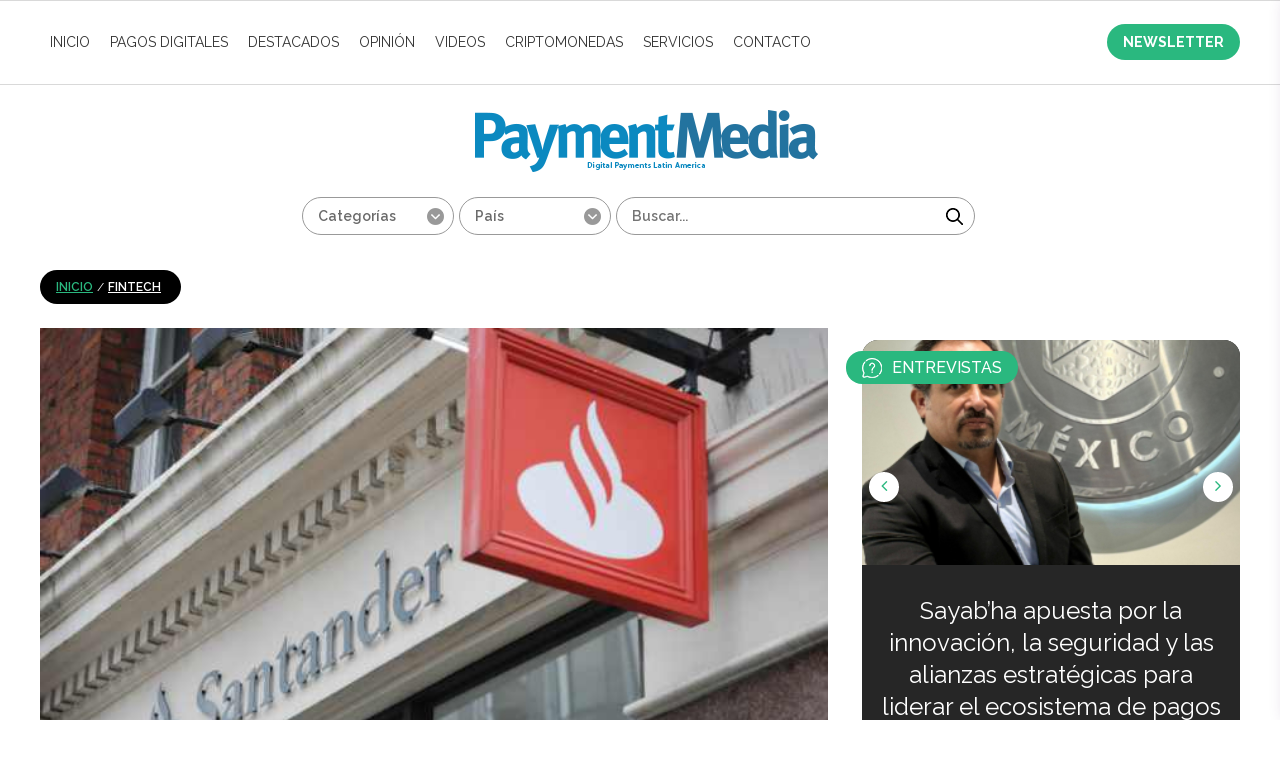

--- FILE ---
content_type: text/html; charset=UTF-8
request_url: https://paymentmedia.com/news-3674-santander-es-el-banco-europeo-maacutes-activo-en-inversiones-en-fintech.html
body_size: 38924
content:


<!DOCTYPE html PUBLIC "-//W3C//DTD XHTML 1.0 Transitional//EN" "https://www.w3.org/TR/xhtml1/DTD/xhtml1-transitional.dtd">
<html xmlns="https://www.w3.org/1999/xhtml">

<head>
        <meta name="label" content="news-details"/>
	<meta http-equiv="Content-Type" content="text/html; charset=iso-8859-1" />
	<meta name="viewport" content="width=device-width, minimum-scale=1.0, initial-scale=1.0">
	<meta charset="utf-8">
	<title>Payment Media - Santander es el banco europeo m&aacute;s activo en inversiones en Fintech</title>
	<meta name="description" content="El banco Santander, a trav&eacute;s de su filial Innoventures, lidera la lista de las entidades europeas m&..." />
	<meta property="og:title" content="Santander es el banco europeo m&aacut..." />
	<meta property="og:site_name" content="Payment Media" />
	<meta property="og:description" content="El banco Santander, a trav&eacute;s de su filial Innoventures, lidera la lista de las entidades europeas m&..." />
	<meta property="og:url" content="https://www.paymentmedia.com/news-3674-santander-es-el-banco-europeo-maacutes-activo-en-inversiones-en-fintech.html" />
	<meta property="og:type" content="website" />
	<meta property="og:image" content="https://www.paymentmedia.com/gallery/5ade53734ea0esantander_632.jpg" />

	<meta name="twitter:card" content="summary" />
	<meta name="twitter:site" content="Payment Media" />
	<meta name="twitter:title" content="Santander es el banco europeo m&aacut..." />
	<meta name="twitter:description" content="El banco Santander, a trav&eacute;s de su filial Innoventures, lidera la lista de las entidades europeas m&..." />
	<meta name="twitter:image" content="https://www.paymentmedia.com/gallery/5ade53734ea0esantander_632.jpg" />
	<!-- METAS DE GOOGLE -->
<meta name="author" content="Payment Media">
<meta name="geo.placename" content="Uruguay"/>
<meta name="geo.region" content="UY"/>
<meta name="google" content="notranslate"/>
<meta name="language" content="spanish"/>
<meta name="rating" content="general" />
<meta name="robots" content="index,follow" />
<meta name="google-site-verification" content="s_H5MLnZd84mSNtkaEKXycmucx2m5pLfWYpw3wkNMic" />
<meta name="google-site-verification" content="j-Ltzvd54Qm0DkWRhCrQWxCfdapR1nHfC0uD35u55vA" />
	<link href="https://www.paymentmedia.com/css_new/style.css" rel="stylesheet" type="text/css">
	<script type="text/javascript" src="https://www.paymentmedia.com/js/jquery.js"></script>
</head>

<body>
        <div id="news-details" hidden></div>
	<div id="wrapper">
		<header id="header">
			<article id="topAddvert">
				<div class="wrap">
					<div class="addBannersT">
    <span style="display: none">there are no top banners</span>
 </div>
				</div>
			</article>
			<!--#topAddvert -->
			
<nav id="mainNav">
	<div class="wrap cf">

		<ul class="alignleft navigation main_nav">
			<li><a href="https://www.paymentmedia.com/">INICIO</a></li>

							<li><a href="https://www.paymentmedia.com/category-Cards.html" >Pagos Digitales</a>
					
						<div class="mega_menu_wrap">
							<div class="sub_menu">
																	<a href="https://www.paymentmedia.com/subcat-Cards-mobilepayment.html" >Pagos Móviles<span>728</span></a>									<a href="https://www.paymentmedia.com/subcat-Cards-credit.html" >Crédito<span>811</span></a>									<a href="https://www.paymentmedia.com/subcat-Cards-debit.html" >Débito<span>107</span></a>									<a href="https://www.paymentmedia.com/subcat-Cards-prepaid.html" >Prepago<span>32</span></a>									<a href="https://www.paymentmedia.com/subcat-Cards-regulations.html" >Normativa<span>367</span></a>									<a href="https://www.paymentmedia.com/subcat-Cards-BilleteraElectronica.html" >Billetera Electronica<span>152</span></a>									<a href="https://www.paymentmedia.com/subcat-Cards-contactless.html" >Contactless<span>354</span></a>									<a href="https://www.paymentmedia.com/subcat-Cards-fraude.html" >Fraude y Seguridad<span>272</span></a>									<a href="https://www.paymentmedia.com/subcat-Cards-ecommerce.html" >E-commerce<span>212</span></a>									<a href="https://www.paymentmedia.com/subcat-Cards-Peer2Peer.html" >A2A<span>84</span></a>									<a href="https://www.paymentmedia.com/subcat-Cards-Blockchain.html" >Blockchain<span>17</span></a>							</div>
							<div class="sub_menu_latest_post_wrap">
								<h3>última noticia de Pagos Digitales</h3>
																	<div class="img"><img src="https://www.paymentmedia.com/gallery/6904116812befbanco-central-europeo.jpg" alt="El BCE avanza hacia la siguiente fase del euro digital"></div>
									<div class="text">
										<h4>El BCE avanza hacia la siguiente fase del euro digital</h4>
										<p>30 de Octubre, 2025 - <em>Europa</em></p>
									</div>
															</div>
						</div>
									</li>
							<li><a href="https://www.paymentmedia.com/category-Noticias-destacadas-pago.html" >Destacados</a>
					
						<div class="mega_menu_wrap">
							<div class="sub_menu">
																	<a href="https://www.paymentmedia.com/subcat-Noticias-destacadas-pago-appointments.html" >Nombramientos<span>143</span></a>									<a href="https://www.paymentmedia.com/subcat-Noticias-destacadas-pago-associations.html" >Alianzas<span>531</span></a>									<a href="https://www.paymentmedia.com/subcat-Noticias-destacadas-pago-Adquisitions.html" >Adquisiciones<span>248</span></a>									<a href="https://www.paymentmedia.com/subcat-Noticias-destacadas-pago-innovation.html" >Innovación<span>461</span></a>									<a href="https://www.paymentmedia.com/subcat-Noticias-destacadas-pago-digitalbanking.html" >Banca Digital<span>263</span></a>									<a href="https://www.paymentmedia.com/subcat-Noticias-destacadas-pago-Lanzamientos.html" >Lanzamientos<span>290</span></a>									<a href="https://www.paymentmedia.com/subcat-Noticias-destacadas-pago-Others.html" >Otros<span>810</span></a>									<a href="https://www.paymentmedia.com/subcat-Noticias-destacadas-pago-mPOS.html" >m-POS<span>69</span></a>									<a href="https://www.paymentmedia.com/subcat-Noticias-destacadas-pago-Pagosdigitales.html" >Estudios<span>357</span></a>							</div>
							<div class="sub_menu_latest_post_wrap">
								<h3>última noticia de Destacados</h3>
																	<div class="img"><img src="https://www.paymentmedia.com/gallery/69092aacb24d2PC_ACI_.jpg" alt="ACI Worldwide adquire Payment Components"></div>
									<div class="text">
										<h4>ACI Worldwide adquire Payment Components</h4>
										<p>3 de Noviembre, 2025 - <em>Europa</em></p>
									</div>
															</div>
						</div>
									</li>
							<li><a href="https://www.paymentmedia.com/category-Opinion.html" >Opinión</a>
									</li>
							<li><a href="https://www.paymentmedia.com/category-videos.html" >Videos</a>
									</li>
							<li><a href="https://www.paymentmedia.com/category-Criptomonedas.html" >Criptomonedas</a>
									</li>
			

			<li><a href="https://www.paymentmedia.com/Servicios-payment-media.html">Servicios</a></li>
			<!--<li><a href="https://www.paymentmedia.com/media-kit.html">MEDIA KIT</a></li>-->
			<li><a href="https://www.paymentmedia.com/contacto.html">CONTACTO</a></li>
		</ul>
		<div id="menu_btn" class="fa fa-bars"></div>
		<a href="https://www.paymentmedia.com/suscribirse-newsletter.html" class="newsletter_link">NEWSLETTER</a>
	</div>
</nav>


<div id="mobile_menu" class="mobile_menu">
	<div class="mobile_menu_container" id="mm_container">
		<ul id="mobile_menu_wrap" class="mobile_menu_wrap">
			<li><a href="https://www.paymentmedia.com/">INICIO</a></li>

							<li><a href="https://www.paymentmedia.com/category-Cards.html" >Pagos Digitales</a>
					

						<div class="submenu">
															<p><a href="https://www.paymentmedia.com/subcat-Cards-mobilepayment.html" >Pagos Móviles<span>728</span></a></p>								<p><a href="https://www.paymentmedia.com/subcat-Cards-credit.html" >Crédito<span>811</span></a></p>								<p><a href="https://www.paymentmedia.com/subcat-Cards-debit.html" >Débito<span>107</span></a></p>								<p><a href="https://www.paymentmedia.com/subcat-Cards-prepaid.html" >Prepago<span>32</span></a></p>								<p><a href="https://www.paymentmedia.com/subcat-Cards-regulations.html" >Normativa<span>367</span></a></p>								<p><a href="https://www.paymentmedia.com/subcat-Cards-BilleteraElectronica.html" >Billetera Electronica<span>152</span></a></p>								<p><a href="https://www.paymentmedia.com/subcat-Cards-contactless.html" >Contactless<span>354</span></a></p>								<p><a href="https://www.paymentmedia.com/subcat-Cards-fraude.html" >Fraude y Seguridad<span>272</span></a></p>								<p><a href="https://www.paymentmedia.com/subcat-Cards-ecommerce.html" >E-commerce<span>212</span></a></p>								<p><a href="https://www.paymentmedia.com/subcat-Cards-Peer2Peer.html" >A2A<span>84</span></a></p>								<p><a href="https://www.paymentmedia.com/subcat-Cards-Blockchain.html" >Blockchain<span>17</span></a></p>						</div>


									</li>
							<li><a href="https://www.paymentmedia.com/category-Noticias-destacadas-pago.html" >Destacados</a>
					

						<div class="submenu">
															<p><a href="https://www.paymentmedia.com/subcat-Noticias-destacadas-pago-appointments.html" >Nombramientos<span>143</span></a></p>								<p><a href="https://www.paymentmedia.com/subcat-Noticias-destacadas-pago-associations.html" >Alianzas<span>531</span></a></p>								<p><a href="https://www.paymentmedia.com/subcat-Noticias-destacadas-pago-Adquisitions.html" >Adquisiciones<span>248</span></a></p>								<p><a href="https://www.paymentmedia.com/subcat-Noticias-destacadas-pago-innovation.html" >Innovación<span>461</span></a></p>								<p><a href="https://www.paymentmedia.com/subcat-Noticias-destacadas-pago-digitalbanking.html" >Banca Digital<span>263</span></a></p>								<p><a href="https://www.paymentmedia.com/subcat-Noticias-destacadas-pago-Lanzamientos.html" >Lanzamientos<span>290</span></a></p>								<p><a href="https://www.paymentmedia.com/subcat-Noticias-destacadas-pago-Others.html" >Otros<span>810</span></a></p>								<p><a href="https://www.paymentmedia.com/subcat-Noticias-destacadas-pago-mPOS.html" >m-POS<span>69</span></a></p>								<p><a href="https://www.paymentmedia.com/subcat-Noticias-destacadas-pago-Pagosdigitales.html" >Estudios<span>357</span></a></p>						</div>


									</li>
							<li><a href="https://www.paymentmedia.com/category-Opinion.html" >Opinión</a>
									</li>
							<li><a href="https://www.paymentmedia.com/category-videos.html" >Videos</a>
									</li>
							<li><a href="https://www.paymentmedia.com/category-Criptomonedas.html" >Criptomonedas</a>
									</li>
						<li><a href="https://www.paymentmedia.com/Servicios-payment-media.html">Servicios</a></li>
			<li><a href="https://www.paymentmedia.com/media-kit.html">MEDIA KIT</a></li>
			<li><a href="https://www.paymentmedia.com/contacto.html" class="last">CONTACTO</a></li>
		</ul>
	</div>
	<div class="social_menu">
		<a class="fa fa-close" id="close_menu"></a>
	</div>
</div>			<!--#mainNav -->

			<section class="headPart">
				<meta name="google-site-verification" content="9hzsGm9DtkeAFznm8KZeaIBk27D0ECp8M-x3ho2TdME" />
<script type="text/javascript">
	function click_search() {
  	
		var path = "https://www.paymentmedia.com/";
		var url;
		var s_key = document.getElementById('search_key').value;


		if (s_key == 'Buscar...') {
			s_key = '';
		} else {
			s_key = s_key;
		}

		var countrys = document.getElementById('countrys').value;
		var cat_id = document.getElementById('categorys').value;
		url = "search=1";

		if (s_key != '') {
			url += "&search_key=" + s_key;
		}

		if (cat_id != '') {
			url += "&category=" + cat_id;
		}

		if (countrys != '') {
			url += "&country=" + countrys;
		}

		var search_url = path + "search_list.php?" + url;
               

                var search_link = document.createElement('a');
                search_link.href = search_url;
                document.body.appendChild(search_link);
                search_link.click();
	}
</script>


<div class="wrap cf logo_wrap">
	<h1 id="logo" class="alignleft"><a href="https://www.paymentmedia.com/"  title="Payment Media"><img src="https://www.paymentmedia.com/images/logo_new.png" width="343" height="62" alt="Payment Media" border="0"></a> </h1>
	<!--#logo -->
	<div class="clear"></div>
	<div class="searchBar alignright">
		<form name="searchbox" method="post" action="" class="alignright">
			<div class="categorysSlt alignleft">
				<select name="category" id="categorys" class="customSelect">
					<option value="">Categor&iacute;as</option>
											<option value="2" >Pagos Digitales</option>						<option value="3" >Destacados</option>						<option value="4" >Opinión</option>						<option value="7" >Videos</option>						<option value="8" >Fintech</option>						<option value="10" >Criptomonedas</option>				</select>
			</div>
			<div class="categorysSlt alignleft">
				<select name="country" id="countrys" class="customSelect">
					<option value="">Pa&iacute;s</option>
											<option value="44" >Africa</option>						<option value="63" >Alemania</option>						<option value="26" >América Latina</option>						<option value="5" >Argentina</option>						<option value="34" >Aruba</option>						<option value="67" >Asia</option>						<option value="2" >Australia</option>						<option value="55" >Bangladesh</option>						<option value="19" >Bolivia</option>						<option value="6" >Brasil</option>						<option value="48" >Canadá</option>						<option value="66" >Centroamérica</option>						<option value="8" >Chile</option>						<option value="16" >China</option>						<option value="9" >Colombia</option>						<option value="41" >Corea del Sur</option>						<option value="33" >Costa Rica</option>						<option value="54" >Cuba</option>						<option value="57" >Dinamarca</option>						<option value="20" >Ecuador</option>						<option value="14" >EEUU</option>						<option value="56" >Egipto</option>						<option value="32" >El Salvador</option>						<option value="64" >Emiratos Árabes </option>						<option value="13" >España</option>						<option value="22" >Europa</option>						<option value="71" >Filipinas</option>						<option value="27" >Francia</option>						<option value="58" >Grecia</option>						<option value="18" >Guatemala</option>						<option value="28" >Holanda</option>						<option value="25" >Honduras</option>						<option value="49" >Hong Kong</option>						<option value="1" >India</option>						<option value="31" >Internacional</option>						<option value="65" >Irán</option>						<option value="30" >Italia</option>						<option value="59" >Japón</option>						<option value="36" >Kenia</option>						<option value="39" >Líbano</option>						<option value="68" >Libia</option>						<option value="7" >México</option>						<option value="12" >Mundial</option>						<option value="24" >Nicaragua</option>						<option value="50" >Nigeria</option>						<option value="42" >Noruega</option>						<option value="72" >Nueva Zelanda</option>						<option value="21" >Panamá</option>						<option value="29" >Paraguay</option>						<option value="10" >Perú</option>						<option value="53" >Polonia</option>						<option value="62" >Portugal</option>						<option value="43" >Puerto Rico</option>						<option value="69" >Rep. Checa</option>						<option value="17" >República Dominicana</option>						<option value="23" >Resto del Mundo</option>						<option value="40" >Rusia</option>						<option value="47" >Salvador</option>						<option value="37" >Singapur</option>						<option value="51" >Somalia</option>						<option value="35" >Sudáfrica</option>						<option value="46" >Suecia</option>						<option value="73" >Suiza</option>						<option value="70" >Tailandia</option>						<option value="52" >Taiwán</option>						<option value="60" >Trinidad & Tobago</option>						<option value="38" >Turquía</option>						<option value="15" >UK</option>						<option value="4" >Uruguay</option>						<option value="3" >USA</option>						<option value="11" >Venezuela</option>						<option value="61" >Vietnam</option>				</select>
			</div>
			<div class="textBoxO alignleft">
				<input name="search_key" id="search_key" class="textBox" type="text" value="" placeholder="Buscar..." onKeyPress=" if (event.key === 'Enter') { event.preventDefault(); click_search(); }" />
			</div>


			<a onClick="click_search();" href="javascript:;" class="searchGo alignleft"></a>
		</form>
	</div>
	<!-- .serchBar -->
</div>				<!--#subNav -->
			</section>
			<!-- .headPart -->
		</header>
		<!--#header -->

		<section id="middle">
			<div class="wrap">
				<div class="container innerPage">
					<section class="content cf">
						<div class="home_left">
							<div class="notaPage new_details_page">
								<div class="breadCrumb"><a href="https://www.paymentmedia.com/pages-Revista-especializada.html">INICIO</a>  / <a href="https://www.paymentmedia.com/category-Fintech.html">Fintech</a> </div>

								<figure class="notaImg">
									<img src="https://www.paymentmedia.com/gallery/5ade53734ea0esantander_632.jpg" border="0" alt="Santander es el banco europeo m&aacute;s activo en inversiones en Fintech" />
									<div class="notaLeft alignleft language_selector">
										<div class="leftStickyOut cf">
											<div class="leftSticky">
												<div class="selectLangLeft">
													<select name="lang" id="demo-htmlselect">
														<option value="Spanish" selected="selected"></option>																																									</select>
												</div>
												<div class="addthis_toolbox addthis_default_style">

												</div>
												<!-- .addthis_toolbox -->
											</div>
										</div>
									</div>
									<!-- .notaLeft -->
								</figure>
								<h2 class="blueTitle font26">Santander es el banco europeo m&aacute;s activo en inversiones en Fintech</h2>
								<span class="articalDate">
																			23 de Abril, 2018 - <em>Internacional</em>								</span>
								<div class="clr clear"></div>

								<div class="share_wrapper">
									<div class="share_links">
										<a data-network="facebook" class="fa fa-facebook st-custom-button" data-title="Santander es el banco europeo m&aacute;s activo en inversiones en Fintech" data-image="https://www.paymentmedia.com/gallery/resizem_5ade53734ea0esantander_632.jpg" data-url="https://www.paymentmedia.com/news-3674-santander-es-el-banco-europeo-maacutes-activo-en-inversiones-en-fintech.html"></a>
										<a data-network="twitter" class="fa fa-twitter st-custom-button" data-title="Santander es el banco europeo m&aacute;s activo en inversiones en Fintech" data-image="https://www.paymentmedia.com/gallery/resizem_5ade53734ea0esantander_632.jpg" data-url="https://www.paymentmedia.com/news-3674-santander-es-el-banco-europeo-maacutes-activo-en-inversiones-en-fintech.html"></a>
										<a data-network="linkedin" class="fa fa-linkedin st-custom-button" data-title="Santander es el banco europeo m&aacute;s activo en inversiones en Fintech" data-image="https://www.paymentmedia.com/gallery/resizem_5ade53734ea0esantander_632.jpg" data-url="https://www.paymentmedia.com/news-3674-santander-es-el-banco-europeo-maacutes-activo-en-inversiones-en-fintech.html"></a>
										<a data-network="email" class="fa fa-envelope st-custom-button" data-title="Santander es el banco europeo m&aacute;s activo en inversiones en Fintech" data-image="https://www.paymentmedia.com/gallery/resizem_5ade53734ea0esantander_632.jpg" data-url="https://www.paymentmedia.com/news-3674-santander-es-el-banco-europeo-maacutes-activo-en-inversiones-en-fintech.html"></a>
										<a data-network="whatsapp" class="fa fa-whatsapp st-custom-button" data-title="Santander es el banco europeo m&aacute;s activo en inversiones en Fintech" data-image="https://www.paymentmedia.com/gallery/resizem_5ade53734ea0esantander_632.jpg" data-url="https://www.paymentmedia.com/news-3674-santander-es-el-banco-europeo-maacutes-activo-en-inversiones-en-fintech.html"></a>
									</div>
								</div>
								<div class="clr clear"></div>
								<div class="notaContent">


									<div class="notaRight alignleft">
										<div id="cont2" class="cont_content_wrapper" style="display:none;">
											<h3 class="blueTitle"></h3>
											<p></p>
																							<figure class="macAddBanner">
													<div class="bannerInn"><a href="https://insights.ingenico.com/MX_PM_SoftPOS_2025.10_WS"><img src="https://www.paymentmedia.com/gallery/68dc8788309abBanner_INGENICO_PaymentMedia_BannerSoftPOS_Website.gif" border="0" width="100%" height="100%" /></a></div>
												</figure>
																						<p></p>
										</div>

										<div id="cont3" class="cont_content_wrapper" style="display:none;">
											<h3 class="blueTitle"></h3>
											<p></p>
																							<figure class="macAddBanner">
													<div class="bannerInn"><a href="https://insights.ingenico.com/MX_PM_SoftPOS_2025.10_WS"><img src="https://www.paymentmedia.com/gallery/68dc8788309abBanner_INGENICO_PaymentMedia_BannerSoftPOS_Website.gif" border="0" width="100%" height="100%" /></a></div>
												</figure>
																						<p></p>
										</div>

										<div id="cont1" class="cont_content_wrapper" style="display:none;">
											<h3 class="blueTitle">El banco Santander, a trav&eacute;s de su filial Innoventures, lidera la lista de las entidades europeas m&aacute;s activas en inversiones en fintech seg&uacute;n destaca CB Insights.</h3>
											<p><div>
	El informe de referencia incluye al BBVA en quinto lugar, seguido de otras corporaciones financieras como Credit Suisse, UBS y Barclays y destaca que &ldquo;los principales bancos con sede en Europa tambi&eacute;n han participado en inversiones en unicornios fintech (empresas que logran alcanzar una valoraci&oacute;n de m&aacute;s de 1.000 millones durante su proceso de capitalizaci&oacute;n), entre las que destacan Prosper Marketplace, Kabbage y Symphony Communication Services Holdings.</div>
<div>
	&nbsp;</div>
<div>
	En la actualidad, el banco Santander cuenta con una quincena de inversiones en operaciones financieras del sector tecnol&oacute;gico de diversa &iacute;ndole, que van desde las soluciones de pago digitales hasta las criptomonedas o la formalizaci&oacute;n de hipotecas a trav&eacute;s de dispositivos m&oacute;viles. Estas son las inversiones de Innoventures:</div>
<div>
	&nbsp;</div>
<div>
	Inversiones fintech del banco Santander<br />
	&nbsp;</div>
<div>
	Izettle: es un servicio que incluye una soluci&oacute;n de pago completamente integrada, que consiste en una aplicaci&oacute;n, un lector de tarjetas con chip y una herramienta gratuita de software de administraci&oacute;n de negocios que permite a cualquiera aceptar pagos con tarjeta y administrar sus negocios.</div>
<div>
	&nbsp;</div>
<div>
	<strong>MyCheck:</strong>&nbsp; es una tecnolog&iacute;a de pago que mejora la experiencia del comerciante y del hu&eacute;sped al integrarse en el sistema de punto de venta. La tecnolog&iacute;a permite a los usuarios ver, dividir y pagar sus facturas directamente desde sus dispositivos m&oacute;viles.</div>
<div>
	&nbsp;</div>
<div>
	<strong>Cyanogen:</strong> es un sistema operativo m&oacute;vil l&iacute;der pure-play, con sede en California. La compa&ntilde;&iacute;a es conocida por su distribuci&oacute;n comercial Cyanogen OS y la distribuci&oacute;n de fuente abierta CyanogenMod.</div>
<div>
	&nbsp;</div>
<div>
	<strong>Ripple:</strong> proporciona soluciones de liquidaci&oacute;n financiera global para permitir que el mundo intercambie valor, como ya intercambia informaci&oacute;n, dando lugar a una Internet de valor (IoV). La red de liquidaci&oacute;n global de Ripple permite a los bancos realizar transacciones en tiempo real, en todas las monedas, sin la necesidad de intermediarios m&uacute;ltiples y con costes m&iacute;nimos.</div>
<div>
	&nbsp;</div>
<div>
	<strong>Kabbage:</strong> es la primera plataforma de datos y tecnolog&iacute;a de servicios financieros para proporcionar fondos totalmente automatizados a las peque&ntilde;as empresas en minutos.</div>
<div>
	&nbsp;</div>
<div>
	<strong>Digital Asset:</strong> mejora la eficiencia, seguridad, cumplimiento y velocidad de liquidaci&oacute;n a la vez que se reduce los costes mediante la implementaci&oacute;n de la tecnolog&iacute;a Ledger. El software Digital Asset tiene el potencial de mejorar significativamente la eficiencia y la seguridad del procesamiento post-negociaci&oacute;n, a la vez que reduce los requisitos de costo, latencia, errores, riesgo y capital.</div>
<div>
	&nbsp;</div>
<div>
	<strong>Elliptic:</strong> es el est&aacute;ndar global en la tecnolog&iacute;a de monitorizaci&oacute;n de blockchain, y es reconocida como una autoridad establecida en cumplimiento de esta tecnolog&iacute;a. Proporciona servicios de datos y an&aacute;lisis a instituciones financieras y agencias encargadas de hacer cumplir la ley en todo el mundo.</div>
<div>
	&nbsp;</div>
<div>
	<strong>SigFig:</strong> se dedica a proporcionar a todos los inversores, grandes y peque&ntilde;os, acceso a asesoramiento de inversi&oacute;n imparcial de alta calidad. Su plataforma de administraci&oacute;n de patrimonio digital combina dise&ntilde;o, ciencia de datos y tecnolog&iacute;a para capacitar a los inversores con la informaci&oacute;n y la orientaci&oacute;n que necesitan para alcanzar sus objetivos financieros personales.</div>
<div>
	&nbsp;</div>
<div>
	<strong>Socure:</strong> es el l&iacute;der en verificaci&oacute;n de identidad digital. Su tecnolog&iacute;a aplica t&eacute;cnicas de aprendizaje autom&aacute;tico con datos biom&eacute;tricos y confiables inteligencia de datos en l&iacute;nea / fuera de l&iacute;nea desde el correo electr&oacute;nico, tel&eacute;fono, IP, redes sociales y el Internet m&aacute;s amplio para potenciar la autenticaci&oacute;n multifactor de pr&oacute;xima generaci&oacute;n en tiempo real.</div>
<div>
	&nbsp;</div>
<div>
	<strong>PayKey:</strong> proporciona a los bancos un teclado m&oacute;vil con pantalla t&aacute;ctil para permitir a los clientes iniciar pagos P2P a trav&eacute;s de las aplicaciones de chat de redes sociales (Facebook, Whatsapp, etc.) bajo una extensi&oacute;n de la aplicaci&oacute;n bancaria.</div>
<div>
	&nbsp;</div>
<div>
	<strong>Tradeshift:</strong> Una plataforma de software empresarial basada en la nube enfocada en soluciones de cadena de suministro para compradores y proveedores.</div>
<div>
	&nbsp;</div>
<div>
	<strong>Curve:</strong> simplifica la forma en que gastas, ves y ahorras dinero, al combinar todas tus tarjetas en una Mastercard, conectada a una aplicaci&oacute;n m&oacute;vil. Le permite ver cada transacci&oacute;n en tiempo real en todas sus tarjetas bancarias en una pantalla simple.</div>
<div>
	&nbsp;</div>
<div>
	<strong>Pixoneye:</strong> permite a los bancos, compa&ntilde;&iacute;as de seguros y fintech comprender completamente a sus clientes m&oacute;viles y ofrecer una hiperpersonalizaci&oacute;n en la aplicaci&oacute;n, mediante el an&aacute;lisis de las galer&iacute;as de fotos m&oacute;viles de los clientes que utilizan inteligencia artificial y visi&oacute;n por computadora en el dispositivo.</div>
<div>
	&nbsp;</div>
<div>
	<strong>Gridspace:</strong> crea software para extraer datos y an&aacute;lisis estructurados del habla de conversaci&oacute;n en tiempo real. Formado como una colaboraci&oacute;n entre SRI Speech Labs, el laboratorio detr&aacute;s de Siri, y un equipo de dise&ntilde;adores e ingenieros de Stanford, Gridspace adopta un enfoque completamente nuevo para el procesamiento del habla.</div>
<div>
	&nbsp;</div>
<div>
	<strong>ePesos:</strong> crea nuevos sistemas de pago para los que no tienen acceso a servicios bancarios en M&eacute;xico.</div>
<div>
	&nbsp;</div>
<div>
	El informe de CB Insights concluye que &ldquo;los bancos europeos est&aacute;n apostando estrat&eacute;gicamente por la gesti&oacute;n del patrimonio, los pr&eacute;stamos, los pagos, las nuevas regulaciones, el software y el blockchain (cadenas de bloques)&rdquo;.</div>
<div>
	&nbsp;</div>
<div>
	Fuente: Perspectiva</div>
<div>
	&nbsp;</div>
<div>
	&nbsp;</div>
<div>
	&nbsp;</div>
<div>
	&nbsp;</div>
<div>
	&nbsp;</div>
<div>
	&nbsp;</div>
</p>
																							<figure class="macAddBanner">
													<div class="bannerInn"><a href="https://insights.ingenico.com/MX_PM_SoftPOS_2025.10_WS"><img src="https://www.paymentmedia.com/gallery/68dc8788309abBanner_INGENICO_PaymentMedia_BannerSoftPOS_Website.gif" border="0" width="100%" height="100%" /></a></div>
												</figure>
																						<p></p>
										</div>
									</div>
									<!-- .notaRight -->

								</div>
								<div class="clr clear"></div>

								<div class="share_wrapper">
									<div class="share_links">
										<a data-network="facebook" class="fa fa-facebook st-custom-button" data-title="Santander es el banco europeo m&aacute;s activo en inversiones en Fintech" data-image="https://www.paymentmedia.com/gallery/resizem_5ade53734ea0esantander_632.jpg" data-url="https://www.paymentmedia.com/news-3674-santander-es-el-banco-europeo-maacutes-activo-en-inversiones-en-fintech.html"></a>
										<a data-network="twitter" class="fa fa-twitter st-custom-button" data-title="Santander es el banco europeo m&aacute;s activo en inversiones en Fintech" data-image="https://www.paymentmedia.com/gallery/resizem_5ade53734ea0esantander_632.jpg" data-url="https://www.paymentmedia.com/news-3674-santander-es-el-banco-europeo-maacutes-activo-en-inversiones-en-fintech.html"></a>
										<a data-network="linkedin" class="fa fa-linkedin st-custom-button" data-title="Santander es el banco europeo m&aacute;s activo en inversiones en Fintech" data-image="https://www.paymentmedia.com/gallery/resizem_5ade53734ea0esantander_632.jpg" data-url="https://www.paymentmedia.com/news-3674-santander-es-el-banco-europeo-maacutes-activo-en-inversiones-en-fintech.html"></a>
										<a data-network="email" class="fa fa-envelope st-custom-button" data-title="Santander es el banco europeo m&aacute;s activo en inversiones en Fintech" data-image="https://www.paymentmedia.com/gallery/resizem_5ade53734ea0esantander_632.jpg" data-url="https://www.paymentmedia.com/news-3674-santander-es-el-banco-europeo-maacutes-activo-en-inversiones-en-fintech.html"></a>
										<a data-network="whatsapp" class="fa fa-whatsapp st-custom-button" data-title="Santander es el banco europeo m&aacute;s activo en inversiones en Fintech" data-image="https://www.paymentmedia.com/gallery/resizem_5ade53734ea0esantander_632.jpg" data-url="https://www.paymentmedia.com/news-3674-santander-es-el-banco-europeo-maacutes-activo-en-inversiones-en-fintech.html"></a>
									</div>
								</div>


								<!-- .notaContent -->
																		<div class="other_news_wrapper inner_related_news">
											<h4 class="sidebar_heading ">noticias reLACIONADAS</h4>
																							<div class="other_news ">

													<div class="image_wrap">
														<a href="https://www.paymentmedia.com/news-1784-dispositivos-electrnicos-impulsan-crecimiento-del-comercio-en-lnea-en-mxico.html" class="image" style="background-image:url('https://www.paymentmedia.com/gallery/55e4ad0c93260paypal_movil_sdfwef_623.jpg')">
															<img src="https://www.paymentmedia.com/gallery/55e4ad0c93260paypal_movil_sdfwef_623.jpg" />
														</a>
														<div class="share_wrapper">
															<div class="share_trigger fa fa-share-alt"></div>
															<div class="share_links">
																<a data-network="facebook" class="fa fa-facebook st-custom-button" data-title="Dispositivos electrónicos<br/>impulsan crecimiento del<br/>comercio en línea en<br/>México" data-image="https://www.paymentmedia.com/gallery/resizem_55e4ad0c93260paypal_movil_sdfwef_623.jpg" data-url="https://www.paymentmedia.com/news-1784-dispositivos-electrnicos-impulsan-crecimiento-del-comercio-en-lnea-en-mxico.html"></a>
																<a data-network="twitter" class="fa fa-twitter st-custom-button" data-title="Dispositivos electrónicos<br/>impulsan crecimiento del<br/>comercio en línea en<br/>México" data-image="https://www.paymentmedia.com/gallery/resizem_55e4ad0c93260paypal_movil_sdfwef_623.jpg" data-url="https://www.paymentmedia.com/news-1784-dispositivos-electrnicos-impulsan-crecimiento-del-comercio-en-lnea-en-mxico.html"></a>
																<a data-network="linkedin" class="fa fa-linkedin st-custom-button" data-title="Dispositivos electrónicos<br/>impulsan crecimiento del<br/>comercio en línea en<br/>México" data-image="https://www.paymentmedia.com/gallery/resizem_55e4ad0c93260paypal_movil_sdfwef_623.jpg" data-url="https://www.paymentmedia.com/news-1784-dispositivos-electrnicos-impulsan-crecimiento-del-comercio-en-lnea-en-mxico.html"></a>
																<a data-network="email" class="fa fa-envelope st-custom-button" data-title="Dispositivos electrónicos<br/>impulsan crecimiento del<br/>comercio en línea en<br/>México" data-image="https://www.paymentmedia.com/gallery/resizem_55e4ad0c93260paypal_movil_sdfwef_623.jpg" data-url="https://www.paymentmedia.com/news-1784-dispositivos-electrnicos-impulsan-crecimiento-del-comercio-en-lnea-en-mxico.html"></a>
																<a data-network="whatsapp" class="fa fa-whatsapp st-custom-button" data-title="Dispositivos electrónicos<br/>impulsan crecimiento del<br/>comercio en línea en<br/>México" data-image="https://www.paymentmedia.com/gallery/resizem_55e4ad0c93260paypal_movil_sdfwef_623.jpg" data-url="https://www.paymentmedia.com/news-1784-dispositivos-electrnicos-impulsan-crecimiento-del-comercio-en-lnea-en-mxico.html"></a>
															</div>
														</div>
													</div>

													<div class="text">
														<h3 class="title">Dispositivos electrónicos<br/>impulsan crecimiento del<br/>comercio en línea en<br/>México</h3>
<p class="date">
      31 de Agosto, 2015    - <em>México</em>
  </p>														<a href="https://www.paymentmedia.com/news-1784-dispositivos-electrnicos-impulsan-crecimiento-del-comercio-en-lnea-en-mxico.html" class="full_link"></a>
													</div>

												</div>
																							<div class="other_news right">

													<div class="image_wrap">
														<a href="https://www.paymentmedia.com/news-4039-grupo-santander-extiende-sus-sistemas-innovadores-de-pago-a-reino-unido-eeuu-y-polonia.html" class="image" style="background-image:url('https://www.paymentmedia.com/gallery/5be5ef7a250e4Santandermoviluno.jpg')">
															<img src="https://www.paymentmedia.com/gallery/5be5ef7a250e4Santandermoviluno.jpg" />
														</a>
														<div class="share_wrapper">
															<div class="share_trigger fa fa-share-alt"></div>
															<div class="share_links">
																<a data-network="facebook" class="fa fa-facebook st-custom-button" data-title="Grupo Santander extiende<br/>sus sistemas innovadores<br/>de pago a Reino Unido,<br/>EE.UU. y Polonia" data-image="https://www.paymentmedia.com/gallery/resizem_5be5ef7a250e4Santandermoviluno.jpg" data-url="https://www.paymentmedia.com/news-4039-grupo-santander-extiende-sus-sistemas-innovadores-de-pago-a-reino-unido-eeuu-y-polonia.html"></a>
																<a data-network="twitter" class="fa fa-twitter st-custom-button" data-title="Grupo Santander extiende<br/>sus sistemas innovadores<br/>de pago a Reino Unido,<br/>EE.UU. y Polonia" data-image="https://www.paymentmedia.com/gallery/resizem_5be5ef7a250e4Santandermoviluno.jpg" data-url="https://www.paymentmedia.com/news-4039-grupo-santander-extiende-sus-sistemas-innovadores-de-pago-a-reino-unido-eeuu-y-polonia.html"></a>
																<a data-network="linkedin" class="fa fa-linkedin st-custom-button" data-title="Grupo Santander extiende<br/>sus sistemas innovadores<br/>de pago a Reino Unido,<br/>EE.UU. y Polonia" data-image="https://www.paymentmedia.com/gallery/resizem_5be5ef7a250e4Santandermoviluno.jpg" data-url="https://www.paymentmedia.com/news-4039-grupo-santander-extiende-sus-sistemas-innovadores-de-pago-a-reino-unido-eeuu-y-polonia.html"></a>
																<a data-network="email" class="fa fa-envelope st-custom-button" data-title="Grupo Santander extiende<br/>sus sistemas innovadores<br/>de pago a Reino Unido,<br/>EE.UU. y Polonia" data-image="https://www.paymentmedia.com/gallery/resizem_5be5ef7a250e4Santandermoviluno.jpg" data-url="https://www.paymentmedia.com/news-4039-grupo-santander-extiende-sus-sistemas-innovadores-de-pago-a-reino-unido-eeuu-y-polonia.html"></a>
																<a data-network="whatsapp" class="fa fa-whatsapp st-custom-button" data-title="Grupo Santander extiende<br/>sus sistemas innovadores<br/>de pago a Reino Unido,<br/>EE.UU. y Polonia" data-image="https://www.paymentmedia.com/gallery/resizem_5be5ef7a250e4Santandermoviluno.jpg" data-url="https://www.paymentmedia.com/news-4039-grupo-santander-extiende-sus-sistemas-innovadores-de-pago-a-reino-unido-eeuu-y-polonia.html"></a>
															</div>
														</div>
													</div>

													<div class="text">
														<h3 class="title">Grupo Santander extiende<br/>sus sistemas innovadores<br/>de pago a Reino Unido,<br/>EE.UU. y Polonia</h3>
<p class="date">
      9 de Noviembre, 2018    - <em>Europa</em>
  </p>														<a href="https://www.paymentmedia.com/news-4039-grupo-santander-extiende-sus-sistemas-innovadores-de-pago-a-reino-unido-eeuu-y-polonia.html" class="full_link"></a>
													</div>

												</div>
											<div class="clr clear"></div>												<div class="other_news ">

													<div class="image_wrap">
														<a href="https://www.paymentmedia.com/news-5112-santander-compra-parte-de-los-activos-de-wirecard.html" class="image" style="background-image:url('https://www.paymentmedia.com/gallery/5fb31016d2102wirecard_santander_paymentmedia_.jpg')">
															<img src="https://www.paymentmedia.com/gallery/5fb31016d2102wirecard_santander_paymentmedia_.jpg" />
														</a>
														<div class="share_wrapper">
															<div class="share_trigger fa fa-share-alt"></div>
															<div class="share_links">
																<a data-network="facebook" class="fa fa-facebook st-custom-button" data-title="Santander compra parte de<br/>los activos de Wirecard" data-image="https://www.paymentmedia.com/gallery/resizem_5fb31016d2102wirecard_santander_paymentmedia_.jpg" data-url="https://www.paymentmedia.com/news-5112-santander-compra-parte-de-los-activos-de-wirecard.html"></a>
																<a data-network="twitter" class="fa fa-twitter st-custom-button" data-title="Santander compra parte de<br/>los activos de Wirecard" data-image="https://www.paymentmedia.com/gallery/resizem_5fb31016d2102wirecard_santander_paymentmedia_.jpg" data-url="https://www.paymentmedia.com/news-5112-santander-compra-parte-de-los-activos-de-wirecard.html"></a>
																<a data-network="linkedin" class="fa fa-linkedin st-custom-button" data-title="Santander compra parte de<br/>los activos de Wirecard" data-image="https://www.paymentmedia.com/gallery/resizem_5fb31016d2102wirecard_santander_paymentmedia_.jpg" data-url="https://www.paymentmedia.com/news-5112-santander-compra-parte-de-los-activos-de-wirecard.html"></a>
																<a data-network="email" class="fa fa-envelope st-custom-button" data-title="Santander compra parte de<br/>los activos de Wirecard" data-image="https://www.paymentmedia.com/gallery/resizem_5fb31016d2102wirecard_santander_paymentmedia_.jpg" data-url="https://www.paymentmedia.com/news-5112-santander-compra-parte-de-los-activos-de-wirecard.html"></a>
																<a data-network="whatsapp" class="fa fa-whatsapp st-custom-button" data-title="Santander compra parte de<br/>los activos de Wirecard" data-image="https://www.paymentmedia.com/gallery/resizem_5fb31016d2102wirecard_santander_paymentmedia_.jpg" data-url="https://www.paymentmedia.com/news-5112-santander-compra-parte-de-los-activos-de-wirecard.html"></a>
															</div>
														</div>
													</div>

													<div class="text">
														<h3 class="title">Santander compra parte de<br/>los activos de Wirecard</h3>
<p class="date">
      16 de Noviembre, 2020    - <em>Europa</em>
  </p>														<a href="https://www.paymentmedia.com/news-5112-santander-compra-parte-de-los-activos-de-wirecard.html" class="full_link"></a>
													</div>

												</div>
																							<div class="other_news right">

													<div class="image_wrap">
														<a href="https://www.paymentmedia.com/news-5244-el-banco-digital-de-santander-supera-el-milln-y-medio-de-clientes.html" class="image" style="background-image:url('https://www.paymentmedia.com/gallery/6042a30030000openbank_santander_paymentmedia.jpg')">
															<img src="https://www.paymentmedia.com/gallery/6042a30030000openbank_santander_paymentmedia.jpg" />
														</a>
														<div class="share_wrapper">
															<div class="share_trigger fa fa-share-alt"></div>
															<div class="share_links">
																<a data-network="facebook" class="fa fa-facebook st-custom-button" data-title="El banco digital de<br/>Santander supera el<br/>millón y medio de<br/>clientes" data-image="https://www.paymentmedia.com/gallery/resizem_6042a30030000openbank_santander_paymentmedia.jpg" data-url="https://www.paymentmedia.com/news-5244-el-banco-digital-de-santander-supera-el-milln-y-medio-de-clientes.html"></a>
																<a data-network="twitter" class="fa fa-twitter st-custom-button" data-title="El banco digital de<br/>Santander supera el<br/>millón y medio de<br/>clientes" data-image="https://www.paymentmedia.com/gallery/resizem_6042a30030000openbank_santander_paymentmedia.jpg" data-url="https://www.paymentmedia.com/news-5244-el-banco-digital-de-santander-supera-el-milln-y-medio-de-clientes.html"></a>
																<a data-network="linkedin" class="fa fa-linkedin st-custom-button" data-title="El banco digital de<br/>Santander supera el<br/>millón y medio de<br/>clientes" data-image="https://www.paymentmedia.com/gallery/resizem_6042a30030000openbank_santander_paymentmedia.jpg" data-url="https://www.paymentmedia.com/news-5244-el-banco-digital-de-santander-supera-el-milln-y-medio-de-clientes.html"></a>
																<a data-network="email" class="fa fa-envelope st-custom-button" data-title="El banco digital de<br/>Santander supera el<br/>millón y medio de<br/>clientes" data-image="https://www.paymentmedia.com/gallery/resizem_6042a30030000openbank_santander_paymentmedia.jpg" data-url="https://www.paymentmedia.com/news-5244-el-banco-digital-de-santander-supera-el-milln-y-medio-de-clientes.html"></a>
																<a data-network="whatsapp" class="fa fa-whatsapp st-custom-button" data-title="El banco digital de<br/>Santander supera el<br/>millón y medio de<br/>clientes" data-image="https://www.paymentmedia.com/gallery/resizem_6042a30030000openbank_santander_paymentmedia.jpg" data-url="https://www.paymentmedia.com/news-5244-el-banco-digital-de-santander-supera-el-milln-y-medio-de-clientes.html"></a>
															</div>
														</div>
													</div>

													<div class="text">
														<h3 class="title">El banco digital de<br/>Santander supera el<br/>millón y medio de<br/>clientes</h3>
<p class="date">
      5 de Marzo, 2021    - <em>Europa</em>
  </p>														<a href="https://www.paymentmedia.com/news-5244-el-banco-digital-de-santander-supera-el-milln-y-medio-de-clientes.html" class="full_link"></a>
													</div>

												</div>
																					</div>

								
							</div>
							<!-- .notaPage -->
						</div>
						<!-- .leftPart .innerLeft  -->

						<aside class="alignright rightPart homeRight">
<div class="interviews_slider">
  <h2 class="small_box_heading"><img src="https://www.paymentmedia.com/images/icon2.png" alt="Entrevistas">Entrevistas</h2>
  
	<div class="viewport">
	  <ul class="imageScroll">
	    		
		<li>
			<a href="https://www.paymentmedia.com/news-7557-sayabha-apuesta-por-la-innovacin-la-seguridad-y-las-alianzas-estratgicas-para-liderar-el-ecosistema-de-pagos-digitales.html" class="image_wrap" style="background-image:url('https://www.paymentmedia.com/gallery/689255f388d68hector_anaya_web.jpg')"><img src="https://www.paymentmedia.com/gallery/689255f388d68hector_anaya_web.jpg" alt="Sayab’ha apuesta por la innovación, la seguridad y las alianzas estratégicas para liderar el ecosistema de pagos digitales" /></a>
			<div class="title"><a href="https://www.paymentmedia.com/news-7557-sayabha-apuesta-por-la-innovacin-la-seguridad-y-las-alianzas-estratgicas-para-liderar-el-ecosistema-de-pagos-digitales.html">Sayab’ha apuesta por la innovación, la seguridad y las alianzas estratégicas para liderar el ecosistema de pagos digitales</a></div>
		</li>
				
		<li>
			<a href="https://www.paymentmedia.com/news-7503-bizum-traza-su-hoja-de-ruta-europea-interoperabilidad-pagos-nfc-y-expansin-sostenible.html" class="image_wrap" style="background-image:url('https://www.paymentmedia.com/gallery/685dbc6f54962Martin_bizum_web.jpg')"><img src="https://www.paymentmedia.com/gallery/685dbc6f54962Martin_bizum_web.jpg" alt="Bizum traza su hoja de ruta europea: interoperabilidad, pagos NFC y expansión sostenible" /></a>
			<div class="title"><a href="https://www.paymentmedia.com/news-7503-bizum-traza-su-hoja-de-ruta-europea-interoperabilidad-pagos-nfc-y-expansin-sostenible.html">Bizum traza su hoja de ruta europea: interoperabilidad, pagos NFC y expansión sostenible</a></div>
		</li>
				
		<li>
			<a href="https://www.paymentmedia.com/news-7258-pagos-inmediatos-innovacin-y-transformacin-en-el-ecosistema-de-pagos.html" class="image_wrap" style="background-image:url('https://www.paymentmedia.com/gallery/67633dc2815e6Mariflor_BPC_web.jpg')"><img src="https://www.paymentmedia.com/gallery/67633dc2815e6Mariflor_BPC_web.jpg" alt="Pagos Inmediatos: innovación y transformación en el ecosistema de pagos" /></a>
			<div class="title"><a href="https://www.paymentmedia.com/news-7258-pagos-inmediatos-innovacin-y-transformacin-en-el-ecosistema-de-pagos.html">Pagos Inmediatos: innovación y transformación en el ecosistema de pagos</a></div>
		</li>
				
		<li>
			<a href="https://www.paymentmedia.com/news-7243-inclusin-financiera-e-innovacin-en-el-ecosistema-fintech-colombiano.html" class="image_wrap" style="background-image:url('https://www.paymentmedia.com/gallery/6758637f19c58Kathe medio cuerpo_web.jpg')"><img src="https://www.paymentmedia.com/gallery/6758637f19c58Kathe medio cuerpo_web.jpg" alt="Inclusión financiera e innovación en el ecosistema Fintech colombiano" /></a>
			<div class="title"><a href="https://www.paymentmedia.com/news-7243-inclusin-financiera-e-innovacin-en-el-ecosistema-fintech-colombiano.html">Inclusión financiera e innovación en el ecosistema Fintech colombiano</a></div>
		</li>
				
		<li>
			<a href="https://www.paymentmedia.com/news-7172-bpc-y-o-city-transformando-el-transporte-pblico-en-amrica-latina.html" class="image_wrap" style="background-image:url('https://www.paymentmedia.com/gallery/6719300fc6a29Santiago_ Molina_Salazar_BPC.jpg')"><img src="https://www.paymentmedia.com/gallery/6719300fc6a29Santiago_ Molina_Salazar_BPC.jpg" alt="BPC y O-City: Transformando el Transporte P�blico en Am�rica Latina" /></a>
			<div class="title"><a href="https://www.paymentmedia.com/news-7172-bpc-y-o-city-transformando-el-transporte-pblico-en-amrica-latina.html">BPC y O-City: Transformando el Transporte Público en América Latina</a></div>
		</li>
				
		<li>
			<a href="https://www.paymentmedia.com/news-6946-la-clave-de-bpc-para-prevenir-el-fraude-en-pagos-digitales-reaccionar-en-tiempo-real.html" class="image_wrap" style="background-image:url('https://www.paymentmedia.com/gallery/663cfcf49f2cabpc_web.jpg')"><img src="https://www.paymentmedia.com/gallery/663cfcf49f2cabpc_web.jpg" alt="La clave de BPC para prevenir el fraude en pagos digitales: reaccionar en Tiempo Real" /></a>
			<div class="title"><a href="https://www.paymentmedia.com/news-6946-la-clave-de-bpc-para-prevenir-el-fraude-en-pagos-digitales-reaccionar-en-tiempo-real.html">La clave de BPC para prevenir el fraude en pagos digitales: reaccionar en Tiempo Real</a></div>
		</li>
				
		<li>
			<a href="https://www.paymentmedia.com/news-6819-pagbrasil-busca-mejor-experiencia-de-pagos-digitales-fuera-de-brasil.html" class="image_wrap" style="background-image:url('https://www.paymentmedia.com/gallery/65b16ebaebc5aAlex Hoffmann_web.jpg')"><img src="https://www.paymentmedia.com/gallery/65b16ebaebc5aAlex Hoffmann_web.jpg" alt="PagBrasil busca mejor experiencia de pagos digitales fuera de Brasil" /></a>
			<div class="title"><a href="https://www.paymentmedia.com/news-6819-pagbrasil-busca-mejor-experiencia-de-pagos-digitales-fuera-de-brasil.html">PagBrasil busca mejor experiencia de pagos digitales fuera de Brasil</a></div>
		</li>
				
		<li>
			<a href="https://www.paymentmedia.com/news-6758-asamep-busca-abrir-el-ecosistema-de-pagos-digitales.html" class="image_wrap" style="background-image:url('https://www.paymentmedia.com/gallery/655fdc7c31a22ASAMEP_Myriam Cosio_Foto_web.jpg')"><img src="https://www.paymentmedia.com/gallery/655fdc7c31a22ASAMEP_Myriam Cosio_Foto_web.jpg" alt="Asamep busca abrir el ecosistema de pagos digitales" /></a>
			<div class="title"><a href="https://www.paymentmedia.com/news-6758-asamep-busca-abrir-el-ecosistema-de-pagos-digitales.html">Asamep busca abrir el ecosistema de pagos digitales</a></div>
		</li>
				
		<li>
			<a href="https://www.paymentmedia.com/news-6634-la-innovacin-constante-la-clave-del-crecimiento-sostenido-de-stripe-.html" class="image_wrap" style="background-image:url('https://www.paymentmedia.com/gallery/64e77a9ace85cRene_salazar_paymentmedia_entrevista.jpg')"><img src="https://www.paymentmedia.com/gallery/64e77a9ace85cRene_salazar_paymentmedia_entrevista.jpg" alt="La innovaci�n constante, la clave del crecimiento sostenido de Stripe " /></a>
			<div class="title"><a href="https://www.paymentmedia.com/news-6634-la-innovacin-constante-la-clave-del-crecimiento-sostenido-de-stripe-.html">La innovación constante, la clave del crecimiento sostenido de Stripe </a></div>
		</li>
				
		<li>
			<a href="https://www.paymentmedia.com/news-6590-el-comercio-digital-el-foco-de-kushki-en-per.html" class="image_wrap" style="background-image:url('https://www.paymentmedia.com/gallery/64c14c72bb541Foto Rafael Hospina_Entrevista_paymentmedia.jpg')"><img src="https://www.paymentmedia.com/gallery/64c14c72bb541Foto Rafael Hospina_Entrevista_paymentmedia.jpg" alt="El comercio digital, el foco de Kushki en Per�" /></a>
			<div class="title"><a href="https://www.paymentmedia.com/news-6590-el-comercio-digital-el-foco-de-kushki-en-per.html">El comercio digital, el foco de Kushki en Perú</a></div>
		</li>
				
		<li>
			<a href="https://www.paymentmedia.com/news-6556-flexibility-la-tecnologa-detrs-de-la-billetera-de-ypf.html" class="image_wrap" style="background-image:url('https://www.paymentmedia.com/gallery/64a321275f904Pablo Ces_Web.jpg')"><img src="https://www.paymentmedia.com/gallery/64a321275f904Pablo Ces_Web.jpg" alt="Flexibility, la tecnolog�a detr�s de la billetera de YPF" /></a>
			<div class="title"><a href="https://www.paymentmedia.com/news-6556-flexibility-la-tecnologa-detrs-de-la-billetera-de-ypf.html">Flexibility, la tecnología detrás de la billetera de YPF</a></div>
		</li>
				
		<li>
			<a href="https://www.paymentmedia.com/news-6083-western-union-y-mercado-pago-van-por-su-propio-ecosistema-en-mxico.html" class="image_wrap" style="background-image:url('https://www.paymentmedia.com/gallery/6306318654053Pablo Porro_web.jpg')"><img src="https://www.paymentmedia.com/gallery/6306318654053Pablo Porro_web.jpg" alt="Western Union y Mercado Pago van por su propio ecosistema en M�xico" /></a>
			<div class="title"><a href="https://www.paymentmedia.com/news-6083-western-union-y-mercado-pago-van-por-su-propio-ecosistema-en-mxico.html">Western Union y Mercado Pago van por su propio ecosistema en México</a></div>
		</li>
				
		<li>
			<a href="https://www.paymentmedia.com/news-6071-ser-el-primer-neobanco-de-ecuador-la-ambicin-de-peigo.html" class="image_wrap" style="background-image:url('https://www.paymentmedia.com/gallery/62fd45b655d33Rodrigo_sandra.jpg')"><img src="https://www.paymentmedia.com/gallery/62fd45b655d33Rodrigo_sandra.jpg" alt="Ser el primer neobanco de Ecuador, la ambici�n de PeiGo" /></a>
			<div class="title"><a href="https://www.paymentmedia.com/news-6071-ser-el-primer-neobanco-de-ecuador-la-ambicin-de-peigo.html">Ser el primer neobanco de Ecuador, la ambición de PeiGo</a></div>
		</li>
				
		<li>
			<a href="https://www.paymentmedia.com/news-6002-el-open-banking-generara-un-antes-y-un-despus-en-el-mercado-chileno.html" class="image_wrap" style="background-image:url('https://www.paymentmedia.com/gallery/62cc457598571Foto patricio.jpg')"><img src="https://www.paymentmedia.com/gallery/62cc457598571Foto patricio.jpg" alt="�El open banking generar�a un antes y un despu�s en el mercado chileno�" /></a>
			<div class="title"><a href="https://www.paymentmedia.com/news-6002-el-open-banking-generara-un-antes-y-un-despus-en-el-mercado-chileno.html">El open banking generaría un antes y un después en el mercado chileno</a></div>
		</li>
				
		<li>
			<a href="https://www.paymentmedia.com/news-5980-los-pagos-en-latam-renacen-con-ren-.html" class="image_wrap" style="background-image:url('https://www.paymentmedia.com/gallery/62bc8f148a25foscar_munoz_.jpg')"><img src="https://www.paymentmedia.com/gallery/62bc8f148a25foscar_munoz_.jpg" alt="Los pagos en LATAM Renacen con Ren " /></a>
			<div class="title"><a href="https://www.paymentmedia.com/news-5980-los-pagos-en-latam-renacen-con-ren-.html">Los pagos en LATAM Renacen con Ren </a></div>
		</li>
				
		<li>
			<a href="https://www.paymentmedia.com/news-5712-minsait-payments-consolida-su-modelo-operativo-en-la-regin-de-la-mano-de-nexus.html" class="image_wrap" style="background-image:url('https://www.paymentmedia.com/gallery/61efe8ac2adaeJREY[4].jpg')"><img src="https://www.paymentmedia.com/gallery/61efe8ac2adaeJREY[4].jpg" alt="Minsait Payments consolida su modelo operativo en la regi�n de la mano de Nexus" /></a>
			<div class="title"><a href="https://www.paymentmedia.com/news-5712-minsait-payments-consolida-su-modelo-operativo-en-la-regin-de-la-mano-de-nexus.html">Minsait Payments consolida su modelo operativo en la región de la mano de Nexus</a></div>
		</li>
				
		<li>
			<a href="https://www.paymentmedia.com/news-5624-un-nuevo-adquirente-se-abre-paso-en-argentina-y-la-regin.html" class="image_wrap" style="background-image:url('https://www.paymentmedia.com/gallery/6193d3144d301Patricia_furlong_web.jpg')"><img src="https://www.paymentmedia.com/gallery/6193d3144d301Patricia_furlong_web.jpg" alt="Un nuevo adquirente se abre paso en Argentina y la regi�n" /></a>
			<div class="title"><a href="https://www.paymentmedia.com/news-5624-un-nuevo-adquirente-se-abre-paso-en-argentina-y-la-regin.html">Un nuevo adquirente se abre paso en Argentina y la región</a></div>
		</li>
				
		<li>
			<a href="https://www.paymentmedia.com/news-5476-lo-ltimo-en-tecnologa-para-la-prevencin-del-fraude.html" class="image_wrap" style="background-image:url('https://www.paymentmedia.com/gallery/6125014ced44aDieter Spnagenberg_paymentmedia.jpg')"><img src="https://www.paymentmedia.com/gallery/6125014ced44aDieter Spnagenberg_paymentmedia.jpg" alt="Lo �ltimo en tecnolog�a para la prevenci�n del fraude" /></a>
			<div class="title"><a href="https://www.paymentmedia.com/news-5476-lo-ltimo-en-tecnologa-para-la-prevencin-del-fraude.html">Lo último en tecnología para la prevención del fraude</a></div>
		</li>
				
		<li>
			<a href="https://www.paymentmedia.com/news-5369-transferencias-inmediatas-superan-el--de-crecimiento-anual-en-per.html" class="image_wrap" style="background-image:url('https://www.paymentmedia.com/gallery/60b7d578dff35Martin_CCE_Peru _WEB.jpg')"><img src="https://www.paymentmedia.com/gallery/60b7d578dff35Martin_CCE_Peru _WEB.jpg" alt="Transferencias inmediatas superan el 500% de crecimiento anual en Per�" /></a>
			<div class="title"><a href="https://www.paymentmedia.com/news-5369-transferencias-inmediatas-superan-el--de-crecimiento-anual-en-per.html">Transferencias inmediatas superan el 500% de crecimiento anual en Perú</a></div>
		</li>
				
		<li>
			<a href="https://www.paymentmedia.com/news-5306-wu-e-instituciones-financieras-la-gran-oportunidad-en-pagos-transfronterizos.html" class="image_wrap" style="background-image:url('https://www.paymentmedia.com/gallery/607ef76bdaae4Pablo_Porro_PaymentMedia.jpg')"><img src="https://www.paymentmedia.com/gallery/607ef76bdaae4Pablo_Porro_PaymentMedia.jpg" alt="WU e Instituciones financieras: la gran oportunidad en pagos transfronterizos" /></a>
			<div class="title"><a href="https://www.paymentmedia.com/news-5306-wu-e-instituciones-financieras-la-gran-oportunidad-en-pagos-transfronterizos.html">WU e Instituciones financieras: la gran oportunidad en pagos transfronterizos</a></div>
		</li>
				
		<li>
			<a href="https://www.paymentmedia.com/news-5128-helcio-beninatto-ceo-de-terminales-soluciones-y-servicios-tss-para-latinoamrica-en-worldline-.html" class="image_wrap" style="background-image:url('https://www.paymentmedia.com/gallery/5fbfe654a62dbHelcioBeninatto_paymentmedia (1).jpg')"><img src="https://www.paymentmedia.com/gallery/5fbfe654a62dbHelcioBeninatto_paymentmedia (1).jpg" alt="Helcio Beninatto, CEO de Terminales, Soluciones y Servicios (TSS) para Latinoam�rica en Worldline " /></a>
			<div class="title"><a href="https://www.paymentmedia.com/news-5128-helcio-beninatto-ceo-de-terminales-soluciones-y-servicios-tss-para-latinoamrica-en-worldline-.html">Helcio Beninatto, CEO de Terminales, Soluciones y Servicios (TSS) para Latinoamérica en Worldline </a></div>
		</li>
				
		<li>
			<a href="https://www.paymentmedia.com/news-5124-juan-pablo-ortega-co-fundador-de-rappi.html" class="image_wrap" style="background-image:url('https://www.paymentmedia.com/gallery/5fbd1a1884b4dJUAN_PABLO_ORTEGA_rappi_paymentmedia.jpg')"><img src="https://www.paymentmedia.com/gallery/5fbd1a1884b4dJUAN_PABLO_ORTEGA_rappi_paymentmedia.jpg" alt="JUAN PABLO ORTEGA CO-FUNDADOR DE RAPPI" /></a>
			<div class="title"><a href="https://www.paymentmedia.com/news-5124-juan-pablo-ortega-co-fundador-de-rappi.html">JUAN PABLO ORTEGA CO-FUNDADOR DE RAPPI</a></div>
		</li>
				
		<li>
			<a href="https://www.paymentmedia.com/news-5100-kiki-del-valle-senior-vp-de-alianzas-digitales-para-mastercard-latinoamrica-y-caribe.html" class="image_wrap" style="background-image:url('https://www.paymentmedia.com/gallery/5fa405b56b90cKiki_del_valle_paymentmedia.jpg')"><img src="https://www.paymentmedia.com/gallery/5fa405b56b90cKiki_del_valle_paymentmedia.jpg" alt="Kiki Del Valle, Senior VP de Alianzas Digitales para Mastercard Latinoam�rica y Caribe" /></a>
			<div class="title"><a href="https://www.paymentmedia.com/news-5100-kiki-del-valle-senior-vp-de-alianzas-digitales-para-mastercard-latinoamrica-y-caribe.html">Kiki Del Valle, Senior VP de Alianzas Digitales para Mastercard Latinoamérica y Caribe</a></div>
		</li>
				
		<li>
			<a href="https://www.paymentmedia.com/news-5070-paola-ledezma-gerente-divisin-productos-e-innovacin-transbank.html" class="image_wrap" style="background-image:url('https://www.paymentmedia.com/gallery/5f88ad52a955fPaola Ledezma_paymentmedia.jpg')"><img src="https://www.paymentmedia.com/gallery/5f88ad52a955fPaola Ledezma_paymentmedia.jpg" alt="Paola Ledezma, Gerente Divisi�n Productos e Innovaci�n Transbank" /></a>
			<div class="title"><a href="https://www.paymentmedia.com/news-5070-paola-ledezma-gerente-divisin-productos-e-innovacin-transbank.html">Paola Ledezma, Gerente División Productos e Innovación Transbank</a></div>
		</li>
				
		<li>
			<a href="https://www.paymentmedia.com/news-4949-guillermo-rospigliosi-vicepresidente-ejecutivo-y-principal-oficial-de-producto-e-innovacin-de-evertec.html" class="image_wrap" style="background-image:url('https://www.paymentmedia.com/gallery/5f19e6a2e5645Guillermo_Rospigliosi_paymentmedia.jpg')"><img src="https://www.paymentmedia.com/gallery/5f19e6a2e5645Guillermo_Rospigliosi_paymentmedia.jpg" alt="Guillermo Rospigliosi, vicepresidente ejecutivo y principal oficial de Producto e Innovaci�n de Evertec" /></a>
			<div class="title"><a href="https://www.paymentmedia.com/news-4949-guillermo-rospigliosi-vicepresidente-ejecutivo-y-principal-oficial-de-producto-e-innovacin-de-evertec.html">Guillermo Rospigliosi, vicepresidente ejecutivo y principal oficial de Producto e Innovación de Evertec</a></div>
		</li>
				
		<li>
			<a href="https://www.paymentmedia.com/news-4938-augusto-rey-ceo-indigital-per.html" class="image_wrap" style="background-image:url('https://www.paymentmedia.com/gallery/5f1111a52533dAugusto Rey_734_680 (1).jpg')"><img src="https://www.paymentmedia.com/gallery/5f1111a52533dAugusto Rey_734_680 (1).jpg" alt="Augusto Rey, CEO InDigital, Per�" /></a>
			<div class="title"><a href="https://www.paymentmedia.com/news-4938-augusto-rey-ceo-indigital-per.html">Augusto Rey, CEO InDigital, Perú</a></div>
		</li>
				
		<li>
			<a href="https://www.paymentmedia.com/news-4868-hamish-wood-jefe-del-proyecto-superdigital-chile.html" class="image_wrap" style="background-image:url('https://www.paymentmedia.com/gallery/5ed9594d2bcb5hamish_superdigital_paymentmedia.jpg')"><img src="https://www.paymentmedia.com/gallery/5ed9594d2bcb5hamish_superdigital_paymentmedia.jpg" alt="Hamish Wood, jefe del proyecto Superdigital, Chile" /></a>
			<div class="title"><a href="https://www.paymentmedia.com/news-4868-hamish-wood-jefe-del-proyecto-superdigital-chile.html">Hamish Wood, jefe del proyecto Superdigital, Chile</a></div>
		</li>
				
		<li>
			<a href="https://www.paymentmedia.com/news-4765-patricia-salaverry-head-of-market-development-latam-paypal.html" class="image_wrap" style="background-image:url('https://www.paymentmedia.com/gallery/5e7bb316b6a3dPatricia Salaverry _web.jpg')"><img src="https://www.paymentmedia.com/gallery/5e7bb316b6a3dPatricia Salaverry _web.jpg" alt="Patricia Salaverry, Head of Market Development Latam, PayPal" /></a>
			<div class="title"><a href="https://www.paymentmedia.com/news-4765-patricia-salaverry-head-of-market-development-latam-paypal.html">Patricia Salaverry, Head of Market Development Latam, PayPal</a></div>
		</li>
				
		<li>
			<a href="https://www.paymentmedia.com/news-4749-marin-mignot-chief-operations-officer-coo-de-ingenico-para-amrica-latina.html" class="image_wrap" style="background-image:url('https://www.paymentmedia.com/gallery/5e6bb74482167LA FABRIQUE_entrevista.jpg')"><img src="https://www.paymentmedia.com/gallery/5e6bb74482167LA FABRIQUE_entrevista.jpg" alt="Marin Mignot, Chief Operations Officer (COO) de Ingenico para Am�rica Latina" /></a>
			<div class="title"><a href="https://www.paymentmedia.com/news-4749-marin-mignot-chief-operations-officer-coo-de-ingenico-para-amrica-latina.html">Marin Mignot, Chief Operations Officer (COO) de Ingenico para América Latina</a></div>
		</li>
				
		<li>
			<a href="https://www.paymentmedia.com/news-4726-ngel-nigorra-director-general-de-bizum.html" class="image_wrap" style="background-image:url('https://www.paymentmedia.com/gallery/5e56b5a1dd53dAngel_Nigorra_web.jpg')"><img src="https://www.paymentmedia.com/gallery/5e56b5a1dd53dAngel_Nigorra_web.jpg" alt="�ngel Nigorra, director general de Bizum" /></a>
			<div class="title"><a href="https://www.paymentmedia.com/news-4726-ngel-nigorra-director-general-de-bizum.html">Ángel Nigorra, director general de Bizum</a></div>
		</li>
				
		<li>
			<a href="https://www.paymentmedia.com/news-4659-javier-chacn-fundador-y-ceo-de-symbiotic.html" class="image_wrap" style="background-image:url('https://www.paymentmedia.com/gallery/5df6ddf136389Foto de la entrevista_Chacon_WEB.jpg')"><img src="https://www.paymentmedia.com/gallery/5df6ddf136389Foto de la entrevista_Chacon_WEB.jpg" alt="Javier Chac�n, fundador y CEO de Symbiotic" /></a>
			<div class="title"><a href="https://www.paymentmedia.com/news-4659-javier-chacn-fundador-y-ceo-de-symbiotic.html">Javier Chacón, fundador y CEO de Symbiotic</a></div>
		</li>
				
		<li>
			<a href="https://www.paymentmedia.com/news-4445-alexander-acosta-vicepresidente-ejecutivo-y-gerente-general-de-telered.html" class="image_wrap" style="background-image:url('https://www.paymentmedia.com/gallery/5d4337b27a1cdTelered_PaymentMedia_web.jpg')"><img src="https://www.paymentmedia.com/gallery/5d4337b27a1cdTelered_PaymentMedia_web.jpg" alt="Alexander Acosta, vicepresidente ejecutivo y gerente general de Telered" /></a>
			<div class="title"><a href="https://www.paymentmedia.com/news-4445-alexander-acosta-vicepresidente-ejecutivo-y-gerente-general-de-telered.html">Alexander Acosta, vicepresidente ejecutivo y gerente general de Telered</a></div>
		</li>
				
		<li>
			<a href="https://www.paymentmedia.com/news-4378-luis-gamarra-roig-ceo-de-alignet.html" class="image_wrap" style="background-image:url('https://www.paymentmedia.com/gallery/5d137175a76b3LUIS GAMARRA_web3.jpg')"><img src="https://www.paymentmedia.com/gallery/5d137175a76b3LUIS GAMARRA_web3.jpg" alt="Luis Gamarra Roig, CEO de Alignet" /></a>
			<div class="title"><a href="https://www.paymentmedia.com/news-4378-luis-gamarra-roig-ceo-de-alignet.html">Luis Gamarra Roig, CEO de Alignet</a></div>
		</li>
				
		<li>
			<a href="https://www.paymentmedia.com/news-4352-javier-etcheberry-presidente-ejecutivo-de-multicaja.html" class="image_wrap" style="background-image:url('https://www.paymentmedia.com/gallery/5cfff969a3701Javier_Etcheberry_PaymentMedia_web.jpg')"><img src="https://www.paymentmedia.com/gallery/5cfff969a3701Javier_Etcheberry_PaymentMedia_web.jpg" alt="Javier Etcheberry, Presidente Ejecutivo de Multicaja" /></a>
			<div class="title"><a href="https://www.paymentmedia.com/news-4352-javier-etcheberry-presidente-ejecutivo-de-multicaja.html">Javier Etcheberry, Presidente Ejecutivo de Multicaja</a></div>
		</li>
				
		<li>
			<a href="https://www.paymentmedia.com/news-4309-francisco-martnez-gerente-senior-de-servicios-de-valor-agregado-de-samsung-mxico.html" class="image_wrap" style="background-image:url('https://www.paymentmedia.com/gallery/5cdd9ea757e9dFrancisco Martinez_PaymentMedia.jpg')"><img src="https://www.paymentmedia.com/gallery/5cdd9ea757e9dFrancisco Martinez_PaymentMedia.jpg" alt="Francisco Mart�nez, gerente senior de Servicios de Valor Agregado de Samsung M�xico" /></a>
			<div class="title"><a href="https://www.paymentmedia.com/news-4309-francisco-martnez-gerente-senior-de-servicios-de-valor-agregado-de-samsung-mxico.html">Francisco Martínez, gerente senior de Servicios de Valor Agregado de Samsung México</a></div>
		</li>
				
		<li>
			<a href="https://www.paymentmedia.com/news-4194-gustavo-fazzio-director-de-servicios-financieros-en-naranja.html" class="image_wrap" style="background-image:url('https://www.paymentmedia.com/gallery/5c7fe98149a39Gustavo Fazzio -web.jpg')"><img src="https://www.paymentmedia.com/gallery/5c7fe98149a39Gustavo Fazzio -web.jpg" alt="Gustavo Fazzio, director de Servicios Financieros en Naranja" /></a>
			<div class="title"><a href="https://www.paymentmedia.com/news-4194-gustavo-fazzio-director-de-servicios-financieros-en-naranja.html">Gustavo Fazzio, director de Servicios Financieros en Naranja</a></div>
		</li>
				
		<li>
			<a href="https://www.paymentmedia.com/news-4150-andrs-felipe-duque-presidente-de-redeban.html" class="image_wrap" style="background-image:url('https://www.paymentmedia.com/gallery/5c549c9f5e57aandres duque_web.jpg')"><img src="https://www.paymentmedia.com/gallery/5c549c9f5e57aandres duque_web.jpg" alt="Andr�s Felipe Duque, presidente de Redeban" /></a>
			<div class="title"><a href="https://www.paymentmedia.com/news-4150-andrs-felipe-duque-presidente-de-redeban.html">Andrés Felipe Duque, presidente de Redeban</a></div>
		</li>
				
		<li>
			<a href="https://www.paymentmedia.com/news-4049-gustavo-leao-concha-presidente-de-credibanco.html" class="image_wrap" style="background-image:url('https://www.paymentmedia.com/gallery/5bf30c2a16665Gustavo Leano_web.jpg')"><img src="https://www.paymentmedia.com/gallery/5bf30c2a16665Gustavo Leano_web.jpg" alt="Gustavo Lea�o Concha, presidente de CredibanCo" /></a>
			<div class="title"><a href="https://www.paymentmedia.com/news-4049-gustavo-leao-concha-presidente-de-credibanco.html">Gustavo Leaño Concha, presidente de CredibanCo</a></div>
		</li>
				
		<li>
			<a href="https://www.paymentmedia.com/news-3969-jorge-larravide-gerente-comercial-de-link.html" class="image_wrap" style="background-image:url('https://www.paymentmedia.com/gallery/5bb1649b33a25foto.jpg')"><img src="https://www.paymentmedia.com/gallery/5bb1649b33a25foto.jpg" alt="Jorge Larravide, Gerente Comercial de Link" /></a>
			<div class="title"><a href="https://www.paymentmedia.com/news-3969-jorge-larravide-gerente-comercial-de-link.html">Jorge Larravide, Gerente Comercial de Link</a></div>
		</li>
				
		<li>
			<a href="https://www.paymentmedia.com/news-3949-sergio-muniz-sales-director-enterprise--cybersecurity-para-latam-de-gemalto.html" class="image_wrap" style="background-image:url('https://www.paymentmedia.com/gallery/5ba032fa93cf0SERGIO MUNIZ 05 - 08.2017.jpg')"><img src="https://www.paymentmedia.com/gallery/5ba032fa93cf0SERGIO MUNIZ 05 - 08.2017.jpg" alt="Sergio Muniz, Sales Director Enterprise & Cybersecurity para Latam de Gemalto" /></a>
			<div class="title"><a href="https://www.paymentmedia.com/news-3949-sergio-muniz-sales-director-enterprise--cybersecurity-para-latam-de-gemalto.html">Sergio Muniz, Sales Director Enterprise & Cybersecurity para Latam de Gemalto</a></div>
		</li>
				
		<li>
			<a href="https://www.paymentmedia.com/news-3859--pablo-narvez-gerente-general-de-banred.html" class="image_wrap" style="background-image:url('https://www.paymentmedia.com/gallery/5b623ec3021cbFoto PabloNV.jpg')"><img src="https://www.paymentmedia.com/gallery/5b623ec3021cbFoto PabloNV.jpg" alt=" Pablo Narv�ez, gerente general de Banred" /></a>
			<div class="title"><a href="https://www.paymentmedia.com/news-3859--pablo-narvez-gerente-general-de-banred.html"> Pablo Narváez, gerente general de Banred</a></div>
		</li>
				
		<li>
			<a href="https://www.paymentmedia.com/news-3541-juan-dantiochia-gerente-general-de-worldpay-para-latinoamrica.html" class="image_wrap" style="background-image:url('https://www.paymentmedia.com/gallery/5a95a92e67aabworldline.jpg')"><img src="https://www.paymentmedia.com/gallery/5a95a92e67aabworldline.jpg" alt="Juan DAntiochia, gerente general de Worldpay para Latinoam�rica" /></a>
			<div class="title"><a href="https://www.paymentmedia.com/news-3541-juan-dantiochia-gerente-general-de-worldpay-para-latinoamrica.html">Juan DAntiochia, gerente general de Worldpay para Latinoamérica</a></div>
		</li>
				
		<li>
			<a href="https://www.paymentmedia.com/news-3462-miguel-aacutengel-hernaacutendez-director-general-de-ingenico-iberia.html" class="image_wrap" style="background-image:url('https://www.paymentmedia.com/gallery/5a6b9b421bae1Miguel_Angel_Hernandez_ingenico_623.jpg')"><img src="https://www.paymentmedia.com/gallery/5a6b9b421bae1Miguel_Angel_Hernandez_ingenico_623.jpg" alt="Miguel &Aacute;ngel Hern&aacute;ndez, director general de Ingenico Iberia." /></a>
			<div class="title"><a href="https://www.paymentmedia.com/news-3462-miguel-aacutengel-hernaacutendez-director-general-de-ingenico-iberia.html">Miguel &Aacute;ngel Hern&aacute;ndez, director general de Ingenico Iberia.</a></div>
		</li>
				
		<li>
			<a href="https://www.paymentmedia.com/news-3143-mikel-alberdi-arrizabalaga-vicepresidente-de-diebold-nixdorf-para-las-ameacutericas.html" class="image_wrap" style="background-image:url('https://www.paymentmedia.com/gallery/5995fe378855aMikel_Alberdi_Arrizabalaga_623.jpg')"><img src="https://www.paymentmedia.com/gallery/5995fe378855aMikel_Alberdi_Arrizabalaga_623.jpg" alt="Mikel Alberdi Arrizabalaga, vicepresidente de Diebold Nixdorf para las Am&eacute;ricas" /></a>
			<div class="title"><a href="https://www.paymentmedia.com/news-3143-mikel-alberdi-arrizabalaga-vicepresidente-de-diebold-nixdorf-para-las-ameacutericas.html">Mikel Alberdi Arrizabalaga, vicepresidente de Diebold Nixdorf para las Am&eacute;ricas</a></div>
		</li>
				
		<li>
			<a href="https://www.paymentmedia.com/news-2927-andreacutes-duque-presidente-ejecutivo-de-rbm-redeban-multicolor.html" class="image_wrap" style="background-image:url('https://www.paymentmedia.com/gallery/590ce2dc39f07Andres_duque_RBM.jpg')"><img src="https://www.paymentmedia.com/gallery/590ce2dc39f07Andres_duque_RBM.jpg" alt="Andr&eacute;s Duque, presidente ejecutivo de RBM Redeban Multicolor" /></a>
			<div class="title"><a href="https://www.paymentmedia.com/news-2927-andreacutes-duque-presidente-ejecutivo-de-rbm-redeban-multicolor.html">Andr&eacute;s Duque, presidente ejecutivo de RBM Redeban Multicolor</a></div>
		</li>
				
		<li>
			<a href="https://www.paymentmedia.com/news-2562-fernando-byrne-gerente-general-de-mastercard-para-peruacute-y-bolivia.html" class="image_wrap" style="background-image:url('https://www.paymentmedia.com/gallery/5805205b7b1d9Fernando_Byrne.jpg')"><img src="https://www.paymentmedia.com/gallery/5805205b7b1d9Fernando_Byrne.jpg" alt="Fernando Byrne, gerente general de MasterCard para Per&uacute; y Bolivia" /></a>
			<div class="title"><a href="https://www.paymentmedia.com/news-2562-fernando-byrne-gerente-general-de-mastercard-para-peruacute-y-bolivia.html">Fernando Byrne, gerente general de MasterCard para Per&uacute; y Bolivia</a></div>
		</li>
				
		<li>
			<a href="https://www.paymentmedia.com/news-2026-dimas-gmez-director-de-mercadotecnia-del-rea-de-finanzas-de-gemalto-en-amrica-latina.html" class="image_wrap" style="background-image:url('https://www.paymentmedia.com/gallery/56940b8c1ac0fdimas_gomes_623.jpg')"><img src="https://www.paymentmedia.com/gallery/56940b8c1ac0fdimas_gomes_623.jpg" alt="Dimas G�mez, director de Mercadotecnia del �rea de finanzas de Gemalto en Am�rica Latina" /></a>
			<div class="title"><a href="https://www.paymentmedia.com/news-2026-dimas-gmez-director-de-mercadotecnia-del-rea-de-finanzas-de-gemalto-en-amrica-latina.html">Dimas Gómez, director de Mercadotecnia del área de finanzas de Gemalto en América Latina</a></div>
		</li>
				
		<li>
			<a href="https://www.paymentmedia.com/news-1914-carlos-avendao-director-general-de-inteligensa-mxico-y-cron-pacfico.html" class="image_wrap" style="background-image:url('https://www.paymentmedia.com/gallery/563bbfd601defcarlos_aveldano_inteligensa_623.jpg')"><img src="https://www.paymentmedia.com/gallery/563bbfd601defcarlos_aveldano_inteligensa_623.jpg" alt="Carlos Avenda�o director general de Inteligensa M�xico y CRON Pac�fico" /></a>
			<div class="title"><a href="https://www.paymentmedia.com/news-1914-carlos-avendao-director-general-de-inteligensa-mxico-y-cron-pacfico.html">Carlos Avendaño director general de Inteligensa México y CRON Pacífico</a></div>
		</li>
				
		<li>
			<a href="https://www.paymentmedia.com/news-1864-fernando-mndez-vicepresidente-de-productos-emergentes-para-amrica-latina-y-el-caribe-de-visa.html" class="image_wrap" style="background-image:url('https://www.paymentmedia.com/gallery/56182ba2216e4fernando_mendez_623.jpg')"><img src="https://www.paymentmedia.com/gallery/56182ba2216e4fernando_mendez_623.jpg" alt="Fernando M�ndez, vicepresidente de Productos Emergentes para Am�rica Latina y el Caribe de Visa" /></a>
			<div class="title"><a href="https://www.paymentmedia.com/news-1864-fernando-mndez-vicepresidente-de-productos-emergentes-para-amrica-latina-y-el-caribe-de-visa.html">Fernando Méndez, vicepresidente de Productos Emergentes para América Latina y el Caribe de Visa</a></div>
		</li>
				
		<li>
			<a href="https://www.paymentmedia.com/news-1763-paul-galant-chief-executive-officer-de-verifone.html" class="image_wrap" style="background-image:url('https://www.paymentmedia.com/gallery/55d61a1b48385paul_galant_623.jpg')"><img src="https://www.paymentmedia.com/gallery/55d61a1b48385paul_galant_623.jpg" alt="Paul Galant, Chief Executive Officer de Verifone" /></a>
			<div class="title"><a href="https://www.paymentmedia.com/news-1763-paul-galant-chief-executive-officer-de-verifone.html">Paul Galant, Chief Executive Officer de Verifone</a></div>
		</li>
				
		<li>
			<a href="https://www.paymentmedia.com/news-1458-len-vega-director-de-servicios-de-adquirente-de-banamex.html" class="image_wrap" style="background-image:url('https://www.paymentmedia.com/gallery/5509a58a896dfleon_vega_efsf_623.jpg')"><img src="https://www.paymentmedia.com/gallery/5509a58a896dfleon_vega_efsf_623.jpg" alt="Le�n Vega, director de Servicios de Adquirente de Banamex" /></a>
			<div class="title"><a href="https://www.paymentmedia.com/news-1458-len-vega-director-de-servicios-de-adquirente-de-banamex.html">León Vega, director de Servicios de Adquirente de Banamex</a></div>
		</li>
				
		<li>
			<a href="https://www.paymentmedia.com/news-1327-brian-paniagua-ceo-de-gcs-international.html" class="image_wrap" style="background-image:url('https://www.paymentmedia.com/gallery/54a2e62365a2dbrian_paniagua_623.jpg')"><img src="https://www.paymentmedia.com/gallery/54a2e62365a2dbrian_paniagua_623.jpg" alt="Brian Paniagua, CEO de GCS International" /></a>
			<div class="title"><a href="https://www.paymentmedia.com/news-1327-brian-paniagua-ceo-de-gcs-international.html">Brian Paniagua, CEO de GCS International</a></div>
		</li>
				
		<li>
			<a href="https://www.paymentmedia.com/news-1119-miguel-carrillo-gerente-general-de-pacificard.html" class="image_wrap" style="background-image:url('https://www.paymentmedia.com/gallery/541326bf35fffPacifiCard_Miguel_Carrillo_623.jpg')"><img src="https://www.paymentmedia.com/gallery/541326bf35fffPacifiCard_Miguel_Carrillo_623.jpg" alt="Miguel Carrillo, gerente general de PacifiCard" /></a>
			<div class="title"><a href="https://www.paymentmedia.com/news-1119-miguel-carrillo-gerente-general-de-pacificard.html">Miguel Carrillo, gerente general de PacifiCard</a></div>
		</li>
				
		<li>
			<a href="https://www.paymentmedia.com/news-881-alejandro-chirife-director-de-marketing-de-verifone-para-latinoamrica-y-el-caribe.html" class="image_wrap" style="background-image:url('https://www.paymentmedia.com/gallery/53c56f2bd0d0cAlejandro_Chirife_verifone_623.jpg')"><img src="https://www.paymentmedia.com/gallery/53c56f2bd0d0cAlejandro_Chirife_verifone_623.jpg" alt="Alejandro Chirife, director de Marketing de VeriFone para Latinoam�rica y el Caribe" /></a>
			<div class="title"><a href="https://www.paymentmedia.com/news-881-alejandro-chirife-director-de-marketing-de-verifone-para-latinoamrica-y-el-caribe.html">Alejandro Chirife, director de Marketing de VeriFone para Latinoamérica y el Caribe</a></div>
		</li>
				
		<li>
			<a href="https://www.paymentmedia.com/news-604-mario-castrillo-gerente-general-de-visanet-guatemala.html" class="image_wrap" style="background-image:url('https://www.paymentmedia.com/gallery/5318cf473a8c5TVM_623.jpg')"><img src="https://www.paymentmedia.com/gallery/5318cf473a8c5TVM_623.jpg" alt="Mario Castrillo, Gerente General de VisaNet Guatemala" /></a>
			<div class="title"><a href="https://www.paymentmedia.com/news-604-mario-castrillo-gerente-general-de-visanet-guatemala.html">Mario Castrillo, Gerente General de VisaNet Guatemala</a></div>
		</li>
				
		<li>
			<a href="https://www.paymentmedia.com/news-441-luis-javier-del-corral-suescn-gerente-general-de-tag-cadena.html" class="image_wrap" style="background-image:url('https://www.paymentmedia.com/gallery/52a22d47cb2eeAC_ Cadena_623.jpg')"><img src="https://www.paymentmedia.com/gallery/52a22d47cb2eeAC_ Cadena_623.jpg" alt="Luis Javier del Corral Suesc�n, gerente general de TAG Cadena" /></a>
			<div class="title"><a href="https://www.paymentmedia.com/news-441-luis-javier-del-corral-suescn-gerente-general-de-tag-cadena.html">Luis Javier del Corral Suescún, gerente general de TAG Cadena</a></div>
		</li>
				
		<li>
			<a href="https://www.paymentmedia.com/news-353-marcelo-bellini-vicepresidente-de-ventas-sector-bancario-para-las-amricas-de-morpho-grupo-safran.html" class="image_wrap" style="background-image:url('https://www.paymentmedia.com/gallery/5265850400034IMG_6386_623.jpg')"><img src="https://www.paymentmedia.com/gallery/5265850400034IMG_6386_623.jpg" alt="Marcelo Bellini, Vicepresidente de Ventas Sector Bancario para las Am�ricas de Morpho (Grupo Safran)" /></a>
			<div class="title"><a href="https://www.paymentmedia.com/news-353-marcelo-bellini-vicepresidente-de-ventas-sector-bancario-para-las-amricas-de-morpho-grupo-safran.html">Marcelo Bellini, Vicepresidente de Ventas Sector Bancario para las Américas de Morpho (Grupo Safran)</a></div>
		</li>
				
		<li>
			<a href="https://www.paymentmedia.com/news-229-valentn-echeverry-vicepresidente-de-tecnologa-y-operaciones-de-rbm.html" class="image_wrap" style="background-image:url('https://www.paymentmedia.com/gallery/521e62af70f90IMG_6048_623.jpg')"><img src="https://www.paymentmedia.com/gallery/521e62af70f90IMG_6048_623.jpg" alt="Valent�n Echeverry, vicepresidente de Tecnolog�a y Operaciones de RBM" /></a>
			<div class="title"><a href="https://www.paymentmedia.com/news-229-valentn-echeverry-vicepresidente-de-tecnologa-y-operaciones-de-rbm.html">Valentín Echeverry, vicepresidente de Tecnología y Operaciones de RBM</a></div>
		</li>
				
		<li>
			<a href="https://www.paymentmedia.com/news-228-marcus-vendrscolo-director-de-marketing-y-business-development-para-ingenico-latinoamrica.html" class="image_wrap" style="background-image:url('https://www.paymentmedia.com/gallery/521e602921282IMG_2790_623.jpg')"><img src="https://www.paymentmedia.com/gallery/521e602921282IMG_2790_623.jpg" alt="Marcus Vendr�scolo, director de Marketing y Business Development para Ingenico Latinoam�rica" /></a>
			<div class="title"><a href="https://www.paymentmedia.com/news-228-marcus-vendrscolo-director-de-marketing-y-business-development-para-ingenico-latinoamrica.html">Marcus Vendrúscolo, director de Marketing y Business Development para Ingenico Latinoamérica</a></div>
		</li>
				
		<li>
			<a href="https://www.paymentmedia.com/news-227-alvaro-gutirrez-sanz-jefe-comercial-del-rea-banca-personas-del-banco-los-andes-procredit.html" class="image_wrap" style="background-image:url('https://www.paymentmedia.com/gallery/521e5e4a70a99ProCredit_Group623.jpg')"><img src="https://www.paymentmedia.com/gallery/521e5e4a70a99ProCredit_Group623.jpg" alt="Alvaro Guti�rrez Sanz, jefe comercial del �rea Banca Personas del Banco Los Andes ProCredit" /></a>
			<div class="title"><a href="https://www.paymentmedia.com/news-227-alvaro-gutirrez-sanz-jefe-comercial-del-rea-banca-personas-del-banco-los-andes-procredit.html">Alvaro Gutiérrez Sanz, jefe comercial del área Banca Personas del Banco Los Andes ProCredit</a></div>
		</li>
				
		<li>
			<a href="https://www.paymentmedia.com/news-226-jorge-vigil-gerente-general-de-mastercard-chile.html" class="image_wrap" style="background-image:url('https://www.paymentmedia.com/gallery/521e5c5720974Jorge_Vigil_623.jpg')"><img src="https://www.paymentmedia.com/gallery/521e5c5720974Jorge_Vigil_623.jpg" alt="Jorge Vigil, Gerente General de MasterCard Chile" /></a>
			<div class="title"><a href="https://www.paymentmedia.com/news-226-jorge-vigil-gerente-general-de-mastercard-chile.html">Jorge Vigil, Gerente General de MasterCard Chile</a></div>
		</li>
				
		<li>
			<a href="https://www.paymentmedia.com/news-225--venanzio-cipollitti-presidente-del-grupo-inteligensa.html" class="image_wrap" style="background-image:url('https://www.paymentmedia.com/gallery/521e5a835b3a1DSC04606_623.jpg')"><img src="https://www.paymentmedia.com/gallery/521e5a835b3a1DSC04606_623.jpg" alt=" Venanzio Cipollitti presidente del Grupo Inteligensa" /></a>
			<div class="title"><a href="https://www.paymentmedia.com/news-225--venanzio-cipollitti-presidente-del-grupo-inteligensa.html"> Venanzio Cipollitti presidente del Grupo Inteligensa</a></div>
		</li>
				
		<li>
			<a href="https://www.paymentmedia.com/news-224-jos-mara-zas-presidente-y-director-general-de-american-express-mxico.html" class="image_wrap" style="background-image:url('https://www.paymentmedia.com/gallery/521e57108ffd1Jose_Maria_Zas_623.jpg')"><img src="https://www.paymentmedia.com/gallery/521e57108ffd1Jose_Maria_Zas_623.jpg" alt="Jos� Mar�a Zas, presidente y director general de American Express M�xico" /></a>
			<div class="title"><a href="https://www.paymentmedia.com/news-224-jos-mara-zas-presidente-y-director-general-de-american-express-mxico.html">José María Zas, presidente y director general de American Express México</a></div>
		</li>
				
		<li>
			<a href="https://www.paymentmedia.com/news-223-fernando-lpez-vicepresidente-ejecutivo-y-gerente-general-de-verifone-latinoamrica-y-el-caribe.html" class="image_wrap" style="background-image:url('https://www.paymentmedia.com/gallery/521e54e824ea8Fernando_lopez_623.jpg')"><img src="https://www.paymentmedia.com/gallery/521e54e824ea8Fernando_lopez_623.jpg" alt="Fernando L�pez, vicepresidente ejecutivo y gerente general de VeriFone Latinoam�rica y el Caribe" /></a>
			<div class="title"><a href="https://www.paymentmedia.com/news-223-fernando-lpez-vicepresidente-ejecutivo-y-gerente-general-de-verifone-latinoamrica-y-el-caribe.html">Fernando López, vicepresidente ejecutivo y gerente general de VeriFone Latinoamérica y el Caribe</a></div>
		</li>
				
		<li>
			<a href="https://www.paymentmedia.com/news-222-fernando-mndez-director-ejecutivo-de-productos-emergentes-para-visa-amrica-latina-y-el-caribe.html" class="image_wrap" style="background-image:url('https://www.paymentmedia.com/gallery/521e5141b2f76fernando_mendez_623.jpg')"><img src="https://www.paymentmedia.com/gallery/521e5141b2f76fernando_mendez_623.jpg" alt="Fernando M�ndez, director ejecutivo de Productos Emergentes para Visa Am�rica Latina y el Caribe" /></a>
			<div class="title"><a href="https://www.paymentmedia.com/news-222-fernando-mndez-director-ejecutivo-de-productos-emergentes-para-visa-amrica-latina-y-el-caribe.html">Fernando Méndez, director ejecutivo de Productos Emergentes para Visa América Latina y el Caribe</a></div>
		</li>
				
		<li>
			<a href="https://www.paymentmedia.com/news-221-martin-lang-country-manager-de-mastercard-argentina.html" class="image_wrap" style="background-image:url('https://www.paymentmedia.com/gallery/521e4e933ad91martin_lang_623.jpg')"><img src="https://www.paymentmedia.com/gallery/521e4e933ad91martin_lang_623.jpg" alt="Martin Lang, Country Manager de MasterCard Argentina" /></a>
			<div class="title"><a href="https://www.paymentmedia.com/news-221-martin-lang-country-manager-de-mastercard-argentina.html">Martin Lang, Country Manager de MasterCard Argentina</a></div>
		</li>
				
		<li>
			<a href="https://www.paymentmedia.com/news-220-alex-simoes-gerente-de-marketing-de-transacciones-seguras-para-gemalto-en-sudamrica.html" class="image_wrap" style="background-image:url('https://www.paymentmedia.com/gallery/521e4c8b13d8dsimoes_623.jpg')"><img src="https://www.paymentmedia.com/gallery/521e4c8b13d8dsimoes_623.jpg" alt="Alex Simoes, Gerente de Marketing de Transacciones Seguras para Gemalto en Sudam�rica" /></a>
			<div class="title"><a href="https://www.paymentmedia.com/news-220-alex-simoes-gerente-de-marketing-de-transacciones-seguras-para-gemalto-en-sudamrica.html">Alex Simoes, Gerente de Marketing de Transacciones Seguras para Gemalto en Sudamérica</a></div>
		</li>
				
		<li>
			<a href="https://www.paymentmedia.com/news-219-guillermo-vela-gerente-general-de-credimatic.html" class="image_wrap" style="background-image:url('https://www.paymentmedia.com/gallery/521e4728aafd0vela_623.jpg')"><img src="https://www.paymentmedia.com/gallery/521e4728aafd0vela_623.jpg" alt="Guillermo Vela, Gerente General de Credimatic" /></a>
			<div class="title"><a href="https://www.paymentmedia.com/news-219-guillermo-vela-gerente-general-de-credimatic.html">Guillermo Vela, Gerente General de Credimatic</a></div>
		</li>
				
		<li>
			<a href="https://www.paymentmedia.com/news-218-edgar-camacho-gerente-general-de-atc-red-enlace.html" class="image_wrap" style="background-image:url('https://www.paymentmedia.com/gallery/521e447c80dbecamacho_623.jpg')"><img src="https://www.paymentmedia.com/gallery/521e447c80dbecamacho_623.jpg" alt="Edgar Camacho, Gerente General de ATC-Red Enlace" /></a>
			<div class="title"><a href="https://www.paymentmedia.com/news-218-edgar-camacho-gerente-general-de-atc-red-enlace.html">Edgar Camacho, Gerente General de ATC-Red Enlace</a></div>
		</li>
				
		<li>
			<a href="https://www.paymentmedia.com/news-217-jorge-belmar-director-general-de-ncr-para-per-y-chile.html" class="image_wrap" style="background-image:url('https://www.paymentmedia.com/gallery/521e429304692jorge623.jpg')"><img src="https://www.paymentmedia.com/gallery/521e429304692jorge623.jpg" alt="Jorge Belmar, Director General de NCR para Per� y Chile" /></a>
			<div class="title"><a href="https://www.paymentmedia.com/news-217-jorge-belmar-director-general-de-ncr-para-per-y-chile.html">Jorge Belmar, Director General de NCR para Perú y Chile</a></div>
		</li>
			  </ul>
	 <!-- .overview --> 
    </div>
   <!-- .viewport -->
  <div class="rightScrollNav"><a class="prev alignleft fa fa-angle-left" href="#"></a><a class="next alignright fa fa-angle-right" href="#"></a> </div>
 
</div>

 							
<!-- .rightBanners -->

<div class="most_viewed_items_wrap">
	<h2 class="sidebar_heading">Noticias más leídas</h2>
	<div class="most_viewed_items">
					<div class="item ">
				<div class="image_wrap">
					<a href="https://www.paymentmedia.com/news-7677-pagos-digitales-y-transferencias-inmediatas-consolidan-su-protagonismo-en-argentina.html" class="image" style="background-image:url('https://www.paymentmedia.com/gallery/6905435ea4318BCRA_Paymentmedia.jpg')">
						<img src="https://www.paymentmedia.com/gallery/6905435ea4318BCRA_Paymentmedia.jpg" />
					</a>
					<div class="number">1</div>
				</div>
				<div class="text">
					<h3 class="title">Pagos digitales y transferencias inmediatas consolidan su protagonismo en Argentina</h3>
					<p class="date">31 de Octubre, 2025 - <em>Argentina</em></p>
					<a href="https://www.paymentmedia.com/news-7677-pagos-digitales-y-transferencias-inmediatas-consolidan-su-protagonismo-en-argentina.html" class="full_link"></a>
				</div>
			</div>
					<div class="item right">
				<div class="image_wrap">
					<a href="https://www.paymentmedia.com/news-7594-pagos-digitales-en-argentina-crecen-transferencias-inmediatas-y-qr-interoperable-en-julio-.html" class="image" style="background-image:url('https://www.paymentmedia.com/gallery/68b24e82e788eBCRA-jpg.jpg')">
						<img src="https://www.paymentmedia.com/gallery/68b24e82e788eBCRA-jpg.jpg" />
					</a>
					<div class="number">2</div>
				</div>
				<div class="text">
					<h3 class="title">Pagos digitales en Argentina: crecen transferencias inmediatas y QR interoperable en julio 2025</h3>
					<p class="date">29 de Agosto, 2025 - <em>Argentina</em></p>
					<a href="https://www.paymentmedia.com/news-7594-pagos-digitales-en-argentina-crecen-transferencias-inmediatas-y-qr-interoperable-en-julio-.html" class="full_link"></a>
				</div>
			</div>
					<div class="item ">
				<div class="image_wrap">
					<a href="https://www.paymentmedia.com/news-7678-aci-worldwide-adquire-payment-components.html" class="image" style="background-image:url('https://www.paymentmedia.com/gallery/69092aacb24d2PC_ACI_.jpg')">
						<img src="https://www.paymentmedia.com/gallery/69092aacb24d2PC_ACI_.jpg" />
					</a>
					<div class="number">3</div>
				</div>
				<div class="text">
					<h3 class="title">ACI Worldwide adquire Payment Components</h3>
					<p class="date">3 de Noviembre, 2025 - <em>Europa</em></p>
					<a href="https://www.paymentmedia.com/news-7678-aci-worldwide-adquire-payment-components.html" class="full_link"></a>
				</div>
			</div>
					<div class="item right">
				<div class="image_wrap">
					<a href="https://www.paymentmedia.com/news-7667-colombia-analiza-retencin-del---en-pagos-digitales.html" class="image" style="background-image:url('https://www.paymentmedia.com/gallery/68fa67187409abreb.jpg')">
						<img src="https://www.paymentmedia.com/gallery/68fa67187409abreb.jpg" />
					</a>
					<div class="number">4</div>
				</div>
				<div class="text">
					<h3 class="title">Colombia analiza retención del 1,5 % en pagos digitales</h3>
					<p class="date">23 de Octubre, 2025 - <em>Colombia</em></p>
					<a href="https://www.paymentmedia.com/news-7667-colombia-analiza-retencin-del---en-pagos-digitales.html" class="full_link"></a>
				</div>
			</div>
					<div class="item ">
				<div class="image_wrap">
					<a href="https://www.paymentmedia.com/news-7325-transbank-reanuda-su-proceso-de-venta-con-nuevos-interesados-en-competencia.html" class="image" style="background-image:url('https://www.paymentmedia.com/gallery/67afd255d7b36transbank.jpg')">
						<img src="https://www.paymentmedia.com/gallery/67afd255d7b36transbank.jpg" />
					</a>
					<div class="number">5</div>
				</div>
				<div class="text">
					<h3 class="title">Transbank reanuda su proceso de venta con nuevos interesados en competencia</h3>
					<p class="date">14 de Febrero, 2025 - <em>Chile</em></p>
					<a href="https://www.paymentmedia.com/news-7325-transbank-reanuda-su-proceso-de-venta-con-nuevos-interesados-en-competencia.html" class="full_link"></a>
				</div>
			</div>
			</div>
</div>



<!-- .rightBanners -->

<div class="interviews_slider opinion_slider">
	<h2 class="small_box_heading"><img src="https://www.paymentmedia.com/images/icon3.png" alt="Opinión">Opinión</h2>

	<div class="viewport">
		<ul class="imageScroll">
							<li>
					<a href="https://www.paymentmedia.com/news-7396-desafos-y-oportunidades-en-la-industria-de-pagos-digitales.html" class="image_wrap" style="background-image:url('https://www.paymentmedia.com/gallery/67ed85a9c930aAndy_Glic_solutions_paymentmedia.jpg')"><img src="https://www.paymentmedia.com/gallery/67ed85a9c930aAndy_Glic_solutions_paymentmedia.jpg" alt="Andy Beszkidnyak" />
						<span class="option_text1">
							Desafíos y oportunidades en la industria de pagos digitales						</span>
					</a>

					<div class="option_text2">
						<h4><a href="https://www.paymentmedia.com/news-7396-desafos-y-oportunidades-en-la-industria-de-pagos-digitales.html">Andy Beszkidnyak</a></h4>
						<p><a href="https://www.paymentmedia.com/news-7396-desafos-y-oportunidades-en-la-industria-de-pagos-digitales.html">Director Glic Solutions</a></p>
					</div>

								<li>
					<a href="https://www.paymentmedia.com/news-7309-por-qu-migrar-a-una-nueva-plataforma-de-pagos-.html" class="image_wrap" style="background-image:url('https://www.paymentmedia.com/gallery/67a3e24083afdRafa_web.jpg')"><img src="https://www.paymentmedia.com/gallery/67a3e24083afdRafa_web.jpg" alt="Rafael Cuenca" />
						<span class="option_text1">
							Por qué migrar a una nueva plataforma de pagos 						</span>
					</a>

					<div class="option_text2">
						<h4><a href="https://www.paymentmedia.com/news-7309-por-qu-migrar-a-una-nueva-plataforma-de-pagos-.html">Rafael Cuenca</a></h4>
						<p><a href="https://www.paymentmedia.com/news-7309-por-qu-migrar-a-una-nueva-plataforma-de-pagos-.html">Director, Glic Solutions</a></p>
					</div>

								<li>
					<a href="https://www.paymentmedia.com/news-7042-la-revolucin-de-la-inteligencia-artificial-innovacin-y-desafos-en-el-sector-financiero-de-amrica-latina.html" class="image_wrap" style="background-image:url('https://www.paymentmedia.com/gallery/669fe4e0e5164ernesto_h.jpg')"><img src="https://www.paymentmedia.com/gallery/669fe4e0e5164ernesto_h.jpg" alt="Ernesto Haikewitsch" />
						<span class="option_text1">
							La Revolución de la Inteligencia Artificial: Innovación y Desafíos en el Sect						</span>
					</a>

					<div class="option_text2">
						<h4><a href="https://www.paymentmedia.com/news-7042-la-revolucin-de-la-inteligencia-artificial-innovacin-y-desafos-en-el-sector-financiero-de-amrica-latina.html">Ernesto Haikewitsch</a></h4>
						<p><a href="https://www.paymentmedia.com/news-7042-la-revolucin-de-la-inteligencia-artificial-innovacin-y-desafos-en-el-sector-financiero-de-amrica-latina.html">Director Ejecutivo de Mazaltech Consultores, Brasil</a></p>
					</div>

								<li>
					<a href="https://www.paymentmedia.com/news-6816-explorando-las-dinmicas-actuales-en-la-tecnologa-financiera-argentina.html" class="image_wrap" style="background-image:url('https://www.paymentmedia.com/gallery/65aeecb7508c0bpc.jpg')"><img src="https://www.paymentmedia.com/gallery/65aeecb7508c0bpc.jpg" alt="Pedro Blanco Pinto" />
						<span class="option_text1">
							Explorando las Dinámicas Actuales en la Tecnología Financiera Argentina						</span>
					</a>

					<div class="option_text2">
						<h4><a href="https://www.paymentmedia.com/news-6816-explorando-las-dinmicas-actuales-en-la-tecnologa-financiera-argentina.html">Pedro Blanco Pinto</a></h4>
						<p><a href="https://www.paymentmedia.com/news-6816-explorando-las-dinmicas-actuales-en-la-tecnologa-financiera-argentina.html">Head BPC Cono Sur</a></p>
					</div>

								<li>
					<a href="https://www.paymentmedia.com/news-6678-cmo-el-modelo-compre-ahora-y-pague-despus-cambiar-el-comercio-minorista--.html" class="image_wrap" style="background-image:url('https://www.paymentmedia.com/gallery/651357f81e474Marcella_Klebis_02_web.jpg')"><img src="https://www.paymentmedia.com/gallery/651357f81e474Marcella_Klebis_02_web.jpg" alt="Marcella Klebis" />
						<span class="option_text1">
							Cómo el modelo "Compre ahora y pague después cambiará el comercio minorista						</span>
					</a>

					<div class="option_text2">
						<h4><a href="https://www.paymentmedia.com/news-6678-cmo-el-modelo-compre-ahora-y-pague-despus-cambiar-el-comercio-minorista--.html">Marcella Klebis</a></h4>
						<p><a href="https://www.paymentmedia.com/news-6678-cmo-el-modelo-compre-ahora-y-pague-despus-cambiar-el-comercio-minorista--.html">Directora Comercial de Ingenico - Cono Sur </a></p>
					</div>

								<li>
					<a href="https://www.paymentmedia.com/news-6642-cmo-la-tecnologa-softpos-puede-revolucionar-los-pagos-y-apoyar-a-los-pequeos-negocios.html" class="image_wrap" style="background-image:url('https://www.paymentmedia.com/gallery/64f0d51d34e77Eduardo_Oliveira02.jpg')"><img src="https://www.paymentmedia.com/gallery/64f0d51d34e77Eduardo_Oliveira02.jpg" alt="Eduardo Oliveira" />
						<span class="option_text1">
							Cómo la tecnología SoftPOS puede revolucionar los pagos y apoyar a los pequeñ						</span>
					</a>

					<div class="option_text2">
						<h4><a href="https://www.paymentmedia.com/news-6642-cmo-la-tecnologa-softpos-puede-revolucionar-los-pagos-y-apoyar-a-los-pequeos-negocios.html">Eduardo Oliveira</a></h4>
						<p><a href="https://www.paymentmedia.com/news-6642-cmo-la-tecnologa-softpos-puede-revolucionar-los-pagos-y-apoyar-a-los-pequeos-negocios.html">Head de PPaaS da Ingenico para Am�rica Latina</a></p>
					</div>

								<li>
					<a href="https://www.paymentmedia.com/news-6608-la-nueva-economa-circular-de-la-industria-de-pagos-.html" class="image_wrap" style="background-image:url('https://www.paymentmedia.com/gallery/64d2819594e22Rubio_Marcal_03.jpg')"><img src="https://www.paymentmedia.com/gallery/64d2819594e22Rubio_Marcal_03.jpg" alt="Por Rubio Marçal" />
						<span class="option_text1">
							La nueva economía circular de la industria de pagos 						</span>
					</a>

					<div class="option_text2">
						<h4><a href="https://www.paymentmedia.com/news-6608-la-nueva-economa-circular-de-la-industria-de-pagos-.html">Por Rubio Marçal</a></h4>
						<p><a href="https://www.paymentmedia.com/news-6608-la-nueva-economa-circular-de-la-industria-de-pagos-.html">Gerente de Terminales de Ingenico para Latinoam�rica </a></p>
					</div>

								<li>
					<a href="https://www.paymentmedia.com/news-6430-instant-payments-la-promesa-de-pagos-digitales-para-los-comercios-en-colombia.html" class="image_wrap" style="background-image:url('https://www.paymentmedia.com/gallery/64358be6e7aabMafe CCCE.jpg')"><img src="https://www.paymentmedia.com/gallery/64358be6e7aabMafe CCCE.jpg" alt="María Fernanda Quiñones" />
						<span class="option_text1">
							Instant Payments, la promesa de pagos digitales para los comercios en Colombia						</span>
					</a>

					<div class="option_text2">
						<h4><a href="https://www.paymentmedia.com/news-6430-instant-payments-la-promesa-de-pagos-digitales-para-los-comercios-en-colombia.html">María Fernanda Quiñones</a></h4>
						<p><a href="https://www.paymentmedia.com/news-6430-instant-payments-la-promesa-de-pagos-digitales-para-los-comercios-en-colombia.html">Presidente Ejecutiva de la C�mara Colombiana de Comercio Electr�nico</a></p>
					</div>

								<li>
					<a href="https://www.paymentmedia.com/news-6316-cmo-la-web--impulsar-an-ms-el-comercio-electrnico.html" class="image_wrap" style="background-image:url('https://www.paymentmedia.com/gallery/63cf1a0535adaunlimint_paymentmedia.jpg')"><img src="https://www.paymentmedia.com/gallery/63cf1a0535adaunlimint_paymentmedia.jpg" alt="Ignacio Morales" />
						<span class="option_text1">
							Cómo la Web3.0  impulsará aún más el comercio electrónico						</span>
					</a>

					<div class="option_text2">
						<h4><a href="https://www.paymentmedia.com/news-6316-cmo-la-web--impulsar-an-ms-el-comercio-electrnico.html">Ignacio Morales</a></h4>
						<p><a href="https://www.paymentmedia.com/news-6316-cmo-la-web--impulsar-an-ms-el-comercio-electrnico.html">Country Manager de Unlimint M�xico</a></p>
					</div>

								<li>
					<a href="https://www.paymentmedia.com/news-6126--beneficios-de-adoptar-una-solucin-antifraude-en-los-pagos-digitales-.html" class="image_wrap" style="background-image:url('https://www.paymentmedia.com/gallery/632a598a60bfeMauricio Fernandez, Director de Operaciones Americas de BPC.jpg')"><img src="https://www.paymentmedia.com/gallery/632a598a60bfeMauricio Fernandez, Director de Operaciones Americas de BPC.jpg" alt="Mauricio Fernández" />
						<span class="option_text1">
							5 beneficios de adoptar una solución antifraude en los pagos digitales 						</span>
					</a>

					<div class="option_text2">
						<h4><a href="https://www.paymentmedia.com/news-6126--beneficios-de-adoptar-una-solucin-antifraude-en-los-pagos-digitales-.html">Mauricio Fernández</a></h4>
						<p><a href="https://www.paymentmedia.com/news-6126--beneficios-de-adoptar-una-solucin-antifraude-en-los-pagos-digitales-.html">Director Operaciones Am�ricas de BPC</a></p>
					</div>

								<li>
					<a href="https://www.paymentmedia.com/news-5999-cmo-operar-estrategias-de-cross-border-efectivas-y-por-qu-empezar-a-emprender-en-amrica-latina-puede-ser-una-buena-opcin.html" class="image_wrap" style="background-image:url('https://www.paymentmedia.com/gallery/62c734e54e681ArturoRuiz_MX.jpg')"><img src="https://www.paymentmedia.com/gallery/62c734e54e681ArturoRuiz_MX.jpg" alt="Arturo Ruiz" />
						<span class="option_text1">
							Cómo operar estrategias de cross border efectivas y por qué empezar a emprende						</span>
					</a>

					<div class="option_text2">
						<h4><a href="https://www.paymentmedia.com/news-5999-cmo-operar-estrategias-de-cross-border-efectivas-y-por-qu-empezar-a-emprender-en-amrica-latina-puede-ser-una-buena-opcin.html">Arturo Ruiz</a></h4>
						<p><a href="https://www.paymentmedia.com/news-5999-cmo-operar-estrategias-de-cross-border-efectivas-y-por-qu-empezar-a-emprender-en-amrica-latina-puede-ser-una-buena-opcin.html">Director Comercial de Unlimint M�xico</a></p>
					</div>

								<li>
					<a href="https://www.paymentmedia.com/news-5808-tres-consideraciones-clave-para-una-mejor-experiencia-minorista-en-.html" class="image_wrap" style="background-image:url('https://www.paymentmedia.com/gallery/623b311d65c64rodrigo_islas_paymentmedia.jpg')"><img src="https://www.paymentmedia.com/gallery/623b311d65c64rodrigo_islas_paymentmedia.jpg" alt="Rodrigo Islas " />
						<span class="option_text1">
							Tres consideraciones clave para una mejor experiencia minorista en 2022						</span>
					</a>

					<div class="option_text2">
						<h4><a href="https://www.paymentmedia.com/news-5808-tres-consideraciones-clave-para-una-mejor-experiencia-minorista-en-.html">Rodrigo Islas </a></h4>
						<p><a href="https://www.paymentmedia.com/news-5808-tres-consideraciones-clave-para-una-mejor-experiencia-minorista-en-.html">Gerente de Mercadotecnia y Comunicaci�n en Ingenico M�xico</a></p>
					</div>

								<li>
					<a href="https://www.paymentmedia.com/news-5799-por-qu-la-experiencia-del-cliente-omnicanal-desempea-un-papel-tan-importante-en-transferencia-de-dinero-transfronteriza.html" class="image_wrap" style="background-image:url('https://www.paymentmedia.com/gallery/6233e10d23614.Pablo_Porro_PaymentMedia.jpg')"><img src="https://www.paymentmedia.com/gallery/6233e10d23614.Pablo_Porro_PaymentMedia.jpg" alt="Pablo Porro" />
						<span class="option_text1">
							¿Por qué la experiencia del cliente omnicanal desempeña un papel tan importan						</span>
					</a>

					<div class="option_text2">
						<h4><a href="https://www.paymentmedia.com/news-5799-por-qu-la-experiencia-del-cliente-omnicanal-desempea-un-papel-tan-importante-en-transferencia-de-dinero-transfronteriza.html">Pablo Porro</a></h4>
						<p><a href="https://www.paymentmedia.com/news-5799-por-qu-la-experiencia-del-cliente-omnicanal-desempea-un-papel-tan-importante-en-transferencia-de-dinero-transfronteriza.html">director general de Western Union M�xico</a></p>
					</div>

								<li>
					<a href="https://www.paymentmedia.com/news-5713-encuesta-en-mxico-y-brasil-revela-comportamientos-muy-interesantes-sobre-los-consumidores-y-el-futuro-de-los-pagos-en-lnea.html" class="image_wrap" style="background-image:url('https://www.paymentmedia.com/gallery/61f06030babeaFederico_paypal.jpg')"><img src="https://www.paymentmedia.com/gallery/61f06030babeaFederico_paypal.jpg" alt="Federico Gomez Schumacher" />
						<span class="option_text1">
							Encuesta en México y Brasil revela comportamientos muy interesantes sobre los c						</span>
					</a>

					<div class="option_text2">
						<h4><a href="https://www.paymentmedia.com/news-5713-encuesta-en-mxico-y-brasil-revela-comportamientos-muy-interesantes-sobre-los-consumidores-y-el-futuro-de-los-pagos-en-lnea.html">Federico Gomez Schumacher</a></h4>
						<p><a href="https://www.paymentmedia.com/news-5713-encuesta-en-mxico-y-brasil-revela-comportamientos-muy-interesantes-sobre-los-consumidores-y-el-futuro-de-los-pagos-en-lnea.html">VP PayPal Latin America </a></p>
					</div>

								<li>
					<a href="https://www.paymentmedia.com/news-5621-las-soluciones-de-pago-de-android-cambiarn-las-reglas-del-juego.html" class="image_wrap" style="background-image:url('https://www.paymentmedia.com/gallery/6192625a6e5a7hector_meza.jpg')"><img src="https://www.paymentmedia.com/gallery/6192625a6e5a7hector_meza.jpg" alt="Héctor Meza " />
						<span class="option_text1">
							Las soluciones de pago de Android cambiarán las reglas del juego						</span>
					</a>

					<div class="option_text2">
						<h4><a href="https://www.paymentmedia.com/news-5621-las-soluciones-de-pago-de-android-cambiarn-las-reglas-del-juego.html">Héctor Meza </a></h4>
						<p><a href="https://www.paymentmedia.com/news-5621-las-soluciones-de-pago-de-android-cambiarn-las-reglas-del-juego.html">Country Manager para Ingenico M�xico</a></p>
					</div>

								<li>
					<a href="https://www.paymentmedia.com/news-5585-ofrezca-kioscos-de-pago-para-mejorar-el-negocio-omnicanal-de-sus-clientes-.html" class="image_wrap" style="background-image:url('https://www.paymentmedia.com/gallery/617819998d459Bradford Giles - Ofrezca kioscos de pago para mejorar el negocio omnicanal de sus clientes.jpg')"><img src="https://www.paymentmedia.com/gallery/617819998d459Bradford Giles - Ofrezca kioscos de pago para mejorar el negocio omnicanal de sus clientes.jpg" alt="Bradford Giles" />
						<span class="option_text1">
							Ofrezca kioscos de pago para mejorar el negocio omnicanal de sus clientes 						</span>
					</a>

					<div class="option_text2">
						<h4><a href="https://www.paymentmedia.com/news-5585-ofrezca-kioscos-de-pago-para-mejorar-el-negocio-omnicanal-de-sus-clientes-.html">Bradford Giles</a></h4>
						<p><a href="https://www.paymentmedia.com/news-5585-ofrezca-kioscos-de-pago-para-mejorar-el-negocio-omnicanal-de-sus-clientes-.html">Vicepresidente Senior de Mercadotecnia y Habilitaci�n de Ventas en Ingenico Norteam�rica.</a></p>
					</div>

								<li>
					<a href="https://www.paymentmedia.com/news-5473-el-futuro-de-la-tecnologa-contactless-lleg.html" class="image_wrap" style="background-image:url('https://www.paymentmedia.com/gallery/6123fc11a1f21Skip Hinshaw.jpg')"><img src="https://www.paymentmedia.com/gallery/6123fc11a1f21Skip Hinshaw.jpg" alt="Skip Hinshaw " />
						<span class="option_text1">
							El futuro de la tecnología contactless llegó						</span>
					</a>

					<div class="option_text2">
						<h4><a href="https://www.paymentmedia.com/news-5473-el-futuro-de-la-tecnologa-contactless-lleg.html">Skip Hinshaw </a></h4>
						<p><a href="https://www.paymentmedia.com/news-5473-el-futuro-de-la-tecnologa-contactless-lleg.html">Vicepresidente Senior de Ventas y Atenci�n al Cliente en Ingenico Norteam�rica</a></p>
					</div>

								<li>
					<a href="https://www.paymentmedia.com/news-5436-qu-podemos-esperar-de-los-pagos-digitales-antes-de-que-acabe-el--.html" class="image_wrap" style="background-image:url('https://www.paymentmedia.com/gallery/60fee9ec28584Moies_gomez_paymentmedia.jpg')"><img src="https://www.paymentmedia.com/gallery/60fee9ec28584Moies_gomez_paymentmedia.jpg" alt="Moises Gormes" />
						<span class="option_text1">
							¿Qué podemos esperar de los pagos digitales antes de que acabe el 2021? 						</span>
					</a>

					<div class="option_text2">
						<h4><a href="https://www.paymentmedia.com/news-5436-qu-podemos-esperar-de-los-pagos-digitales-antes-de-que-acabe-el--.html">Moises Gormes</a></h4>
						<p><a href="https://www.paymentmedia.com/news-5436-qu-podemos-esperar-de-los-pagos-digitales-antes-de-que-acabe-el--.html">Director de Pagos para PayPal M�xico y Mercados Hispanos</a></p>
					</div>

								<li>
					<a href="https://www.paymentmedia.com/news-5403-soluciones-y-servicios-de-pagos-mviles-en-un-mundo-posterior-a-covid.html" class="image_wrap" style="background-image:url('https://www.paymentmedia.com/gallery/60dc9818e8bdfAntonio Rubio_ingenico_paymentmedia.jpg')"><img src="https://www.paymentmedia.com/gallery/60dc9818e8bdfAntonio Rubio_ingenico_paymentmedia.jpg" alt="Antonio Rubio" />
						<span class="option_text1">
							Soluciones y servicios de pagos móviles en un mundo posterior a COVID						</span>
					</a>

					<div class="option_text2">
						<h4><a href="https://www.paymentmedia.com/news-5403-soluciones-y-servicios-de-pagos-mviles-en-un-mundo-posterior-a-covid.html">Antonio Rubio</a></h4>
						<p><a href="https://www.paymentmedia.com/news-5403-soluciones-y-servicios-de-pagos-mviles-en-un-mundo-posterior-a-covid.html">Director de Ventas en Ingenico M�xico</a></p>
					</div>

								<li>
					<a href="https://www.paymentmedia.com/news-5357-por-qu-debemos-prestar-atencin-a-las-pymes.html" class="image_wrap" style="background-image:url('https://www.paymentmedia.com/gallery/60ad905a71765Leo Serta 2.jpg')"><img src="https://www.paymentmedia.com/gallery/60ad905a71765Leo Serta 2.jpg" alt="Leonardo Serta" />
						<span class="option_text1">
							Por qué debemos prestar atención a las pymes						</span>
					</a>

					<div class="option_text2">
						<h4><a href="https://www.paymentmedia.com/news-5357-por-qu-debemos-prestar-atencin-a-las-pymes.html">Leonardo Serta</a></h4>
						<p><a href="https://www.paymentmedia.com/news-5357-por-qu-debemos-prestar-atencin-a-las-pymes.html">Head of Market Development, PayPal Latam </a></p>
					</div>

								<li>
					<a href="https://www.paymentmedia.com/news-5316-amrica-latina-y-el-desafo-de-la-seguridad-digital---combatiendo-el-fraude-en-un-mundo-digitalizado.html" class="image_wrap" style="background-image:url('https://www.paymentmedia.com/gallery/608735c4922f5Federico GS BLANCO LOGO 2.jpg')"><img src="https://www.paymentmedia.com/gallery/608735c4922f5Federico GS BLANCO LOGO 2.jpg" alt="Federico Gomez Schumacher" />
						<span class="option_text1">
							América Latina y el desafío de la seguridad digital - Combatiendo el fraude en						</span>
					</a>

					<div class="option_text2">
						<h4><a href="https://www.paymentmedia.com/news-5316-amrica-latina-y-el-desafo-de-la-seguridad-digital---combatiendo-el-fraude-en-un-mundo-digitalizado.html">Federico Gomez Schumacher</a></h4>
						<p><a href="https://www.paymentmedia.com/news-5316-amrica-latina-y-el-desafo-de-la-seguridad-digital---combatiendo-el-fraude-en-un-mundo-digitalizado.html">VP, Sales, Latam Market</a></p>
					</div>

								<li>
					<a href="https://www.paymentmedia.com/news-5297-la-oportunidad-de-fintech-en-latam-.html" class="image_wrap" style="background-image:url('https://www.paymentmedia.com/gallery/607783fcde985Lucas Medola (CFO do PayPal Latam)_paymentmedia.jpg')"><img src="https://www.paymentmedia.com/gallery/607783fcde985Lucas Medola (CFO do PayPal Latam)_paymentmedia.jpg" alt="Lucas Medola" />
						<span class="option_text1">
							La oportunidad de fintech en Latam 						</span>
					</a>

					<div class="option_text2">
						<h4><a href="https://www.paymentmedia.com/news-5297-la-oportunidad-de-fintech-en-latam-.html">Lucas Medola</a></h4>
						<p><a href="https://www.paymentmedia.com/news-5297-la-oportunidad-de-fintech-en-latam-.html">CFO PayPal Latam </a></p>
					</div>

								<li>
					<a href="https://www.paymentmedia.com/news-5271-tecnologa-en-el---tendencias-que-liderarn-el-camino-este-ao.html" class="image_wrap" style="background-image:url('https://www.paymentmedia.com/gallery/605d25f4b0cfeMoies_gomez_paymentmedia (1).jpg')"><img src="https://www.paymentmedia.com/gallery/605d25f4b0cfeMoies_gomez_paymentmedia (1).jpg" alt="Moises Gormes" />
						<span class="option_text1">
							Tecnología en el 2021  tendencias que liderarán el camino este año						</span>
					</a>

					<div class="option_text2">
						<h4><a href="https://www.paymentmedia.com/news-5271-tecnologa-en-el---tendencias-que-liderarn-el-camino-este-ao.html">Moises Gormes</a></h4>
						<p><a href="https://www.paymentmedia.com/news-5271-tecnologa-en-el---tendencias-que-liderarn-el-camino-este-ao.html">Head of Payments PayPal Mexico and Spanish Speaking Countries PayPal</a></p>
					</div>

								<li>
					<a href="https://www.paymentmedia.com/news-5258-fintechs-y-oportunidades-de-las-tarjetas-metlicas-en-amrica-latina.html" class="image_wrap" style="background-image:url('https://www.paymentmedia.com/gallery/6052354002092Samia_Bounaira_paymentmedia.jpg')"><img src="https://www.paymentmedia.com/gallery/6052354002092Samia_Bounaira_paymentmedia.jpg" alt="Samia Bounaira " />
						<span class="option_text1">
							Fintechs y oportunidades de las tarjetas metálicas en América Latina						</span>
					</a>

					<div class="option_text2">
						<h4><a href="https://www.paymentmedia.com/news-5258-fintechs-y-oportunidades-de-las-tarjetas-metlicas-en-amrica-latina.html">Samia Bounaira </a></h4>
						<p><a href="https://www.paymentmedia.com/news-5258-fintechs-y-oportunidades-de-las-tarjetas-metlicas-en-amrica-latina.html">Head of Business Development & Sales Latin American Region</a></p>
					</div>

								<li>
					<a href="https://www.paymentmedia.com/news-5172-perspectiva-econmica--la-e-conoma-ha-llegado-para-quedarse.html" class="image_wrap" style="background-image:url('https://www.paymentmedia.com/gallery/60060ec36794cbricklin_headshot_square_small_paymentmedia.jpg')"><img src="https://www.paymentmedia.com/gallery/60060ec36794cbricklin_headshot_square_small_paymentmedia.jpg" alt="Bricklin Dwyer" />
						<span class="option_text1">
							Perspectiva económica 2021: La e-conomía ha llegado para quedarse						</span>
					</a>

					<div class="option_text2">
						<h4><a href="https://www.paymentmedia.com/news-5172-perspectiva-econmica--la-e-conoma-ha-llegado-para-quedarse.html">Bricklin Dwyer</a></h4>
						<p><a href="https://www.paymentmedia.com/news-5172-perspectiva-econmica--la-e-conoma-ha-llegado-para-quedarse.html">Economista en jefe de Mastercard </a></p>
					</div>

								<li>
					<a href="https://www.paymentmedia.com/news-5114-la-revolucin-de-la-sucursal-bancaria.html" class="image_wrap" style="background-image:url('https://www.paymentmedia.com/gallery/5fb450a027517Niccolo_Garzelli_auriga_paymentmedia.jpg')"><img src="https://www.paymentmedia.com/gallery/5fb450a027517Niccolo_Garzelli_auriga_paymentmedia.jpg" alt="Por Niccolò Garzelli" />
						<span class="option_text1">
							La revolución de la sucursal bancaria						</span>
					</a>

					<div class="option_text2">
						<h4><a href="https://www.paymentmedia.com/news-5114-la-revolucin-de-la-sucursal-bancaria.html">Por Niccolò Garzelli</a></h4>
						<p><a href="https://www.paymentmedia.com/news-5114-la-revolucin-de-la-sucursal-bancaria.html">vicepresidente de Ventas Senior de Auriga</a></p>
					</div>

								<li>
					<a href="https://www.paymentmedia.com/news-5073-transforme-la-experiencia-del-cliente-con-soluciones-de-pago-basadas-en-android.html" class="image_wrap" style="background-image:url('https://www.paymentmedia.com/gallery/5f8dd8cd8d69dRodrigo_islas_ingenico_paymentmedia (1).jpg')"><img src="https://www.paymentmedia.com/gallery/5f8dd8cd8d69dRodrigo_islas_ingenico_paymentmedia (1).jpg" alt="Rodrigo Islas" />
						<span class="option_text1">
							Transforme la experiencia del cliente con soluciones de pago basadas en Android						</span>
					</a>

					<div class="option_text2">
						<h4><a href="https://www.paymentmedia.com/news-5073-transforme-la-experiencia-del-cliente-con-soluciones-de-pago-basadas-en-android.html">Rodrigo Islas</a></h4>
						<p><a href="https://www.paymentmedia.com/news-5073-transforme-la-experiencia-del-cliente-con-soluciones-de-pago-basadas-en-android.html">Marketing and Communications Manager - North American Region at Ingenico Group</a></p>
					</div>

								<li>
					<a href="https://www.paymentmedia.com/news-5060-por-qu-se-acabar-el-efectivo.html" class="image_wrap" style="background-image:url('https://www.paymentmedia.com/gallery/5f7f456673462lucas_medola_paypal_paymentmedia.jpg')"><img src="https://www.paymentmedia.com/gallery/5f7f456673462lucas_medola_paypal_paymentmedia.jpg" alt="Lucas Medola" />
						<span class="option_text1">
							¿Por qué se acabará el efectivo?						</span>
					</a>

					<div class="option_text2">
						<h4><a href="https://www.paymentmedia.com/news-5060-por-qu-se-acabar-el-efectivo.html">Lucas Medola</a></h4>
						<p><a href="https://www.paymentmedia.com/news-5060-por-qu-se-acabar-el-efectivo.html">CFO de PayPal para Am�rica Latina</a></p>
					</div>

								<li>
					<a href="https://www.paymentmedia.com/news-5056-mayor-confianza-en-los-pagos-sin-contacto-estimula-su-creciente-aceptacin--.html" class="image_wrap" style="background-image:url('https://www.paymentmedia.com/gallery/5f7cb6f36c82bBrunoBenevento.jpg')"><img src="https://www.paymentmedia.com/gallery/5f7cb6f36c82bBrunoBenevento.jpg" alt="Bruno Benevento" />
						<span class="option_text1">
							Mayor confianza en los pagos sin contacto estimula su creciente aceptación  						</span>
					</a>

					<div class="option_text2">
						<h4><a href="https://www.paymentmedia.com/news-5056-mayor-confianza-en-los-pagos-sin-contacto-estimula-su-creciente-aceptacin--.html">Bruno Benevento</a></h4>
						<p><a href="https://www.paymentmedia.com/news-5056-mayor-confianza-en-los-pagos-sin-contacto-estimula-su-creciente-aceptacin--.html">Gerente de Ventas y Desarrollo de Negocios de Soluciones de Seguridad Digital en Sudam�rica</a></p>
					</div>

								<li>
					<a href="https://www.paymentmedia.com/news-5018-puede-el-internet-de-las-cosas-ayudar-a-los-retailers-a-mantener-a-los-clientes-en-la-tienda.html" class="image_wrap" style="background-image:url('https://www.paymentmedia.com/gallery/5f57d1c6413edMargarita_ingenico.jpg')"><img src="https://www.paymentmedia.com/gallery/5f57d1c6413edMargarita_ingenico.jpg" alt="MARGARITA ORDOÑEZ HUERTA" />
						<span class="option_text1">
							¿Puede el Internet de las cosas ayudar a los retailers a mantener a los cliente						</span>
					</a>

					<div class="option_text2">
						<h4><a href="https://www.paymentmedia.com/news-5018-puede-el-internet-de-las-cosas-ayudar-a-los-retailers-a-mantener-a-los-clientes-en-la-tienda.html">MARGARITA ORDOÑEZ HUERTA</a></h4>
						<p><a href="https://www.paymentmedia.com/news-5018-puede-el-internet-de-las-cosas-ayudar-a-los-retailers-a-mantener-a-los-clientes-en-la-tienda.html">Key Account Manager en Ingenico Group</a></p>
					</div>

								<li>
					<a href="https://www.paymentmedia.com/news-4967-avanzando-hacia-un-nuevo-modelo-de-adquirencia.html" class="image_wrap" style="background-image:url('https://www.paymentmedia.com/gallery/5f2abd193870aRafael_Carrascoso_paymentmedia.jpg')"><img src="https://www.paymentmedia.com/gallery/5f2abd193870aRafael_Carrascoso_paymentmedia.jpg" alt=" Rafael Carrascoso García" />
						<span class="option_text1">
							AVANZANDO HACIA UN NUEVO MODELO DE ADQUIRENCIA						</span>
					</a>

					<div class="option_text2">
						<h4><a href="https://www.paymentmedia.com/news-4967-avanzando-hacia-un-nuevo-modelo-de-adquirencia.html"> Rafael Carrascoso García</a></h4>
						<p><a href="https://www.paymentmedia.com/news-4967-avanzando-hacia-un-nuevo-modelo-de-adquirencia.html">Director Comercial de Minsait Payments</a></p>
					</div>

								<li>
					<a href="https://www.paymentmedia.com/news-4926-cmo-la-ia-y-ml-estn-transformando-el-ecosistema-fintech.html" class="image_wrap" style="background-image:url('https://www.paymentmedia.com/gallery/5f0683bddb21dSri_Shivananda_paymentmedia_paypal.jpg')"><img src="https://www.paymentmedia.com/gallery/5f0683bddb21dSri_Shivananda_paymentmedia_paypal.jpg" alt="Sri Shivananda" />
						<span class="option_text1">
							Cómo la IA y ML están transformando el ecosistema fintech						</span>
					</a>

					<div class="option_text2">
						<h4><a href="https://www.paymentmedia.com/news-4926-cmo-la-ia-y-ml-estn-transformando-el-ecosistema-fintech.html">Sri Shivananda</a></h4>
						<p><a href="https://www.paymentmedia.com/news-4926-cmo-la-ia-y-ml-estn-transformando-el-ecosistema-fintech.html">SVP y CTO PayPal</a></p>
					</div>

								<li>
					<a href="https://www.paymentmedia.com/news-4834-biometra-en-los-pagos-lo-que-podran-ver-los-comercios.html" class="image_wrap" style="background-image:url('https://www.paymentmedia.com/gallery/5ebc3346d5310Ingenico_paymentmedia.jpg')"><img src="https://www.paymentmedia.com/gallery/5ebc3346d5310Ingenico_paymentmedia.jpg" alt="Victor Hugo Rivera" />
						<span class="option_text1">
							Biometría en los pagos: lo que podrían ver los comercios						</span>
					</a>

					<div class="option_text2">
						<h4><a href="https://www.paymentmedia.com/news-4834-biometra-en-los-pagos-lo-que-podran-ver-los-comercios.html">Victor Hugo Rivera</a></h4>
						<p><a href="https://www.paymentmedia.com/news-4834-biometra-en-los-pagos-lo-que-podran-ver-los-comercios.html">Gerente de Soluciones y Soporte en Ingenico M�xico</a></p>
					</div>

								<li>
					<a href="https://www.paymentmedia.com/news-4832-la-moneda-que-ms-vale-hoy-es-la-que-no-se-toca.html" class="image_wrap" style="background-image:url('https://www.paymentmedia.com/gallery/5ebae0ea28f51Walter_2019_pimienta_paymentmedia.jpg')"><img src="https://www.paymentmedia.com/gallery/5ebae0ea28f51Walter_2019_pimienta_paymentmedia.jpg" alt="Walter Pimenta" />
						<span class="option_text1">
							LA MONEDA QUE MÁS VALE HOY ES LA QUE NO SE TOCA						</span>
					</a>

					<div class="option_text2">
						<h4><a href="https://www.paymentmedia.com/news-4832-la-moneda-que-ms-vale-hoy-es-la-que-no-se-toca.html">Walter Pimenta</a></h4>
						<p><a href="https://www.paymentmedia.com/news-4832-la-moneda-que-ms-vale-hoy-es-la-que-no-se-toca.html">vicepresidente senior de Productos e Innovaci�n, Mastercard Am�rica Latina y el Caribe.&#8239;&#8239;&#8239; &#8239; </a></p>
					</div>

								<li>
					<a href="https://www.paymentmedia.com/news-4819-el-futuro-del-comercio-y-los-pagos-digitales.html" class="image_wrap" style="background-image:url('https://www.paymentmedia.com/gallery/5eb0641edb54ePaypal_paymentmedia_opinion.jpg')"><img src="https://www.paymentmedia.com/gallery/5eb0641edb54ePaypal_paymentmedia_opinion.jpg" alt="Sri Shivananda" />
						<span class="option_text1">
							El futuro del comercio y los pagos digitales						</span>
					</a>

					<div class="option_text2">
						<h4><a href="https://www.paymentmedia.com/news-4819-el-futuro-del-comercio-y-los-pagos-digitales.html">Sri Shivananda</a></h4>
						<p><a href="https://www.paymentmedia.com/news-4819-el-futuro-del-comercio-y-los-pagos-digitales.html">SVP and CTO, PayPal</a></p>
					</div>

								<li>
					<a href="https://www.paymentmedia.com/news-4810-covid--ingenico-toma-nota-de-las-lecciones-aprendidas-en-china-y-asia-pacifico.html" class="image_wrap" style="background-image:url('https://www.paymentmedia.com/gallery/5ea87b314e8a9Nathan Salisbury_Gerente General_Ingenico ePayments Asia_Pacifico_web_paymentmedia.jpg')"><img src="https://www.paymentmedia.com/gallery/5ea87b314e8a9Nathan Salisbury_Gerente General_Ingenico ePayments Asia_Pacifico_web_paymentmedia.jpg" alt="Nathan Salisbury " />
						<span class="option_text1">
							COVID-19: Ingenico toma nota de las lecciones aprendidas en China y Asia-Pacific						</span>
					</a>

					<div class="option_text2">
						<h4><a href="https://www.paymentmedia.com/news-4810-covid--ingenico-toma-nota-de-las-lecciones-aprendidas-en-china-y-asia-pacifico.html">Nathan Salisbury </a></h4>
						<p><a href="https://www.paymentmedia.com/news-4810-covid--ingenico-toma-nota-de-las-lecciones-aprendidas-en-china-y-asia-pacifico.html">Gerente General, Ingenico ePayments Asia-Pac�fico</a></p>
					</div>

								<li>
					<a href="https://www.paymentmedia.com/news-4755-advantis-tecnologa-emv-en-ms-de--millones-de-tarjetas-en-el-mundo.html" class="image_wrap" style="background-image:url('https://www.paymentmedia.com/gallery/5e718cb845b1cAdolfo- Advantis_paymentmedia.jpg')"><img src="https://www.paymentmedia.com/gallery/5e718cb845b1cAdolfo- Advantis_paymentmedia.jpg" alt="Adolfo Valdaliso" />
						<span class="option_text1">
							Advantis, tecnología EMV en más de 1.500 millones de tarjetas en el mundo						</span>
					</a>

					<div class="option_text2">
						<h4><a href="https://www.paymentmedia.com/news-4755-advantis-tecnologa-emv-en-ms-de--millones-de-tarjetas-en-el-mundo.html">Adolfo Valdaliso</a></h4>
						<p><a href="https://www.paymentmedia.com/news-4755-advantis-tecnologa-emv-en-ms-de--millones-de-tarjetas-en-el-mundo.html">Director de Negocio de Advantis</a></p>
					</div>

								<li>
					<a href="https://www.paymentmedia.com/news-4707-ia-aprendizaje-automtico-fintechs-y-g.html" class="image_wrap" style="background-image:url('https://www.paymentmedia.com/gallery/5e3cacdf21a89Lucas Medola_paymentmedia.jpg')"><img src="https://www.paymentmedia.com/gallery/5e3cacdf21a89Lucas Medola_paymentmedia.jpg" alt="Lucas Medola" />
						<span class="option_text1">
							IA, aprendizaje automático, fintechs y 5G						</span>
					</a>

					<div class="option_text2">
						<h4><a href="https://www.paymentmedia.com/news-4707-ia-aprendizaje-automtico-fintechs-y-g.html">Lucas Medola</a></h4>
						<p><a href="https://www.paymentmedia.com/news-4707-ia-aprendizaje-automtico-fintechs-y-g.html">CFO PayPal Latam </a></p>
					</div>

								<li>
					<a href="https://www.paymentmedia.com/news-4551-las-ventajas-del-e-commerce-bb.html" class="image_wrap" style="background-image:url('https://www.paymentmedia.com/gallery/5d9550edeab4bLucas Medola (CFO do PayPal Latam)_web.jpg')"><img src="https://www.paymentmedia.com/gallery/5d9550edeab4bLucas Medola (CFO do PayPal Latam)_web.jpg" alt="Lucas Medola" />
						<span class="option_text1">
							Las ventajas del e commerce B2B						</span>
					</a>

					<div class="option_text2">
						<h4><a href="https://www.paymentmedia.com/news-4551-las-ventajas-del-e-commerce-bb.html">Lucas Medola</a></h4>
						<p><a href="https://www.paymentmedia.com/news-4551-las-ventajas-del-e-commerce-bb.html">CFO PayPal Latam </a></p>
					</div>

								<li>
					<a href="https://www.paymentmedia.com/news-4509-internet-de-las-cosas-y-privacidad-otro-desafo-para-los-sistemas-antifraude.html" class="image_wrap" style="background-image:url('https://www.paymentmedia.com/gallery/5d7ad0c3a5454Paulo Moura_3 (1).jpg')"><img src="https://www.paymentmedia.com/gallery/5d7ad0c3a5454Paulo Moura_3 (1).jpg" alt="Paulo Moura" />
						<span class="option_text1">
							Internet de las cosas y privacidad: otro desafío para los sistemas antifraude						</span>
					</a>

					<div class="option_text2">
						<h4><a href="https://www.paymentmedia.com/news-4509-internet-de-las-cosas-y-privacidad-otro-desafo-para-los-sistemas-antifraude.html">Paulo Moura</a></h4>
						<p><a href="https://www.paymentmedia.com/news-4509-internet-de-las-cosas-y-privacidad-otro-desafo-para-los-sistemas-antifraude.html">Ingeniero de producto senior de PayPal Latam</a></p>
					</div>

								<li>
					<a href="https://www.paymentmedia.com/news-4497-cmo-funciona-un-motor-de-reglas-en-el-proceso-de-compra-on-line.html" class="image_wrap" style="background-image:url('https://www.paymentmedia.com/gallery/5d6d5f9dce261ecommerce.jpg')"><img src="https://www.paymentmedia.com/gallery/5d6d5f9dce261ecommerce.jpg" alt="Por Alignet" />
						<span class="option_text1">
							¿CÓMO FUNCIONA UN MOTOR DE REGLAS EN EL PROCESO DE COMPRA ON-LINE?						</span>
					</a>

					<div class="option_text2">
						<h4><a href="https://www.paymentmedia.com/news-4497-cmo-funciona-un-motor-de-reglas-en-el-proceso-de-compra-on-line.html">Por Alignet</a></h4>
						<p><a href="https://www.paymentmedia.com/news-4497-cmo-funciona-un-motor-de-reglas-en-el-proceso-de-compra-on-line.html"></a></p>
					</div>

								<li>
					<a href="https://www.paymentmedia.com/news-4409--mitos-sobre-la-tecnologa-nfc.html" class="image_wrap" style="background-image:url('https://www.paymentmedia.com/gallery/5d27b13872257_MG_0730 (1).jpg')"><img src="https://www.paymentmedia.com/gallery/5d27b13872257_MG_0730 (1).jpg" alt="Eduardo Linhares" />
						<span class="option_text1">
							3 mitos sobre la tecnología NFC						</span>
					</a>

					<div class="option_text2">
						<h4><a href="https://www.paymentmedia.com/news-4409--mitos-sobre-la-tecnologa-nfc.html">Eduardo Linhares</a></h4>
						<p><a href="https://www.paymentmedia.com/news-4409--mitos-sobre-la-tecnologa-nfc.html">director global de SMB y PMM de PayPal</a></p>
					</div>

								<li>
					<a href="https://www.paymentmedia.com/news-4331-tendencias-en-aplicaciones-mviles-para-el-.html" class="image_wrap" style="background-image:url('https://www.paymentmedia.com/gallery/5cf026217da97Moises Gormes .jpg')"><img src="https://www.paymentmedia.com/gallery/5cf026217da97Moises Gormes .jpg" alt="Moises Gormes" />
						<span class="option_text1">
							Tendencias en aplicaciones móviles para el 2019						</span>
					</a>

					<div class="option_text2">
						<h4><a href="https://www.paymentmedia.com/news-4331-tendencias-en-aplicaciones-mviles-para-el-.html">Moises Gormes</a></h4>
						<p><a href="https://www.paymentmedia.com/news-4331-tendencias-en-aplicaciones-mviles-para-el-.html">Head of Payments PayPal Latam </a></p>
					</div>

								<li>
					<a href="https://www.paymentmedia.com/news-4207-pagos-sin-contacto-el-puente-hacia-el-mundo-digital.html" class="image_wrap" style="background-image:url('https://www.paymentmedia.com/gallery/5c896f4c8e2e1Rodolfo Durn (5).jpg')"><img src="https://www.paymentmedia.com/gallery/5c896f4c8e2e1Rodolfo Durn (5).jpg" alt="Rodolfo Duran" />
						<span class="option_text1">
							Pagos sin contacto: el puente hacia el mundo digital						</span>
					</a>

					<div class="option_text2">
						<h4><a href="https://www.paymentmedia.com/news-4207-pagos-sin-contacto-el-puente-hacia-el-mundo-digital.html">Rodolfo Duran</a></h4>
						<p><a href="https://www.paymentmedia.com/news-4207-pagos-sin-contacto-el-puente-hacia-el-mundo-digital.html">VP de Desarrollo de Negocios de Mastercard, Am�rica Latina y el Caribe</a></p>
					</div>

								<li>
					<a href="https://www.paymentmedia.com/news-4193-tarjetas-premium-de-metal-llegan-a-mxico.html" class="image_wrap" style="background-image:url('https://www.paymentmedia.com/gallery/5c7fdcf978424CEO Jon Wilk_WEB.jpg')"><img src="https://www.paymentmedia.com/gallery/5c7fdcf978424CEO Jon Wilk_WEB.jpg" alt="Jon Wilk" />
						<span class="option_text1">
							Tarjetas Premium de metal llegan a México						</span>
					</a>

					<div class="option_text2">
						<h4><a href="https://www.paymentmedia.com/news-4193-tarjetas-premium-de-metal-llegan-a-mxico.html">Jon Wilk</a></h4>
						<p><a href="https://www.paymentmedia.com/news-4193-tarjetas-premium-de-metal-llegan-a-mxico.html">CEO, CompoSecure</a></p>
					</div>

								<li>
					<a href="https://www.paymentmedia.com/news-4173-retos-y-tendencias-del-cajero-automtico-en-.html" class="image_wrap" style="background-image:url('https://www.paymentmedia.com/gallery/5c6e34dca29e4finanzas 2018.jpg')"><img src="https://www.paymentmedia.com/gallery/5c6e34dca29e4finanzas 2018.jpg" alt="Colin Gordon" />
						<span class="option_text1">
							Retos y tendencias del cajero automático en 2019						</span>
					</a>

					<div class="option_text2">
						<h4><a href="https://www.paymentmedia.com/news-4173-retos-y-tendencias-del-cajero-automtico-en-.html">Colin Gordon</a></h4>
						<p><a href="https://www.paymentmedia.com/news-4173-retos-y-tendencias-del-cajero-automtico-en-.html">Marketing Manager de Servicios Financieros en NCR</a></p>
					</div>

								<li>
					<a href="https://www.paymentmedia.com/news-4149-maximizar-el-comercio-electrnico-con-pagos-digitales.html" class="image_wrap" style="background-image:url('https://www.paymentmedia.com/gallery/5c537ff7b49f4Federico Gomez Schumcher (2).jpg')"><img src="https://www.paymentmedia.com/gallery/5c537ff7b49f4Federico Gomez Schumcher (2).jpg" alt="Federico Gomez Schumacher " />
						<span class="option_text1">
							Maximizar el comercio electrónico con pagos digitales						</span>
					</a>

					<div class="option_text2">
						<h4><a href="https://www.paymentmedia.com/news-4149-maximizar-el-comercio-electrnico-con-pagos-digitales.html">Federico Gomez Schumacher </a></h4>
						<p><a href="https://www.paymentmedia.com/news-4149-maximizar-el-comercio-electrnico-con-pagos-digitales.html">Senior Director, PayPal M�xico/Brasil</a></p>
					</div>

								<li>
					<a href="https://www.paymentmedia.com/news-4090-los-pagos-invisibles-toman-la-delantera.html" class="image_wrap" style="background-image:url('https://www.paymentmedia.com/gallery/5c11723da191cFederico Gomez Schumcher.jpg')"><img src="https://www.paymentmedia.com/gallery/5c11723da191cFederico Gomez Schumcher.jpg" alt="Federico Gomez Schumacher" />
						<span class="option_text1">
							Los pagos invisibles toman la delantera						</span>
					</a>

					<div class="option_text2">
						<h4><a href="https://www.paymentmedia.com/news-4090-los-pagos-invisibles-toman-la-delantera.html">Federico Gomez Schumacher</a></h4>
						<p><a href="https://www.paymentmedia.com/news-4090-los-pagos-invisibles-toman-la-delantera.html">Senior Director, PayPal M�xico/Brasil</a></p>
					</div>

								<li>
					<a href="https://www.paymentmedia.com/news-4015-la-evolucin-de-los-medios-de-pago.html" class="image_wrap" style="background-image:url('https://www.paymentmedia.com/gallery/5bd0a180618caMoises Gormes.jpg')"><img src="https://www.paymentmedia.com/gallery/5bd0a180618caMoises Gormes.jpg" alt="Moises Gormes" />
						<span class="option_text1">
							La evolución de los medios de pago						</span>
					</a>

					<div class="option_text2">
						<h4><a href="https://www.paymentmedia.com/news-4015-la-evolucin-de-los-medios-de-pago.html">Moises Gormes</a></h4>
						<p><a href="https://www.paymentmedia.com/news-4015-la-evolucin-de-los-medios-de-pago.html">Head of Payments PayPal Hispanic Latam </a></p>
					</div>

								<li>
					<a href="https://www.paymentmedia.com/news-3963-cinco-retos-de-una-sociedad-sin-efectivo.html" class="image_wrap" style="background-image:url('https://www.paymentmedia.com/gallery/5baacbb58677csin efectivo .jpg')"><img src="https://www.paymentmedia.com/gallery/5baacbb58677csin efectivo .jpg" alt="Colin Gordon" />
						<span class="option_text1">
							Cinco retos de una Sociedad sin Efectivo						</span>
					</a>

					<div class="option_text2">
						<h4><a href="https://www.paymentmedia.com/news-3963-cinco-retos-de-una-sociedad-sin-efectivo.html">Colin Gordon</a></h4>
						<p><a href="https://www.paymentmedia.com/news-3963-cinco-retos-de-una-sociedad-sin-efectivo.html">Marketing Manager de NCR</a></p>
					</div>

								<li>
					<a href="https://www.paymentmedia.com/news-3698-banco-amazon-se-viene-se-viene.html" class="image_wrap" style="background-image:url('https://www.paymentmedia.com/gallery/5af06ffa668f3Latinia_Manizales_20.jpg')"><img src="https://www.paymentmedia.com/gallery/5af06ffa668f3Latinia_Manizales_20.jpg" alt="Daniel Aguilar" />
						<span class="option_text1">
							Banco Amazon: Se viene se viene…						</span>
					</a>

					<div class="option_text2">
						<h4><a href="https://www.paymentmedia.com/news-3698-banco-amazon-se-viene-se-viene.html">Daniel Aguilar</a></h4>
						<p><a href="https://www.paymentmedia.com/news-3698-banco-amazon-se-viene-se-viene.html"> VP Sales Latam, Latinia</a></p>
					</div>

								<li>
					<a href="https://www.paymentmedia.com/news-3646-tendencias-de-tecnologa-para-el-.html" class="image_wrap" style="background-image:url('https://www.paymentmedia.com/gallery/5accf759744e7LucasMedola_623.jpg')"><img src="https://www.paymentmedia.com/gallery/5accf759744e7LucasMedola_623.jpg" alt="Lucas Medola" />
						<span class="option_text1">
							Tendencias de tecnología para el 2018						</span>
					</a>

					<div class="option_text2">
						<h4><a href="https://www.paymentmedia.com/news-3646-tendencias-de-tecnologa-para-el-.html">Lucas Medola</a></h4>
						<p><a href="https://www.paymentmedia.com/news-3646-tendencias-de-tecnologa-para-el-.html"> CFO, PayPal Latam</a></p>
					</div>

								<li>
					<a href="https://www.paymentmedia.com/news-3617-los-grandes-desafos-de-vender-en-lnea-y-como-superarlos.html" class="image_wrap" style="background-image:url('https://www.paymentmedia.com/gallery/5abc00374c923Gaby_Ugarte.jpg')"><img src="https://www.paymentmedia.com/gallery/5abc00374c923Gaby_Ugarte.jpg" alt="Gabriela Ugarte" />
						<span class="option_text1">
							Los grandes desafíos de vender en línea y como superarlos						</span>
					</a>

					<div class="option_text2">
						<h4><a href="https://www.paymentmedia.com/news-3617-los-grandes-desafos-de-vender-en-lnea-y-como-superarlos.html">Gabriela Ugarte</a></h4>
						<p><a href="https://www.paymentmedia.com/news-3617-los-grandes-desafos-de-vender-en-lnea-y-como-superarlos.html">Senior Product Marketing Manager para PayPal Latam.</a></p>
					</div>

								<li>
					<a href="https://www.paymentmedia.com/news-3497--generacin-z-un-pblico-especial-para-el-mcommerce.html" class="image_wrap" style="background-image:url('https://www.paymentmedia.com/gallery/5a81fab94b390Mauricio_623.jpg')"><img src="https://www.paymentmedia.com/gallery/5a81fab94b390Mauricio_623.jpg" alt="Mauricio Sepulveda," />
						<span class="option_text1">
							 Generación Z, un público especial para el MCommerce						</span>
					</a>

					<div class="option_text2">
						<h4><a href="https://www.paymentmedia.com/news-3497--generacin-z-un-pblico-especial-para-el-mcommerce.html">Mauricio Sepulveda,</a></h4>
						<p><a href="https://www.paymentmedia.com/news-3497--generacin-z-un-pblico-especial-para-el-mcommerce.html"> Head of Business Development PayPal Latam </a></p>
					</div>

								<li>
					<a href="https://www.paymentmedia.com/news-3054-hola-industria--el-futuro-ya-es-el-presente.html" class="image_wrap" style="background-image:url('https://www.paymentmedia.com/gallery/5963c875251a1Federico_Gomez_Schumcher_Paypal_623.jpg')"><img src="https://www.paymentmedia.com/gallery/5963c875251a1Federico_Gomez_Schumcher_Paypal_623.jpg" alt="Federico Gomez Schumacher" />
						<span class="option_text1">
							¡Hola! Industria 4.0: el futuro ya es el presente						</span>
					</a>

					<div class="option_text2">
						<h4><a href="https://www.paymentmedia.com/news-3054-hola-industria--el-futuro-ya-es-el-presente.html">Federico Gomez Schumacher</a></h4>
						<p><a href="https://www.paymentmedia.com/news-3054-hola-industria--el-futuro-ya-es-el-presente.html">PayPal Hispanoam�rica</a></p>
					</div>

								<li>
					<a href="https://www.paymentmedia.com/news-3021-innovaciones-tecnoloacutegicas-que-se-incorporan-al-modelo-de-atencioacuten-en-la-banca.html" class="image_wrap" style="background-image:url('https://www.paymentmedia.com/gallery/594d73eac5438NCR_Jorge_Podlech_623.jpg')"><img src="https://www.paymentmedia.com/gallery/594d73eac5438NCR_Jorge_Podlech_623.jpg" alt="Jorge Podlech" />
						<span class="option_text1">
							Innovaciones Tecnol&oacute;gicas que se incorporan al modelo de atenci&oacute;n 						</span>
					</a>

					<div class="option_text2">
						<h4><a href="https://www.paymentmedia.com/news-3021-innovaciones-tecnoloacutegicas-que-se-incorporan-al-modelo-de-atencioacuten-en-la-banca.html">Jorge Podlech</a></h4>
						<p><a href="https://www.paymentmedia.com/news-3021-innovaciones-tecnoloacutegicas-que-se-incorporan-al-modelo-de-atencioacuten-en-la-banca.html">Gerente de ventas para banca de NCR Chile</a></p>
					</div>

								<li>
					<a href="https://www.paymentmedia.com/news-2840-el-futuro-del-retail.html" class="image_wrap" style="background-image:url('https://www.paymentmedia.com/gallery/58d179ae0bf7dRoger_Bigio_NCR_623.jpg')"><img src="https://www.paymentmedia.com/gallery/58d179ae0bf7dRoger_Bigio_NCR_623.jpg" alt="Roger Bigio" />
						<span class="option_text1">
							El futuro del Retail						</span>
					</a>

					<div class="option_text2">
						<h4><a href="https://www.paymentmedia.com/news-2840-el-futuro-del-retail.html">Roger Bigio</a></h4>
						<p><a href="https://www.paymentmedia.com/news-2840-el-futuro-del-retail.html">Vice Presidente Retail NCR para Latam</a></p>
					</div>

								<li>
					<a href="https://www.paymentmedia.com/news-2807-transformando-la-manera-de-comprar-ms-all-del-e-commerce.html" class="image_wrap" style="background-image:url('https://www.paymentmedia.com/gallery/58befb35561c2paypal_ejecutivo_edrr_623.jpg')"><img src="https://www.paymentmedia.com/gallery/58befb35561c2paypal_ejecutivo_edrr_623.jpg" alt="Renato Pelissaro" />
						<span class="option_text1">
							Transformando la manera de comprar más allá del e-Commerce						</span>
					</a>

					<div class="option_text2">
						<h4><a href="https://www.paymentmedia.com/news-2807-transformando-la-manera-de-comprar-ms-all-del-e-commerce.html">Renato Pelissaro</a></h4>
						<p><a href="https://www.paymentmedia.com/news-2807-transformando-la-manera-de-comprar-ms-all-del-e-commerce.html">Director de Marketing, PayPal LatAm</a></p>
					</div>

								<li>
					<a href="https://www.paymentmedia.com/news-2763-comprar-en-tiendas-online-que-no-cuentan-con-el-protocolo--d-secure.html" class="image_wrap" style="background-image:url('https://www.paymentmedia.com/gallery/589cd8bf8413eluis_gamarra_alignet_sdsfdfd_623.jpg')"><img src="https://www.paymentmedia.com/gallery/589cd8bf8413eluis_gamarra_alignet_sdsfdfd_623.jpg" alt="Luis Gamarra" />
						<span class="option_text1">
							Comprar en tiendas online que no cuentan con el protocolo 3-D Secure						</span>
					</a>

					<div class="option_text2">
						<h4><a href="https://www.paymentmedia.com/news-2763-comprar-en-tiendas-online-que-no-cuentan-con-el-protocolo--d-secure.html">Luis Gamarra</a></h4>
						<p><a href="https://www.paymentmedia.com/news-2763-comprar-en-tiendas-online-que-no-cuentan-con-el-protocolo--d-secure.html">CEO de Alignet</a></p>
					</div>

								<li>
					<a href="https://www.paymentmedia.com/news-2733-paypal-analiza-lo-que-la-tecnologa-trae-para-el-.html" class="image_wrap" style="background-image:url('https://www.paymentmedia.com/gallery/588910e499768Eduardo_Righi_623.jpg')"><img src="https://www.paymentmedia.com/gallery/588910e499768Eduardo_Righi_623.jpg" alt="Eduardo Righi" />
						<span class="option_text1">
							PayPal analiza lo que la tecnología trae para el 2017						</span>
					</a>

					<div class="option_text2">
						<h4><a href="https://www.paymentmedia.com/news-2733-paypal-analiza-lo-que-la-tecnologa-trae-para-el-.html">Eduardo Righi</a></h4>
						<p><a href="https://www.paymentmedia.com/news-2733-paypal-analiza-lo-que-la-tecnologa-trae-para-el-.html">Director de Servicios Financieros, PayPal LatAm</a></p>
					</div>

								<li>
					<a href="https://www.paymentmedia.com/news-2726-los--mayores-ataques-de-seguridad-en-los-medios-de-pagos-digitales-durante-.html" class="image_wrap" style="background-image:url('https://www.paymentmedia.com/gallery/5887c09a0da46solange_alignet.jpg')"><img src="https://www.paymentmedia.com/gallery/5887c09a0da46solange_alignet.jpg" alt="Solange Malca" />
						<span class="option_text1">
							Los 5 mayores ataques de seguridad en los medios de pagos digitales durante 2016						</span>
					</a>

					<div class="option_text2">
						<h4><a href="https://www.paymentmedia.com/news-2726-los--mayores-ataques-de-seguridad-en-los-medios-de-pagos-digitales-durante-.html">Solange Malca</a></h4>
						<p><a href="https://www.paymentmedia.com/news-2726-los--mayores-ataques-de-seguridad-en-los-medios-de-pagos-digitales-durante-.html">Oficial de Seguridad CISO de Alignet</a></p>
					</div>

								<li>
					<a href="https://www.paymentmedia.com/news-2654--factores-que-hacen-de-amrica-latina-un-semillero-para-la-revolucin-de-los-pagos-digitales.html" class="image_wrap" style="background-image:url('https://www.paymentmedia.com/gallery/58406e12c4c84gilberto_caldar_seessa_623.jpg')"><img src="https://www.paymentmedia.com/gallery/58406e12c4c84gilberto_caldar_seessa_623.jpg" alt="Gilberto Caldart" />
						<span class="option_text1">
							3 factores que hacen de América Latina un semillero para la revolución de los 						</span>
					</a>

					<div class="option_text2">
						<h4><a href="https://www.paymentmedia.com/news-2654--factores-que-hacen-de-amrica-latina-un-semillero-para-la-revolucin-de-los-pagos-digitales.html">Gilberto Caldart</a></h4>
						<p><a href="https://www.paymentmedia.com/news-2654--factores-que-hacen-de-amrica-latina-un-semillero-para-la-revolucin-de-los-pagos-digitales.html">presidente de MasterCard Am�rica Latina y el Caribe</a></p>
					</div>

								<li>
					<a href="https://www.paymentmedia.com/news-2541-desafos-y-oportunidades-del-comercio-mvil.html" class="image_wrap" style="background-image:url('https://www.paymentmedia.com/gallery/57f6b1b2cca8cAntonio_martinez_paypal_623.jpg')"><img src="https://www.paymentmedia.com/gallery/57f6b1b2cca8cAntonio_martinez_paypal_623.jpg" alt="Antonio Martínez" />
						<span class="option_text1">
							Desafíos y oportunidades del comercio móvil						</span>
					</a>

					<div class="option_text2">
						<h4><a href="https://www.paymentmedia.com/news-2541-desafos-y-oportunidades-del-comercio-mvil.html">Antonio Martínez</a></h4>
						<p><a href="https://www.paymentmedia.com/news-2541-desafos-y-oportunidades-del-comercio-mvil.html">Gerente de Alianzas, PayPal Hispanoam�rica</a></p>
					</div>

								<li>
					<a href="https://www.paymentmedia.com/news-2514-por-qu-el-dinero-est-prximo-a-su-fin-.html" class="image_wrap" style="background-image:url('https://www.paymentmedia.com/gallery/57e443292f063Eduardo_Righi_623.jpg')"><img src="https://www.paymentmedia.com/gallery/57e443292f063Eduardo_Righi_623.jpg" alt="Eduardo Righi" />
						<span class="option_text1">
							Por qué el dinero está próximo a su fin 						</span>
					</a>

					<div class="option_text2">
						<h4><a href="https://www.paymentmedia.com/news-2514-por-qu-el-dinero-est-prximo-a-su-fin-.html">Eduardo Righi</a></h4>
						<p><a href="https://www.paymentmedia.com/news-2514-por-qu-el-dinero-est-prximo-a-su-fin-.html">Director de Servicios Financieros, PayPal Am�rica Latina</a></p>
					</div>

								<li>
					<a href="https://www.paymentmedia.com/news-2505-omnicanalidad-lo-que-demandan-los-consumidores.html" class="image_wrap" style="background-image:url('https://www.paymentmedia.com/gallery/57dc3c7ec51aecristian_ojeda_623.jpg')"><img src="https://www.paymentmedia.com/gallery/57dc3c7ec51aecristian_ojeda_623.jpg" alt="Cristian Ojeda" />
						<span class="option_text1">
							Omnicanalidad: lo que demandan los consumidores						</span>
					</a>

					<div class="option_text2">
						<h4><a href="https://www.paymentmedia.com/news-2505-omnicanalidad-lo-que-demandan-los-consumidores.html">Cristian Ojeda</a></h4>
						<p><a href="https://www.paymentmedia.com/news-2505-omnicanalidad-lo-que-demandan-los-consumidores.html">Gerente General NCR Chile</a></p>
					</div>

								<li>
					<a href="https://www.paymentmedia.com/news-2424-el-internet-de-nosotros-mismos-.html" class="image_wrap" style="background-image:url('https://www.paymentmedia.com/gallery/57a240b91ced0Tania_Magalhaes_paypal_623.jpg')"><img src="https://www.paymentmedia.com/gallery/57a240b91ced0Tania_Magalhaes_paypal_623.jpg" alt="Tania Magalhaes" />
						<span class="option_text1">
							El Internet de nosotros mismos 						</span>
					</a>

					<div class="option_text2">
						<h4><a href="https://www.paymentmedia.com/news-2424-el-internet-de-nosotros-mismos-.html">Tania Magalhaes</a></h4>
						<p><a href="https://www.paymentmedia.com/news-2424-el-internet-de-nosotros-mismos-.html">Directora de Comunicaciones, PayPal</a></p>
					</div>

								<li>
					<a href="https://www.paymentmedia.com/news-2240-por-queacute-las-empresas-deben-invertir-en-la-diversidad-de-sus-empleados.html" class="image_wrap" style="background-image:url('https://www.paymentmedia.com/gallery/5729157fdea52Valeria_Porto_paypal_623.jpg')"><img src="https://www.paymentmedia.com/gallery/5729157fdea52Valeria_Porto_paypal_623.jpg" alt="Valeria Porto" />
						<span class="option_text1">
							Por qu&eacute; las empresas deben invertir en la diversidad de sus empleados						</span>
					</a>

					<div class="option_text2">
						<h4><a href="https://www.paymentmedia.com/news-2240-por-queacute-las-empresas-deben-invertir-en-la-diversidad-de-sus-empleados.html">Valeria Porto</a></h4>
						<p><a href="https://www.paymentmedia.com/news-2240-por-queacute-las-empresas-deben-invertir-en-la-diversidad-de-sus-empleados.html">directora de Recursos Humanos de PayPal Latam</a></p>
					</div>

								<li>
					<a href="https://www.paymentmedia.com/news-2046-no-es-cuando-sucede-sino-cuando-aplica-as-nace-el-moment-banking.html" class="image_wrap" style="background-image:url('https://www.paymentmedia.com/gallery/56a13c0bf2394oriol_ros_latinia_623.jpg')"><img src="https://www.paymentmedia.com/gallery/56a13c0bf2394oriol_ros_latinia_623.jpg" alt="Oriol Ros" />
						<span class="option_text1">
							No es cuando sucede, sino cuando aplica; así nace el Moment Banking						</span>
					</a>

					<div class="option_text2">
						<h4><a href="https://www.paymentmedia.com/news-2046-no-es-cuando-sucede-sino-cuando-aplica-as-nace-el-moment-banking.html">Oriol Ros</a></h4>
						<p><a href="https://www.paymentmedia.com/news-2046-no-es-cuando-sucede-sino-cuando-aplica-as-nace-el-moment-banking.html">responsable de marketing de Latinia</a></p>
					</div>

								<li>
					<a href="https://www.paymentmedia.com/news-1993-digitalizarse-un-imperativo-comercial-y-social-en-lac.html" class="image_wrap" style="background-image:url('https://www.paymentmedia.com/gallery/56706e7911557daniel_cohen_rfgrgg_623.jpg')"><img src="https://www.paymentmedia.com/gallery/56706e7911557daniel_cohen_rfgrgg_623.jpg" alt="Daniel Cohen" />
						<span class="option_text1">
							Digitalizarse: Un imperativo comercial y social en LAC						</span>
					</a>

					<div class="option_text2">
						<h4><a href="https://www.paymentmedia.com/news-1993-digitalizarse-un-imperativo-comercial-y-social-en-lac.html">Daniel Cohen</a></h4>
						<p><a href="https://www.paymentmedia.com/news-1993-digitalizarse-un-imperativo-comercial-y-social-en-lac.html">VP Senior de pagos digitales para la regi�n de Am�rica Latina y el Caribe de MasterCard</a></p>
					</div>

								<li>
					<a href="https://www.paymentmedia.com/news-1974-bbva-bancomer-y-la-primera-transaccin-hce-en-mxico-.html" class="image_wrap" style="background-image:url('https://www.paymentmedia.com/gallery/5665e06225557Carlos_Lima_613.jpg')"><img src="https://www.paymentmedia.com/gallery/5665e06225557Carlos_Lima_613.jpg" alt="Carlos Lima" />
						<span class="option_text1">
							BBVA Bancomer y la primera transacción HCE en México 						</span>
					</a>

					<div class="option_text2">
						<h4><a href="https://www.paymentmedia.com/news-1974-bbva-bancomer-y-la-primera-transaccin-hce-en-mxico-.html">Carlos Lima</a></h4>
						<p><a href="https://www.paymentmedia.com/news-1974-bbva-bancomer-y-la-primera-transaccin-hce-en-mxico-.html">Presidente de Verifone para Latinoam�rica y el Caribe</a></p>
					</div>

								<li>
					<a href="https://www.paymentmedia.com/news-1845-seguridad-y-medios-de-pago-un-do-inseparable.html" class="image_wrap" style="background-image:url('https://www.paymentmedia.com/gallery/560da8f21ea0aOvidio-Egido_623.png')"><img src="https://www.paymentmedia.com/gallery/560da8f21ea0aOvidio-Egido_623.png" alt="Ovidio Egido" />
						<span class="option_text1">
							Seguridad y medios de pago, un dúo inseparable						</span>
					</a>

					<div class="option_text2">
						<h4><a href="https://www.paymentmedia.com/news-1845-seguridad-y-medios-de-pago-un-do-inseparable.html">Ovidio Egido</a></h4>
						<p><a href="https://www.paymentmedia.com/news-1845-seguridad-y-medios-de-pago-un-do-inseparable.html">Director general de MasterCard Espa�a.</a></p>
					</div>

								<li>
					<a href="https://www.paymentmedia.com/news-1457-actualidad-del-mercado-de-tarjetas-y-transacciones-electrnicas-en-chile.html" class="image_wrap" style="background-image:url('https://www.paymentmedia.com/gallery/5509a1ff82160javier_etcheberry_623.jpg')"><img src="https://www.paymentmedia.com/gallery/5509a1ff82160javier_etcheberry_623.jpg" alt="Javier Etcheberry" />
						<span class="option_text1">
							Actualidad del mercado de tarjetas y transacciones electrónicas en Chile						</span>
					</a>

					<div class="option_text2">
						<h4><a href="https://www.paymentmedia.com/news-1457-actualidad-del-mercado-de-tarjetas-y-transacciones-electrnicas-en-chile.html">Javier Etcheberry</a></h4>
						<p><a href="https://www.paymentmedia.com/news-1457-actualidad-del-mercado-de-tarjetas-y-transacciones-electrnicas-en-chile.html">Presidente Ejecutivo de Multicaja</a></p>
					</div>

								<li>
					<a href="https://www.paymentmedia.com/news-1193-el-poder-de-la-informacin-al-servicio-del-negocio.html" class="image_wrap" style="background-image:url('https://www.paymentmedia.com/gallery/54415e5f5ce14Visa_javier_vazquez_623.jpg')"><img src="https://www.paymentmedia.com/gallery/54415e5f5ce14Visa_javier_vazquez_623.jpg" alt="Javier Vázquez" />
						<span class="option_text1">
							El poder de la información al servicio del negocio						</span>
					</a>

					<div class="option_text2">
						<h4><a href="https://www.paymentmedia.com/news-1193-el-poder-de-la-informacin-al-servicio-del-negocio.html">Javier Vázquez</a></h4>
						<p><a href="https://www.paymentmedia.com/news-1193-el-poder-de-la-informacin-al-servicio-del-negocio.html">Vicepresidente, Consulting, Visa Inc., Latinoam�rica y el Caribe</a></p>
					</div>

								<li>
					<a href="https://www.paymentmedia.com/news-883-el-futuro-del-dinero.html" class="image_wrap" style="background-image:url('https://www.paymentmedia.com/gallery/53c595186ecb6ajay_banga.jpg')"><img src="https://www.paymentmedia.com/gallery/53c595186ecb6ajay_banga.jpg" alt="Ajay Banga" />
						<span class="option_text1">
							El futuro del dinero						</span>
					</a>

					<div class="option_text2">
						<h4><a href="https://www.paymentmedia.com/news-883-el-futuro-del-dinero.html">Ajay Banga</a></h4>
						<p><a href="https://www.paymentmedia.com/news-883-el-futuro-del-dinero.html">CEO MasterCard</a></p>
					</div>

								<li>
					<a href="https://www.paymentmedia.com/news-376-contactless-en-mxico---actualizacin-sobre-la-implementacin-de-banamex.html" class="image_wrap" style="background-image:url('https://www.paymentmedia.com/gallery/5273c9c627601Alejandro_Chirife_verifone_623.jpg')"><img src="https://www.paymentmedia.com/gallery/5273c9c627601Alejandro_Chirife_verifone_623.jpg" alt="Alejandro Chirife" />
						<span class="option_text1">
							Contactless en México - Actualización sobre la Implementación de Banamex						</span>
					</a>

					<div class="option_text2">
						<h4><a href="https://www.paymentmedia.com/news-376-contactless-en-mxico---actualizacin-sobre-la-implementacin-de-banamex.html">Alejandro Chirife</a></h4>
						<p><a href="https://www.paymentmedia.com/news-376-contactless-en-mxico---actualizacin-sobre-la-implementacin-de-banamex.html">director de Marketing de VeriFone para Latinoam�rica y el Caribe</a></p>
					</div>

								<li>
					<a href="https://www.paymentmedia.com/news-97-como-se-benefician-de-la-tecnologa-los-consumidores-.html" class="image_wrap" style="background-image:url('https://www.paymentmedia.com/gallery/51eafd7d15461jorge_belmar_623.jpg')"><img src="https://www.paymentmedia.com/gallery/51eafd7d15461jorge_belmar_623.jpg" alt="Jorge Belmar H." />
						<span class="option_text1">
							Como se benefician de la tecnología los Consumidores 2.0						</span>
					</a>

					<div class="option_text2">
						<h4><a href="https://www.paymentmedia.com/news-97-como-se-benefician-de-la-tecnologa-los-consumidores-.html">Jorge Belmar H.</a></h4>
						<p><a href="https://www.paymentmedia.com/news-97-como-se-benefician-de-la-tecnologa-los-consumidores-.html">Director General NCR Chile y Per�</a></p>
					</div>

								<li>
					<a href="https://www.paymentmedia.com/news-76-comprar-con-dbito-en-internet-un-nuevo-paso-hacia-el-crecimiento-del-comercio-electrnico-en-amrica-latina.html" class="image_wrap" style="background-image:url('https://www.paymentmedia.com/gallery/51e54e06a431emister.jpg')"><img src="https://www.paymentmedia.com/gallery/51e54e06a431emister.jpg" alt="Jose Maria Ayuso" />
						<span class="option_text1">
							Comprar con débito en internet, un nuevo paso hacia el crecimiento del comercio						</span>
					</a>

					<div class="option_text2">
						<h4><a href="https://www.paymentmedia.com/news-76-comprar-con-dbito-en-internet-un-nuevo-paso-hacia-el-crecimiento-del-comercio-electrnico-en-amrica-latina.html">Jose Maria Ayuso</a></h4>
						<p><a href="https://www.paymentmedia.com/news-76-comprar-con-dbito-en-internet-un-nuevo-paso-hacia-el-crecimiento-del-comercio-electrnico-en-amrica-latina.html">Director Ejecutivo de Producto para Visa Inc.</a></p>
					</div>

								<li>
					<a href="https://www.paymentmedia.com/news-176-la-seguridad-en-medios-de-pago.html" class="image_wrap" style="background-image:url('https://www.paymentmedia.com/gallery/51f981be13e2fMarco_antonio_dagoberto_carrera_santa_cruz_623.jpg')"><img src="https://www.paymentmedia.com/gallery/51f981be13e2fMarco_antonio_dagoberto_carrera_santa_cruz_623.jpg" alt="Ing. Marco Carrera Santa Cruz" />
						<span class="option_text1">
							La seguridad en medios de pago						</span>
					</a>

					<div class="option_text2">
						<h4><a href="https://www.paymentmedia.com/news-176-la-seguridad-en-medios-de-pago.html">Ing. Marco Carrera Santa Cruz</a></h4>
						<p><a href="https://www.paymentmedia.com/news-176-la-seguridad-en-medios-de-pago.html">Vocero de Condusef</a></p>
					</div>

								<li>
					<a href="https://www.paymentmedia.com/news-175-amrica-latina-la-nueva-frontera-del-dinero-mvil.html" class="image_wrap" style="background-image:url('https://www.paymentmedia.com/gallery/51f97facc3850serge-elkiner-yellow-peper_523.jpg')"><img src="https://www.paymentmedia.com/gallery/51f97facc3850serge-elkiner-yellow-peper_523.jpg" alt="Serge Elkiner" />
						<span class="option_text1">
							América Latina: La nueva frontera del dinero móvil						</span>
					</a>

					<div class="option_text2">
						<h4><a href="https://www.paymentmedia.com/news-175-amrica-latina-la-nueva-frontera-del-dinero-mvil.html">Serge Elkiner</a></h4>
						<p><a href="https://www.paymentmedia.com/news-175-amrica-latina-la-nueva-frontera-del-dinero-mvil.html">Presidente de Yellowpepper</a></p>
					</div>

				

		</ul>
		<!-- .overview -->
	</div>
	<!-- .viewport -->
	<div class="rightScrollNav"><a class="prev alignleft fa fa-angle-left" href="#"></a><a class="next alignright fa fa-angle-right" href="#"></a> </div>

</div>


	<div class="sidebar_ad_block">
		<a class="track_right_banner_2" data-title="Right Banner Bottom" href="https://badge.trustech-event.fr/home.htm?super_code=ESITEPAYME&utm_source=paymentmedia&utm_medium=referral&utm_campaign=trustech-2025-acquisition-gb-08092025"><img src="https://www.paymentmedia.com/gallery/68e993c34ee64Trustech-2025-300X250-GB.jpg" /></a>
	</div>
						</aside>
						<!-- .rightPart .homeRight  -->
					</section>
					<!-- .content -->


					<section class="contentFooter">
						<div class="veriFoneB">
</div>
						
<div class="cf">
	<div class="carteleraDe alignleft">
		<h2 class="purpleBgTitle">cartelera de eventos</h2>
		<ul class="cf carteleraList">
						    <li>
			        <a href="https://badge.trustech-event.fr/home.htm?utm_source=paymentmedia&utm_medium=referral&utm_campaign=trustech-2025-acquisition-gb-08092025" target="_blank">
			            <span class="date">
			                02			                <i>DIC</i>
			            </span>
			            <img src="https://www.paymentmedia.com/gallery/68da9e1463776Trustech-2025-1080X1080-GB.jpg" alt="">
			            <span class="carteleraTit">
			                TRUSTECH Payment & Identification			                <em>
			                    			                        Paris,&nbsp;Francia			                    			                </em>
			            </span>
			        </a>
			    </li>
			
		</ul>
	</div>
	<div class="mobileBlock alignleft">
		<dl class="cf">
			<dd>
				<a href="https://www.paymentmedia.com/subcat-Cards-mobilepayment.html" class="heading b">Pagos Móviles</a>

									<div class="img_wrap">
						<div class="img" style="background-image:url('https://www.paymentmedia.com/gallery/68e5aff93f709One-World-wallet-service.jpg')"></div>
					</div>
					<div class="text">
						<h4>India habilita autenticación biométrica para pagos UPI</h4>
					</div>
					<a href="https://www.paymentmedia.com/news-7646-india-habilita-autenticacin-biomtrica-para-pagos-upi.html" class="full_link"></a>

				
			</dd>
			<dd class="right">
				<a href="https://www.paymentmedia.com/subcat-Cards-fraude.html" class="heading s">Fraude y Seguridad</a>

									<div class="img_wrap">
						<div class="img" style="background-image:url('https://www.paymentmedia.com/gallery/69001dd877b8bMASTERCARD.jpg')"></div>
					</div>
					<div class="text">
						<h4>Mastercard lanza su primera plataforma de inteligencia contra fraudes de pa</h4>
					</div>
					<a href="https://www.paymentmedia.com/news-7672-mastercard-lanza-su-primera-plataforma-de-inteligencia-contra-fraudes-de-pa.html" class="full_link"></a>

							</dd>
			<dd>
				<a href="https://www.paymentmedia.com/subcat-Cards-mobilepayment.html" class="heading c">Crédito</a>

									<div class="img_wrap">
						<div class="img" style="background-image:url('https://www.paymentmedia.com/gallery/68f69f87cd80bsolana.jpg')"></div>
					</div>
					<div class="text">
						<h4>Gemini lanza tarjeta de crédito Solana </h4>
					</div>
					<a href="https://www.paymentmedia.com/news-7662-gemini-lanza-tarjeta-de-crdito-solana-.html" class="full_link"></a>

				
			</dd>
			<dd class="right">
				<a href="https://www.paymentmedia.com/subcat-Noticias-destacadas-pago-appointments.html" class="heading d">Nombramientos</a>

									<div class="img_wrap">
						<div class="img" style="background-image:url('https://www.paymentmedia.com/gallery/68af90f4d5d94paula_pereira_mastercard.jpg')"></div>
					</div>
					<div class="text">
						<h4>Mastercard nombra a Paula Pereyra como country manager en Uruguay y refuerza su estrategia digital en el país</h4>
					</div>
					<a href="https://www.paymentmedia.com/news-7589-mastercard-nombra-a-paula-pereyra-como-country-manager-en-uruguay-y-refuerza-su-estrategia-digital-en-el-pas.html" class="full_link"></a>


				
			</dd>
		</dl>
	</div>
	<!-- .mobileBlock -->
</div>					</section>
					<!-- .contentFooter -->
				</div>
				<!-- .container -->
			</div>
		</section>
		<!--#middle -->

		<footer id="footer">
			
<div class="wrap cf">
	<div class="fotAddress alignleft"><img src="https://www.paymentmedia.com/images/logo-footer.png" width="190" height="34" alt="Payment Media" title="Payment Media" border="0">
		<p>Paraguay 2141 Of. 401, <br/>
Montevideo, Uruguay<br>
			Tel: +598 2927 25 12<br>
			<a href="mailto:info@paymentmedia.com">info@paymentmedia.com</a>		</p><br /><br />
		
	</div>
	<!-- .fotAddress -->

	<div class="footerLOut alignleft">
		<dl class="footerLinks cf">
							<dd ><a href="https://www.paymentmedia.com/category-Cards.html" ><strong>Pagos Digitales</strong></a>
																																																																											</dd>
							<dd ><a href="https://www.paymentmedia.com/category-Noticias-destacadas-pago.html" ><strong>Destacados</strong></a>
																																																															</dd>
							<dd ><a href="https://www.paymentmedia.com/category-Opinion.html" ><strong>Opinión</strong></a>
									</dd>
							<dd ><a href="https://www.paymentmedia.com/category-videos.html" ><strong>Videos</strong></a>
									</dd>
			</dl><dl class='footerLinks footerL2nd cf'>				<dd  class='first'><a href="https://www.paymentmedia.com/category-Fintech.html" ><strong>Fintech</strong></a>
									</dd>
							<dd  class='second'><a href="https://www.paymentmedia.com/category-Criptomonedas.html" ><strong>Criptomonedas</strong></a>
									</dd>
					</dl>
	</div>
	<!-- .footerLOut -->

</div>
<div class="copyright">&copy; 2010 - 2025 &nbsp;&nbsp; | &nbsp;&nbsp; <a href="https://qbmedia.com" target="_blank">Dise&ntilde;o y Desarrollo: QB Media</a></div>



<script>
	(function(i, s, o, g, r, a, m) {
		i['GoogleAnalyticsObject'] = r;
		i[r] = i[r] || function() {
			(i[r].q = i[r].q || []).push(arguments)
		}, i[r].l = 1 * new Date();
		a = s.createElement(o),
			m = s.getElementsByTagName(o)[0];
		a.async = 1;
		a.src = g;
		m.parentNode.insertBefore(a, m)
	})(window, document, 'script', 'https://www.google-analytics.com/analytics.js', 'ga');

	ga('create', 'UA-45509324-1', 'auto');
	ga('send', 'pageview');
</script>		</footer>
		<!--#footer -->
	</div>
	<!--#wrapper -->

	<!-- For speed loading script at downwards -->
	<script type="text/javascript" src="https://www.paymentmedia.com/js/jquery.easing.js"></script>
	<script type="text/javascript" src="https://www.paymentmedia.com/js/script.js"></script>
	<script type="text/javascript" src="https://www.paymentmedia.com/js/selectbox.js"></script>
	<script type="text/javascript" src="https://www.paymentmedia.com/js/jquery.cycle.all.min.js"></script>
	<script type="text/javascript" src="https://www.paymentmedia.com/js/twitter.js"></script>
	<script type="text/javascript" src="https://www.paymentmedia.com/js/jquery.ddslick.min.js"></script>
	<script type="text/javascript" src="https://www.paymentmedia.com/js/general.js"></script>

	<script type="text/javascript" src="//platform-api.sharethis.com/js/sharethis.js#property=5b49e31f4a104f0011ca67e3&product=custom-share-buttons"></script>



	<script type="text/javascript">
		/* * * CONFIGURATION VARIABLES: EDIT BEFORE PASTING INTO YOUR WEBPAGE * * */

		/* * * DON'T EDIT BELOW THIS LINE * * */
		(function() {
			var s = document.createElement('script');
			s.async = true;
			s.type = 'text/javascript';
			s.src = 'https://' + disqus_shortname + '.disqus.com/count.js';
			(document.getElementsByTagName('head')[0] || document.getElementsByTagName('body')[0]).appendChild(s);
		}());
	</script>
</body>

</html>

--- FILE ---
content_type: text/css
request_url: https://www.paymentmedia.com/css_new/style.css
body_size: 15418
content:
/*--------------------------------------------------------------------------------------------------
CSS Styles for <Payment Media>.

version:   1.0
--------------------------------------------------------------------------------------------------*/
@charset "utf-8";
@import url('https://fonts.googleapis.com/css?family=Raleway:200,300,400,500,600,700');
@import url('https://fonts.googleapis.com/css?family=Open+Sans:300,300i,600,700');
@import url('https://cdnjs.cloudflare.com/ajax/libs/font-awesome/4.7.0/css/font-awesome.min.css');
@import url('https://fonts.googleapis.com/css2?family=Open+Sans:ital,wght@0,300..800;1,300..800&display=swap');

html,
body,
div,
span,
applet,
object,
iframe,
h1,
h2,
h3,
h4,
h5,
h6,
p,
blockquote,
pre,
a,
abbr,
acronym,
address,
big,
cite,
code,
del,
dfn,
em,
img,
ins,
kbd,
q,
s,
samp,
small,
strike,
strong,
sub,
sup,
tt,
var,
b,
u,
i,
center,
dl,
dt,
dd,
ol,
ul,
li,
fieldset,
form,
label,
legend,
table,
caption,
tbody,
tfoot,
thead,
tr,
th,
td,
article,
aside,
canvas,
details,
embed,
figure,
figcaption,
footer,
header,
hgroup,
menu,
nav,
output,
ruby,
section,
summary,
time,
mark,
audio,
video {
 margin: 0;
 padding: 0;
 border: 0;
 font-size: 100%;
 font: inherit;
 vertical-align: baseline
}

article,
aside,
details,
figcaption,
figure,
footer,
header,
hgroup,
menu,
nav,
section {
 display: block
}

body {
 line-height: 1
}

ol,
ul {
 list-style: none
}

blockquote,
q {
 quotes: none
}

blockquote:before,
blockquote:after,
q:before,
q:after {
 content: '';
 content: none
}

table {
 border-collapse: collapse;
 border-spacing: 0
}

iframe {
 border: 0 none
}

::-moz-selection {
 background: #ccc;
 opacity: .6
}

::selection {
 background: #ccc;
 opacity: .6
}

@font-face {
 font-family: 'humanst521_btroman';
 src: url('../fonts/humanst521_bt_roman-webfont.eot');
 src: url('../fonts/humanst521_bt_roman-webfont.eot?#iefix') format('embedded-opentype'), url('../fonts/humanst521_bt_roman-webfont.woff') format('woff'), url('../fonts/humanst521_bt_roman-webfont.ttf') format('truetype'), url('../fonts/humanst521_bt_roman-webfont.svg#humanst521_btroman') format('svg');
 font-weight: 400;
 font-style: normal
}

.cf:before,
.cf:after {
 content: "";
 display: table
}

.cf:after {
 clear: both
}

a {
 -webkit-transition: all 300ms ease;
 -moz-transition: all 300ms ease;
 -ms-transition: all 300ms ease;
 -o-transition: all 300ms ease;
 transition: all 300ms ease
}

.nodisplay {
 display: none
}

.nodisplay_strict {
 display: none !important
}

.alignleft {
 float: left
}

.alignright {
 float: right
}

hr {
 display: block;
 height: 1px;
 border: 0;
 margin: 1em 0;
 padding: 0;
 border-top: 1px solid #ccc
}

audio,
canvas,
video {
 display: inline-block
}

audio:not([controls]) {
 display: none
}

[hidden] {
 display: none
}

html {
 overflow-y: scroll;
 -webkit-text-size-adjust: 100%;
 -ms-text-size-adjust: 100%
}

body,
button,
input,
select,
textarea {
 font-family: sans-serif
}

a:focus {
 outline: 0
}

a:hover,
a:active {
 outline: 0;
 text-decoration: underline
}

h1 {
 font-size: 2em
}

h1,
h2,
h3,
h4,
h5,
h6,
p,
pre,
blockquote,
fieldset,
table {
 margin: 1em 0
}

del {
 text-decoration: line-through
}

abbr[title] {
 border-bottom: 0 dotted;
 cursor: help
}

b,
strong {
 font-weight: 700
}

dfn {
 font-style: italic
}

mark {
 background: #ff0;
 color: #000
}

pre,
code,
kbd,
samp {
 font-family: monospace, serif;
 font-size: 1em
}

pre {
 white-space: pre;
 white-space: pre-wrap;
 word-wrap: break-word
}

small {
 font-size: 75%
}

sub,
sup {
 font-size: 75%;
 line-height: 0;
 position: relative;
 vertical-align: baseline
}

sup {
 top: -.5em
}

sub {
 bottom: -.25em
}

img {
 border: 0;
 -ms-interpolation-mode: bicubic;
 vertical-align: top
}

svg:not(:root) {
 overflow: hidden
}

fieldset {
 border: 0 solid #c0c0c0;
 margin: 0 2px;
 padding: .35em .625em .75em
}

legend {
 border: 0
}

button,
input,
select,
textarea {
 font-size: 100%;
 margin: 0;
 vertical-align: baseline
}

button,
input {
 line-height: normal
}

button,
input[type="button"],
input[type="reset"],
input[type="submit"] {
 cursor: pointer;
 -webkit-appearance: button;
 *overflow: visible
}

input,
select {
 vertical-align: middle
}

input[type="checkbox"],
input[type="radio"] {
 box-sizing: border-box;
 padding: 0
}

input[type="search"] {
 -webkit-appearance: textfield;
 -moz-box-sizing: content-box;
 -webkit-box-sizing: content-box;
 box-sizing: content-box
}

input[type="search"]::-webkit-search-decoration {
 -webkit-appearance: none
}

button::-moz-focus-inner,
input::-moz-focus-inner {
 border: 0;
 padding: 0
}

textarea {
 overflow: auto;
 vertical-align: top
}

a {
 color: #2ab87f;
 text-decoration: none
}

a,
.button {
 -webkit-transition: color .2s ease, background-color .2s ease, border .2s ease, opacity .2s ease-in-out;
 -moz-transition: color .2s ease, background-color .2s ease, border .2s ease, opacity .2s ease-in-out;
 -ms-transition: color .2s ease, background-color .2s ease, border .2s ease, opacity .2s ease-in-out;
 -o-transition: color .2s ease, background-color .2s ease, border .2s ease, opacity .2s ease-in-out;
 transition: color .2s ease, background-color .2s ease, border .2s ease, opacity .2s ease-in-out
}

body {
 color: #666;
 font-size: 14px;
 line-height: 18px;
 font-family: 'Raleway', sans-serif, Arial, Helvetica, sans-serif
}

p {
 line-height: 20px
}

#topAddvert .wrap {
 width: 100%
}

#topAddvert {
 width: 100%;
 background-color: #fff
}

.addBannersT {
 text-align: center;
 overflow: hidden;
 padding: 0
}

.addBannersT a {
 margin: 5px 0
}

h1,
h2,
h3,
h4,
h5,
h6 {
 font-family: 'Raleway', sans-serif, Arial, Helvetica, sans-serif
}

.width180 {
 width: 180px
}

.clear,
.clr {
 clear: both
}

#wrapper {
 width: 100%;
 min-width: 1200px
}

.wrap {
 width: 1200px;
 margin: 0 auto
}

.logo_wrap {
 text-align: center
}

#logo {
 width: 330px;
 margin: 0;
 padding: 25px 0;
 float: none;
 display: inline-block;
 vertical-align: top
}

.textBoxO {
 background: #fff;
 border-radius: 33px;
 border: 1px solid #999;
 padding: 5px 5px 5px 15px;
 width: 337px;
 /*height: 26px;*/
}

.textBox {
 height: 19px;
 padding: 0;
 margin: 0;
 width: 100%;
 border: 0 none;
 background: transparent;
 font-size: 14px;
 font-family: 'Raleway', sans-serif, Arial, Helvetica, sans-serif;
 color: #1a1a1a;
 font-weight: 600;
}

input.textBox {
 height: 26px;
 outline: 0;
}

.searchBar {
 width: 680px;
 padding: 0 0 10px;
 float: none;
 display: inline-block;
 vertical-align: top
}

.searchBar .textBoxO,
.categorysSlt {
 margin-right: 5px
}

.categorysSlt .jquery-selectbox {
 width: 120px
}

.searchGo {
 width: 38px;
 height: 38px;
 display: block;
 background: url(../icon/search.png) center no-repeat;
 border-top-right-radius: 25px;
 border-bottom-right-radius: 25px;
 margin-left: -45px
}

.searchGo:hover {
 background-color: #fff
}

#mainNav {
 position: relative;
 background-color: #fff;
 z-index: 33;
 border-bottom: 1px solid #d9d9d9;
 border-top: 1px solid #d9d9d9;
}

.navigation {
 font-family: 'Raleway', sans-serif, Arial, Helvetica, sans-serif;
 position: relative
}

.navigation>li {
 float: left
}

.navigation>li.active>a:hover, .navigation>li.active>a {
 color: #2ab87f;
 text-decoration: none;
 font-weight: 600;;
}

.navigation>li.active .mega_menu_wrap {
 opacity: 1;
 visibility: visible
}

.navigation>li>a {
 display: block;
 color: #333333;
 float: left;
 text-decoration: none;
 font-size: 14px;
 text-transform: uppercase;
 line-height: 23px;
 padding: 30px 10px;
 position: relative;
 z-index: 33
}

.ie678 .navigation>li>a {
 padding: 10px 8px
}

#mainNav .navigation>.first>a {
 padding-left: 0
}

.navigation>li>a:hover {
 color: #2ab87f;
 text-decoration: none
}

.navigation>li>a.hasSub:hover,
.navigation>li.active>a.hasSub {
 background: url(../images/navul-bg.gif) left top repeat-x;
 color: #2ab87f
}

.subMenu {
 display: none;
 position: absolute;
 left: 0;
 top: 41px;
 width: 180px;
 padding: 10px 15px 10px 15px;
 background: #242424 url(../images/subul-bg.gif) left top repeat-x;
 z-index: 30
}

.subUl {
 overflow: hidden;
 width: 100%;
 padding: 0;
 margin: 0
}

.subUl li {
 float: left;
 width: 100%;
 border-top: 1px solid #3f3f3f;
 font-size: 14px
}

.subUl li.first {
 border-top: 0 none
}

.subUl li a {
 color: #fff;
 padding: 3px 0;
 display: block;
 line-height: 20px;
 float: left;
 width: 100%
}

.subUl li a:hover {
 color: #41baf7;
 text-decoration: none
}

.newsletter_link {
 float: right;
 color: #fff;
 /*line-height: 31px;*/
 margin: 23px 0 0 0;
 /*background: url("../images/newsletter_icon.png") no-repeat left center;
 padding-left: 40px*/
 height: 36px;
 display: inline-flex;
 align-items: center;
 font-size: 14px;
 font-weight: 700;
 background: #2ab87f;
 border-radius: 36px;
 padding: 0 16px;
}

.newsletter_link:hover {
 text-decoration: none;
 color: #fff;
 /*background: url("../images/newsletter_icon_h.png") no-repeat left center*/
}

.mega_menu_wrap {
 position: absolute;
 left: 0;
 top: 55px;
 background: #fff;
 width: 100%;
 z-index: 9999999;
 visibility: hidden;
 opacity: 0;
 border-right: 1px solid #eee;
 border-bottom: 1px solid #eee;
 -webkit-transition: all 500ms ease;
 -moz-transition: all 500ms ease;
 -o-transition: all 500ms ease;
 transition: all 500ms ease;
 box-shadow: rgba(0, 0, 0, 0.1) 0px 20px 25px -5px, rgba(0, 0, 0, 0.04) 0px 10px 10px -5px;
}

.mega_menu_wrap .sub_menu {
 float: left;
 width: 285px;
 background: #fff;
 position: relative;
 z-index: 3;
 padding: 5px 0
}

.mega_menu_wrap .sub_menu a {
 float: left;
 width: 100%;
 clear: left;
 padding: 8px 23px;
 font-weight: 400;
 font-size: 14px;
 color: #333333;
 -ms-box-sizing: border-box;
 -moz-box-sizing: border-box;
 -webkit-box-sizing: border-box;
 box-sizing: border-box
}

.mega_menu_wrap .sub_menu a span {
 font-size: 14px;
 float: right;
 color: #2ab87f;
 font-family: "Open Sans", sans-serif;
 font-weight: 600;
}

.mega_menu_wrap .sub_menu a:hover {
 text-decoration: none;
 color: #333333;
 font-weight: 600;
}

.mega_menu_wrap .sub_menu a:hover span {
 color: #2ab87f
}

.mega_menu_wrap .sub_menu_latest_post_wrap {
 position: absolute;
 left: 0;
 top: 0;
 width: 100%;
 padding-left: 324px;
 padding-right: 40px;
 -ms-box-sizing: border-box;
 -moz-box-sizing: border-box;
 -webkit-box-sizing: border-box;
 box-sizing: border-box;
 z-index: 2;
 padding-top: 73px;
}

.mega_menu_wrap .sub_menu_latest_post_wrap h3 {
 font-size: 14px;
 /*border-left: 3px solid #41baf7;
 padding-left: 8px;*/
 -ms-box-sizing: border-box;
 -moz-box-sizing: border-box;
 -webkit-box-sizing: border-box;
 box-sizing: border-box;
 font-weight: 600;
 text-transform: uppercase;
 /*width: 100%*/
 background-color: #000000;
 display: inline-flex;
 border-radius: 33px;
 font-size: 14px;
 height: 33px;
 padding: 0 20px;
  align-items: center;
  color: #fff;
  position: absolute;
  left: 324px;
  top: 15px;
  margin: 0;
}

.mega_menu_wrap .sub_menu_latest_post_wrap .img {
 width: 30%;
 float: left
}

.mega_menu_wrap .sub_menu_latest_post_wrap .img img {
 width: 100%
}

.mega_menu_wrap .sub_menu_latest_post_wrap .text {
 float: right;
 width: 60%
}

.mega_menu_wrap .sub_menu_latest_post_wrap .text h4 {
 color: #000;
 font-weight: 500;
 font-size: 15px;
 float: left;
 width: 100%;
 line-height: 22px;
 margin: -6px 0 10px
}

.mega_menu_wrap .sub_menu_latest_post_wrap .text p {
 color: #999;
 font-size: 12px;
 font-weight: 200;
 font-style: italic;
 float: left;
 width: 100%;
 margin: 0 0 10px
}

.mailIcon {
 background: url(../images/mail-icon.png) left top no-repeat;
 width: 13px;
 height: 11px;
 display: inline-block;
 vertical-align: middle;
 margin-right: 5px
}

.bookIcon {
 background: url(../images/book-icon.png) left top no-repeat;
 width: 16px;
 height: 11px;
 display: inline-block;
 vertical-align: middle;
 margin-right: 5px
}

.subscripNav .subMenu {
 left: auto;
 right: 0;
 width: 220px
}

.subscripNav .subMenu li {
 width: 50%;
 border-top: 0 none;
 border-bottom: 1px solid #3f3f3f
}

.subNavShadow {
 background: url(../images/nav-curve.jpg) center bottom no-repeat;
 height: 13px;
 width: 100%;
 position: absolute;
 left: 0;
 bottom: 0
}

#subNav {
 background: url(../images/subnav-bg.gif) left top repeat-x;
 position: relative;
 z-index: 31
}

.subNavIn {
 padding: 2px 0 8px;
 position: relative
}

.subNavIn .navigation {
 padding-left: 50px
}

.subNavIn .navigation>li {
 background: url(../images/subnav-sep.gif) right top no-repeat
}

.subNavIn .navigation>li>a {
 color: #666;
 padding: 15px 22px;
 font-size: 13px
}

.subNavIn .navigation>li>a:hover {
 color: #41baf7;
 text-decoration: none
}

.subNavIn .subMenu {
 top: 50px
}

.subNavIn .subMenu li a:hover {
 text-decoration: none
}

.navigation>li.last {
 background-image: none
}

.subNavIn .subWithNum .subMenu {
 width: 290px
}

.subNavIn .subWithNum .subMenu li {
 width: 50%
}

.subNavIn .subWithNum .subMenu .second,
.subNavIn .navLi2 .first {
 border-top: 0 none
}

.subNavIn .subWithNum .subMenu em {
 float: right;
 margin-right: 15px;
 padding: 0 4px;
 display: block;
 color: #999;
 background-color: #2f2f2f;
 font-size: 12px;
 margin-top: 2px
}

.subNavIn .subWithNum .subMenu a:hover em {
 text-decoration: none;
 color: #09c
}

input[type="text"] {
 border: 0 none;
 background: transparent;
 padding: 0;
 margin: 0
}

.jquery-selectbox {
 position: relative;
 height: 36px;
 border: 1px solid #999;
 background: #fff;
 width: 157px;
 z-index: 0;
 float: left;
 font-weight: 600;
 font-size: 14px;
 color: #6b6b6b;
 padding: 0 15px;
 display: block;
 border-radius: 36px;
 text-align: left
}

.jquery-selectbox.selecthover {
 z-index: 99
}

.jquery-selectbox-currentItem {
 padding: 0 0;
 white-space: nowrap;
 display: block;
 overflow: hidden;
 width: 100%;
 cursor: pointer;
 line-height: 36px
}

.jquery-selectbox-list {
 display: none;
 position: absolute;
 top: 29px;
 padding: 0;
 left: -1px;
 background: #fbfbfb;
 width: 100%;
 overflow-x: hidden;
 overflow-y: auto;
 z-index: 9999;
 border: 1px solid #d7d8d8;
 max-height: 200px
}

.jquery-selectbox-moreButton {
 position: absolute;
 color: #666;
 text-align: center;
 font-size: 18px;
 line-height: 36px;
 top: 0;
 right: 5px;
 float: right;
 /*content: "";
 font-family: FontAwesome;*/
 width: 25px;
 height: 36px;
 cursor: pointer;
 background-image: url(../icon/circle-down.png);
 background-position: center center;
 background-repeat: no-repeat;
}

.jquery-selectbox-moreButton-white {
 position: absolute;
 color: #fff;
 text-align: center;
 font-size: 18px;
 line-height: 36px;
 top: 0;
 right: 5px;
 float: right;
 /*content: "";
 font-family: FontAwesome;*/
 width: 25px;
 height: 36px;
 cursor: pointer;
 background-image: url(../icon/circle-down-white.png);
 background-position: center center;
 background-repeat: no-repeat;
}

/*.jquery-selectbox-moreButton:before {
 content: "\f107"
}*/

.jquery-selectbox-item.listelementhover {
 background: #f0f0f0
}

.jquery-selectbox-item {
 display: block;
 cursor: pointer;
 padding: 3px 5px 3px 5px;
 line-height: 18px
}

.ez-hide {
 opacity: 0;
 margin: 0 !important;
 width: 20px;
 height: 20px
}

.ez-checkbox {
 background: url(../images/checkbox.png) 0 0 no-repeat;
 display: inline-block;
 width: 17px;
 height: 16px;
 margin-right: 8px;
 float: left
}

.ez-radio {
 background: url(../images/sprites.png) 0 0 no-repeat;
 display: inline-block;
 width: 18px;
 height: 18px;
 margin-right: 6px;
 margin-top: 0;
 position: relative;
 top: 0
}

.ez-checked {
 background-position: -23px 0
}

.ez-selected {
 background-position: -211px -143px
}

#middle {
 padding: 25px 0 0;
 width: 100%
}

.ag_highlights_wrap {
 float: left;
 width: 100%;
 position: relative;
 margin-bottom: 57px;
 padding-top: 46px;
}

.ag_highlights_wrap .ag_h_rbn {
 position: absolute;
 /*background: #e84266;*/
 background: #000000;
 font-size: 14px;
 text-transform: uppercase;
 font-weight: 600;
 z-index: 2;
 color: #fff;
 padding: 8px 24px 8px;
 left: 0;
 top: 0;
 border-radius: 40px;
}

.ag_highlights_wrap .ag_h_box {
 float: right;
 width: 455px;
 height: 265px;
 position: relative;
 overflow: hidden;
 z-index: 1
}

/*.ag_highlights_wrap .ag_h_box:hover .img {
 -webkit-transform: scale(1.1);
 -moz-transform: scale(1.1);
 -o-transform: scale(1.1);
 -ms-transform: scale(1.1);
 transform: scale(1.1);
 border-radius: 15px;
 overflow: hidden;
}*/

.ag_highlights_wrap .ag_h_box .img {
 position: absolute;
 left: 0;
 top: 0;
 width: 100%;
 height: 100%;
 background-size: cover;
 -webkit-background-size: cover;
 -moz-background-size: cover;
 -ms-background-size: cover;
 -o-background-size: cover;
 background-position: center center;
 background-repeat: no-repeat;
 -webkit-transition: all 1000ms ease;
 -moz-transition: all 1000ms ease;
 -o-transition: all 1000ms ease;
 transition: all 1000ms ease;
 -webkit-transform: scale(1);
 -moz-transform: scale(1);
 -o-transform: scale(1);
 -ms-transform: scale(1);
 transform: scale(1);
 z-index: 1;
 border-radius: 15px;
 overflow: hidden;
}

.ag_highlights_wrap .ag_h_box .img:before {
 background: -moz-linear-gradient(270deg, rgba(255, 255, 255, 0) 0, rgba(0, 0, 0, .7) 100%);
 background: -webkit-gradient(linear, left top, left bottom, color-stop(0%, rgba(255, 255, 255, 0)), color-stop(100%, rgba(0, 0, 0, .7)));
 background: -webkit-linear-gradient(270deg, rgba(255, 255, 255, 0) 0, rgba(0, 0, 0, .7) 100%);
 background: -o-linear-gradient(270deg, rgba(255, 255, 255, 0) 0, rgba(0, 0, 0, .7) 100%);
 background: -ms-linear-gradient(270deg, rgba(255, 255, 255, 0) 0, rgba(0, 0, 0, .7) 100%);
 background: linear-gradient(180deg, rgba(255, 255, 255, 0) 0, rgba(0, 0, 0, .7) 100%);
 filter: progid:dximagetransform.microsoft.gradient(startColorstr='#ffffff', endColorstr='#000000', GradientType=0);
 content: "";
 position: absolute;
 left: 0;
 bottom: 0;
 width: 100%;
 height: 70%;
 z-index: 2
}

.ag_highlights_wrap .ag_h_box .img img {
 position: absolute;
 opacity: 0;
 width: 5px;
 right: 0;
 top: 0;
 z-index: 1
}

.ag_highlights_wrap .ag_h_box .ag_h_text {
 position: absolute;
 width: 90%;
 bottom: 20px;
 left: 20px;
 z-index: 3
}

.ag_highlights_wrap .ag_h_box .ag_h_text h2 {
 color: #fff;
 font-size: 20px;
 line-height: 24px;
 font-weight: 500;
 /*border-left: 4px solid #2ab87f;*/
 padding-left: 10px;
 margin: 0;
 position: relative;
}

.ag_highlights_wrap .ag_h_box .ag_h_text h2:before{
 background: #2ab87f;
 height: 20px;
 width: 4px;
 content: '';
 position: absolute;
 left: 0;
 top: 2px;
}


.ag_highlights_wrap .ag_h_box.large {
 float: left;
 width: 695px;
 height: 475px
}

.ag_highlights_wrap .ag_h_box.large h2 {
 font-size: 28px;
 line-height: 30px
}

.ag_highlights_wrap .ag_h_box.large h2:before{
 height: 100%;
 top: 0;
}

.ag_highlights_wrap .ag_h_box.last {
 margin-top: 8px
}

.ag_highlights_wrap .ag_h_box .full_link {
 position: absolute;
 left: 0;
 top: 0;
 width: 100%;
 height: 100%;
 z-index: 20
}



.propicBlock {
 position: relative;
 padding-bottom: 25px
}

.propicsliderOut {
 width: 623px
}

#propicslider {
 width: 623px;
 height: 368px
}

.propic-prev,
.propic-next {
 position: absolute;
 top: 154px;
 width: 28px;
 height: 28px;
 z-index: 10;
 cursor: pointer;
 display: block;
 text-indent: -9999px
}

.propic-prev {
 background-position: 0 0;
 left: 5px
}

.propic-next {
 background-position: -28px 0;
 right: 111px
}

#prothumbslider {
 padding: 0 0 0;
 width: 300px;
 position: relative
}

#prothumbslider .viewport {
 float: left;
 width: 300px;
 height: 328px !important;
 overflow: hidden;
 position: relative
}

#prothumbslider .buttons {
 background: display:block;
 background-position: 0 -28px;
 text-indent: -999em;
 width: 28px;
 height: 28px;
 position: absolute;
 left: 28px;
 z-index: 18
}

#prothumbslider .thumbprev {
 top: -12px;
 background-position: 0 0
}

#prothumbslider .thumbnext {
 background-position: 0 -28px;
 bottom: -12px
}

#prothumbslider .disable {
 visibility: hidden
}

#prothumbslider .overview {
 list-style: none;
 position: absolute;
 padding: 0;
 margin: 0;
 width: 300px;
 left: 0 top:0
}

#prothumbslider .overview li {
 float: left;
 margin: 0;
 height: 99px;
 width: 300px;
 margin-bottom: 0
}

#prothumbslider li a {
 display: block;
 float: left;
 background-color: #333;
 position: relative;
 color: #fff
}

#prothumbslider li.active a {
 background: #333 url(../images/active-slide.png) right center no-repeat
}

#prothumbslider li a:hover span {
 text-decoration: underline
}

#prothumbslider li img {
 float: left;
 border: 0;
 margin-right: 10px
}

#prothumbslider li span {
 display: block;
 padding: 10px 20px 10px 0;
 width: 140px;
 float: left;
 cursor: pointer
}

#prothumbslider li em {
 position: absolute;
 left: 0;
 bottom: 0;
 display: inline-block;
 width: auto;
 background-color: #f60;
 font-size: 11px;
 color: #fff;
 padding: 0 5px;
 line-height: 18px;
 cursor: pointer
}

.sliderImgDisc {
 position: absolute;
 left: 0;
 top: 304px;
 z-index: 1;
 width: 100%
}

.withBlueBg {
 background-color: #41baf7;
 color: #fff;
 font-size: 18px;
 font-family: 'Raleway', sans-serif, Arial, Helvetica, sans-serif;
 width: 440px;
 padding: 10px;
 line-height: 22px;
 margin: 0
}

.withGreyBg {
 background-color: #333;
 color: #fff;
 font-size: 14px;
 width: 430px;
 padding: 10px;
 line-height: 20px;
 margin: 0
}

#propicslider .readMore {
 position: absolute;
 right: 0;
 bottom: 0;
 z-index: 1
}

#prothumbslider .blueBgTitle {
 margin-bottom: 12px
}

.lof-slidecontent {
 width: 950px;
 position: relative;
 overflow: hidden
}

.lof-slidecontent .preload {
 height: 368px;
 width: 100%;
 position: absolute;
 top: 0;
 left: 0;
 z-index: 33;
 text-align: center;
 background: #fff
}

.lof-slidecontent .preload div {
 height: 368px;
 width: 100%;
 background: transparent url(../images/load-indicator.gif) no-repeat scroll 50% 50%
}

.lof-slidecontent .sliders-wrapper {
 position: relative;
 height: 368px;
 width: 623px;
 z-index: 3;
 overflow: hidden
}

.lof-slidecontent ul.sliders-wrap-inner {
 overflow: hidden;
 background: transparent url(../images/load-indicator.gif) no-repeat scroll 50% 50%;
 padding: 0;
 margin: 0;
 position: absolute;
 overflow: hidden
}

.lof-slidecontent ul.sliders-wrap-inner li {
 overflow: hidden;
 padding: 0;
 margin: 0;
 float: left;
 position: relative
}

.lof-slidecontent .lof-opacity li {
 position: absolute;
 top: 0;
 left: 0;
 float: inherit
}

.navigator-wrap-inner {
 top: 0;
 padding: 0;
 margin: 0;
 position: absolute;
 width: 100%
}

.readMore {
 background: #41baf7;
 color: #fff;
 font-size: 16px;
 padding: 5px 10px;
 display: inline-block
}

.readMore:hover {
 text-decoration: underline
}

.container {
 width: 100%
}

.leftPart {
 width: 788px
}

.blueBgTitle {
 background-color: #41baf7;
 text-transform: uppercase;
 color: #fff;
 font-size: 14px;
 line-height: 28px;
 padding: 0 0 0 7px;
 margin: 0 0 15px
}

.purpleBgTitle {
 background-color: #939;
 text-transform: uppercase;
 color: #fff;
 font-size: 14px;
 line-height: 28px;
 padding: 0 0 0 7px;
 margin: 0 0 15px
}

.greyBgTitle {
 background-color: #333;
 text-transform: uppercase;
 color: #fff;
 font-size: 14px;
 line-height: 28px;
 padding: 0 0 0 7px;
 margin: 0 0 15px
}

.orngBgTitle {
 background-color: #f60;
 text-transform: uppercase;
 color: #fff;
 font-size: 14px;
 line-height: 28px;
 padding: 0 0 0 7px;
 margin: 0 0 15px
}

.noticiasL dd {
 float: left;
 width: 300px;
 background: url(../images/notice-bdr-bot.gif) left bottom repeat-x;
 padding: 0 0 32px;
 margin: 0 0 25px
}

.noticiasL .leftDD {
 margin-right: 21px;
 clear: left
}

.noticiasL .rightDD {
 float: right
}

.noticiasL p {
 padding: 20px 0;
 margin: 0
}

.blueTitle {
 font-size: 20px;
 color: #09c;
 padding: 0 0 8px;
 margin: 0;
 line-height: 22px
}

.blueTitle a:hover {
 text-decoration: underline
}

.noticDate {
 display: block;
 padding: 0 0 8px;
 color: #ccc;
 font-size: 12px
}

.noticDate em {
 color: #999
}

.noticImg {
 position: relative;
 width: 300px;
 height: 160px;
 overflow: hidden
}

.noticeComent {
 position: absolute;
 right: 0;
 bottom: 0;
 background-color: #41baf7;
 color: #fff;
 font-size: 12px;
 padding: 6px 15px;
 display: inline-block;
 text-transform: uppercase
}

.noticeComent a {
 color: #fff
}

.noticeComent a:hover {
 text-decoration: underline
}

.commentIcon {
 background: url(../images/comment-icon.png) left top no-repeat;
 width: 11px;
 height: 15px;
 display: inline-block;
 vertical-align: middle;
 margin-right: 5px
}

.titleOrgLink {
 float: right;
 background: #f60 url(../images/grey-orng-bg.gif) left top no-repeat;
 line-height: 28px;
 text-transform: none;
 font-size: 13px;
 color: #fff;
 padding: 0 6px 0 18px
}

.blueBgTitle .titleOrgLink {
 background: #f60 url(../images/blue-orng-bg.gif) left top no-repeat
}

.titleOrgLink:hover {
 text-decoration: underline
}

.rightArrowR {
 background: url(../images/arrow-right-round.png) left top no-repeat;
 width: 13px;
 height: 13px;
 display: inline-block;
 vertical-align: middle;
 margin-left: 5px;
 position: relative;
 top: -1px
}

.videoDesta h2 {
 margin-bottom: 5px
}

.actualidadE h2,
.entrevistasV h2 {
 margin-bottom: 0
}

.rightScroller {
 overflow: hidden;
 padding: 0;
 position: relative
}

.rightScroller .viewport {
 float: left;
 width: 300px;
 height: 255px;
 overflow: hidden;
 position: relative
}

.rightScrollNav a {
 display: block;
 position: relative;
 margin: 7px 7px 0;
 color: #fff
}

.rightScrollNav a:hover {
 text-decoration: underline
}

.rightScroller .prev {
 background: url(../images/arrow-left-round.png) left center no-repeat;
 padding-left: 17px
}

.rightScroller .next {
 background: url(../images/arrow-right-round.png) right center no-repeat;
 padding-right: 17px
}

.rightScroller a.disable {
 cursor: default
}

.rightScroller .overview {
 list-style: none;
 position: absolute;
 padding: 0;
 margin: 0;
 width: 300px;
 left: 0 top:0
}

.rightScroller .overview li {
 float: left;
 margin: 0;
 height: 255px;
 width: 300px
}

.rightScroller .overview li a {
 text-decoration: none
}

.rightScroller .scrollImgC {
 font-size: 18px;
 color: #fff;
 background-color: #000;
 height: 75px;
 padding: 20px 10px 0;
 line-height: 23px;
 font-family: 'Raleway', sans-serif, Arial, Helvetica, sans-serif;
 width: 280px
}

.rightScrollNav {
 background: #f60 url(../images/rightslidenav-bg.gif) left top repeat-x;
 height: 31px;
 float: left;
 width: 100%
}

.entrevistasV {
 margin-top: 25px
}

.noticiasL .brdBotNon {
 background-image: none;
 margin-bottom: 0
}

.vega300Banner {
 padding-bottom: 25px
}

.otrasNotic h2 {
 margin-bottom: 5px
}

.otrasNotImg {
 padding-bottom: 22px
}

.imgBdr {
 border: 1px solid #ccc
}

.otrasNotic h3 {
 padding-bottom: 17px
}

.dateListing li {
 float: left;
 width: 100%;
 background: url(../images/notice-bdr-bot.gif) left top repeat-x;
 padding: 16px 0 13px;
 line-height: 20px
}

.dateListing .listBlock {
 padding: 0 10px
}

.otrasNotDate {
 display: inline-block;
 padding: 0 6px;
 background: #41baf7;
 color: #fff;
 position: relative;
 margin-left: -5px;
 font-size: 12px
}

.rightPart {
 width: 378px
}

.padB25 {
 padding-bottom: 25px
}

.tabsH {
 border-bottom: 2px solid #41baf7
}

.tabsH li {
 float: left;
 margin-right: 2px
}

.tabsH li a {
 background-color: #333;
 float: left;
 display: block;
 padding: 0 12px;
 color: #fff;
 text-transform: uppercase;
 font-size: 14px;
 line-height: 26px;
 border-bottom: 2px solid #fff;
 font-family: 'Raleway', sans-serif, Arial, Helvetica, sans-serif;
 white-space: nowrap
}

.tabsH li a.active {
 background-color: #41baf7;
 border-bottom-color: #41baf7
}

.tabArrow {
 background: url(../images/tab-arrow.png) left top no-repeat;
 width: 9px;
 height: 9px;
 display: inline-block;
 vertical-align: middle;
 margin-left: 5px;
 display: none
}

.tabsH li a.active .tabArrow {
 display: inline-block
}

.masLeidasList .first {
 background: 0
}

.ravestaOnline h2 {
 margin-bottom: 5px
}

.ravestaImg {
 position: relative
}

.ravestaImg .readMore {
 position: absolute;
 right: 0;
 bottom: 0;
 z-index: 2
}

.opinionH h2 {
 margin: 0
}

.opinionSlide li img {
 float: left;
 margin-right: 10px
}

.opinionSlide li strong {
 display: block;
 color: #000;
 text-transform: uppercase;
 padding-top: 7px
}

.opinionSlide li span {
 display: block;
 font-size: 12px;
 line-height: 14px;
 padding-bottom: 5px
}

.opinionSlide li a {
 font-size: 13px;
 line-height: 16px
}

.opinionSlide .viewport {
 height: 113px
}

.opinionSlide .viewport .imageScroll li {
 width: 100% !important
}

.grayScrollN {
 background: url(../images/greyslidenav-bg.gif) left top repeat-x
}

.rightArrowB {
 background: url(../images/arrow-right-round-b.png) left top no-repeat;
 width: 13px;
 height: 13px;
 display: inline-block;
 vertical-align: middle;
 margin-left: 5px;
 position: relative;
 top: -1px
}

.readAllnews {
 margin-top: 90px;
 padding-bottom: 5px
}

.contentFooter {
 margin: 70px 0;
 width: 100%
}

.veriFoneB {
 float: left;
 margin-bottom: 50px;
 width: 100%
}

.veriFoneB a {
 width: 100%
}

.veriFoneB a img {
 width: 66%;
 height: auto
}

.carteleraDe {
 width: 380px
}

.carteleraDe h2 {
 margin-bottom: 5px;
 background: #2ab87f !important;
 font-size: 20px;
 text-transform: uppercase;
 text-align: center;
 padding: 0 20px;
 height: 33px;
 display: inline-flex;
 align-items: center;
 text-transform: uppercase;
 font-weight: 600;
 font-size: 14px;
 border-radius: 33px;
 /*line-height: 55px*/
}

.carteleraList li {
 float: left;
 /*padding-bottom: 10px;*/
 margin-top: 30px;
 width: 100%
}

.carteleraList a {
 display: block;
 width: 100%;
 float: left;
 /*border: 1px solid #ccc;*/
 text-decoration: none;
 -ms-box-sizing: border-box;
 -moz-box-sizing: border-box;
 -webkit-box-sizing: border-box;
 box-sizing: border-box
}

.carteleraList .date {
 display: block;
 background-color: #000000;
 font-size: 40px;
 line-height: 40px;
 color: #fff;
 text-align: center;
 height: 90px;
 width: 90px;
 float: left;
 padding: 13px 0 0;
 font-family: 'Open Sans', sans-serif;
 margin: 0 0 0 0;
 font-weight: 300;
 -ms-box-sizing: border-box;
 -moz-box-sizing: border-box;
 -webkit-box-sizing: border-box;
 box-sizing: border-box;
 border-radius: 10px;
}

.carteleraList .date i {
 display: block;
 font-size: 20px;
 text-transform: uppercase;
 line-height: 26px;
 font-weight: 700;
 color: #2ab87f;
}

.carteleraList img {
 float: left;
 margin: 0 0 0 20px;
 max-height: 90px;
 max-width: 190px
}

.carteleraTit {
 -ms-box-sizing: border-box;
 -moz-box-sizing: border-box;
 -webkit-box-sizing: border-box;
 box-sizing: border-box;
 float: left;
 width: 100%;
 font-size: 16px;
 padding: 12px 0 0 0;
 line-height: 26px;
 color: #000;
 font-family: 'Open Sans', sans-serif;
 clear: left;
 font-weight: 600
}

.carteleraTit em {
 color: #666;
 font-size: 14px;
 display: block;
 font-weight: 300;
 font-style: italic
}

.carteleraList a:hover .date {
 background-color: #000
}

.carteleraList a:hover .carteleraTit {
 color: #000
}

.mobileBlock {
 width: 790px;
 float: right
}

.mobileBlock dd {
 margin-bottom: 20px;
 float: left;
 width: 380px;
 height: 220px;
 padding: 0;
 position: relative;
 z-index: 1
}

.mobileBlock dd .heading {
 position: absolute;
 left: -8px;
 top: 20px;
 /*background: #e84266;*/
background: #2ab87f;
 padding: 8px 15px;
 font-size: 14px;
 text-transform: uppercase;
 text-decoration: none;
 color: #fff;
 z-index: 10;
 font-weight: 600;;
 border-radius: 40px;
}

.mobileBlock dd:hover .img {
 -webkit-transform: scale(1.1);
 -moz-transform: scale(1.1);
 -o-transform: scale(1.1);
 -ms-transform: scale(1.1);
 transform: scale(1.1)
}

.mobileBlock dd .img_wrap {
 position: absolute;
 left: 0;
 top: 0;
 width: 100%;
 height: 100%;
 z-index: 1;
 overflow: hidden;
 border-radius: 16px;
}

.mobileBlock dd .img {
 position: absolute;
 left: 0;
 top: 0;
 width: 100%;
 height: 100%;
 background-size: cover;
 -webkit-background-size: cover;
 -moz-background-size: cover;
 -ms-background-size: cover;
 -o-background-size: cover;
 background-position: center center;
 background-repeat: no-repeat;
 -webkit-transition: all 1000ms ease;
 -moz-transition: all 1000ms ease;
 -o-transition: all 1000ms ease;
 transition: all 1000ms ease;
 -webkit-transform: scale(1);
 -moz-transform: scale(1);
 -o-transform: scale(1);
 -ms-transform: scale(1);
 transform: scale(1)
}

.mobileBlock dd .img:before {
 background: -moz-linear-gradient(270deg, rgba(255, 255, 255, 0) 0, rgba(0, 0, 0, .7) 100%);
 background: -webkit-gradient(linear, left top, left bottom, color-stop(0%, rgba(255, 255, 255, 0)), color-stop(100%, rgba(0, 0, 0, .7)));
 background: -webkit-linear-gradient(270deg, rgba(255, 255, 255, 0) 0, rgba(0, 0, 0, .7) 100%);
 background: -o-linear-gradient(270deg, rgba(255, 255, 255, 0) 0, rgba(0, 0, 0, .7) 100%);
 background: -ms-linear-gradient(270deg, rgba(255, 255, 255, 0) 0, rgba(0, 0, 0, .7) 100%);
 background: linear-gradient(180deg, rgba(255, 255, 255, 0) 0, rgba(0, 0, 0, .7) 100%);
 filter: progid:dximagetransform.microsoft.gradient(startColorstr='#ffffff', endColorstr='#000000', GradientType=0);
 content: "";
 position: absolute;
 left: 0;
 bottom: 0;
 width: 100%;
 height: 70%;
 z-index: 2
}

.mobileBlock dd .text {
 position: absolute;
 width: 90%;
 bottom: 20px;
 left: 20px;
 z-index: 3
}

.mobileBlock dd .text h4 {
 color: #fff;
 font-size: 18px;
 line-height: 24px;
 font-weight: 500;
 /*border-left: 4px solid #e84266;*/
 padding-left: 10px;
 margin: 0;
 position: relative;
}

.mobileBlock dd .text h4:before{
 background: #2ab87f;
 height: 20px;
 width: 4px;
 content: '';
 position: absolute;
 left: 0;
 top: 2px;
}

.mobileBlock dd .full_link {
 position: absolute;
 left: 0;
 top: 0;
 width: 100%;
 height: 100%;
 z-index: 20;
 border-radius: 16px;
 overflow: hidden;
}

.mobileBlock dd.right {
 float: right
}

.mobileBlock .first {
 background: 0
}

.mobileBlock h2 {
 margin-bottom: 0
}

.var-narrow .tweet .header {
 display: none !important
}

.jtwt {
 list-style: none
}

.jtwt li {
 margin-bottom: 10px
}

.jtwt li:last-child {
 margin-bottom: 0
}

.jtwt_loader {
 font-weight: 700
}

.jtwt_picture {
 float: left;
 margin-right: 10px
}

p.jtwt_tweet_text {
 text-align: justify
}

a.jtwt_date {
 font-size: 12px
}

#jstwitter {
 width: 300px;
 font-family: 'Raleway', sans-serif, Arial, Helvetica, sans-serif;
 font-size: 12px;
 color: #666;
 padding: 0;
 overflow: hidden
}

#jstwitter .tweet {
 margin: 0;
 padding: 0;
 margin-bottom: 20px;
 position: relative;
 float: left;
 width: 100%
}

.twitteItem {
 background-color: #f5f4f4;
 margin-left: 40px;
 -webkit-border-radius: 10px;
 border-radius: 10px;
 position: relative;
 width: 240px;
 float: left;
 padding: 5px 10px
}

.twitteArrow {
 background: url(../images/twitter-arrow-g.png) left center no-repeat;
 width: 8px;
 height: 11px;
 position: absolute;
 left: -8px;
 top: 50%;
 margin-top: -5px
}

#jstwitter .tweet .time {
 display: none;
 font-size: 10px;
 font-style: italic;
 color: #666
}

.twtr-hashtag {
 display: none
}

.twitteItem:hover {
 background-color: #41baf7;
 color: #fff
}

.twitteItem:hover a {
 color: #fff
}

.twitteItem:hover .twitteArrow {
 background-image: url(../images/twitter-arrow.png)
}

.twitteicon {
 background: url(../images/twitter-icon.png) left top no-repeat;
 width: 26px;
 height: 21px;
 display: block;
 position: absolute;
 left: 0;
 top: 50%;
 margin-top: -10px
}

#footer {
 width: 100%;
 background-color: #333;
 color: #fff
}

#footer .wrap {
 padding: 28px 0
}

.fotAddress {
 width: 285px;
 font-family: 'Raleway', sans-serif, Arial, Helvetica, sans-serif
}

.fotAddress p {
 padding: 10px 0 0;
 margin: 0;
 font-size: 14px;
 line-height: 24px
}

.fotAddress p a {
 color: #2ab87f
}

.footerLOut {
 width: 790px;
 float: right
}

.footerLinks dd {
 float: left;
 padding: 0;
 width: 25%
}

.footerLinks strong {
 font-weight: 400;
 color: #fff;
 float: left;
 line-height: 20px;
 font-family: 'Raleway', sans-serif, Arial, Helvetica, sans-serif;
 text-transform: uppercase
}

.footerLinks a {
 float: left;
 clear: both;
 color: #999;
 font-size: 13px;
 line-height: 20px;
 margin-top: 2px;
 font-family: 'Raleway', sans-serif, Arial, Helvetica, sans-serif
}

.footerLinks a:hover{
 color: #2ab87f;
 text-decoration: none;
}

.footerLinks .actualLink {
 padding-right: 28px
}

.footerLinks.footerL2nd {
 margin-top: 35px
}

.copyright {
 background-color: #2ab87f;
 height: 45px;
 line-height: 45px;
 text-align: center;
 color: #fff;
 font-size: 14px;
 font-family: 'Raleway', sans-serif, Arial, Helvetica, sans-serif
}

.copyright a:hover {
 color: #fff;
 text-decoration: underline
}

.copyright a {
 color: #fff;
 text-decoration: none
}

.pageTitleT {
 font-size: 26px;
 color: #09c;
 margin: 0 0 22px;
 padding: 0
}

.listWtBdr li {
 float: left;
 width: 100%;
 background: url(../images/notice-bdr-bot.gif) left top repeat-x;
 padding: 25px 0;
 margin: 0
}

.serviciosList li>img {
 float: left;
 margin-right: 25px
}

.serviciosDesc {
 float: left;
 width: 620px
}

.serviciosDesc p {
 font-size: 14px
}

.serviciosDesc p a {
 text-decoration: underline
}

.serviciosList li {
 float: left;
 width: 100%;
 padding: 50px 0
}

.serviciosList li.service_row_2 {
 background: #f7f7f7
}

.serviciosList li:nth-child(even){
 background-color: #f3f4f4;
}

.serviciosList li.service_row_2 .service_img_wrap h3 {
 background: #f7f7f7
}

.serviciosList li .service_img_wrap {
 width: 260px;
 height: 260px;
 /*background: #e84266;*/
 background: #00000e;
 -webkit-border-radius: 50%;
 -moz-border-radius: 50%;
 border-radius: 50%;
 float: left;
 position: relative
}

.serviciosList li .service_img_wrap img {
 position: absolute;
 left: 50%;
 top: 50%;
 -webkit-transform: translate(-50%, -50%);
 -moz-transform: translate(-50%, -50%);
 -o-transform: translate(-50%, -50%);
 -ms-transform: translate(-50%, -50%);
 transform: translate(-50%, -50%);
 max-width: 70%;
 max-height: 70%;
 z-index: 1
}

.serviciosList li .service_img_wrap h3 {
 background: #fff;
 position: absolute;
 left: 50%;
 top: 12px;
 padding:0 15px;
 font-weight: 600;
 text-transform: uppercase;
 color: #fff;
 margin: 0;
 white-space: nowrap;
 font-size: 14px;
 background-color: #2ab87f;
 border-radius: 33px;
 -webkit-transform:translateX(-50%); 
 -ms-transform:translateX(-50%); 
 transform:translateX(-50%); 
 display: inline-flex;
 align-items: center;
 height: 33px;;
 
}

.serviciosList li .service_description {
 float: right;
 width: 770px;
 margin-top: 50px;
 font-family: 'Raleway', sans-serif, Arial, Helvetica, sans-serif;
 font-size: 16px
}

.serviciosList li .service_description div,
.serviciosList li .service_description p,
.serviciosList li .service_description span {
 font-size: 16px
}

.serviciosList li .service_description p {
 margin-top: 20px;
 font-weight: 300;
 font-family: 'Raleway', sans-serif, Arial, Helvetica, sans-serif
}

.listWtBdr li.first {
 padding-top: 0
}

.noticiasBlock {
 float: left;
 width: 380px;
 -ms-box-sizing: border-box;
 -moz-box-sizing: border-box;
 -webkit-box-sizing: border-box;
 box-sizing: border-box
}

.noticiasBlock.last {
 float: right
}

.noticiasBlock>a {
 display: block;
 height: 223px;
 width: 380px;
 position: relative
}

.noticiasBlock>a img {
 width: 100%;
 height: 100%
}

.noticiasBlock>a .play_icon_wrap {
 position: absolute;
 left: 0;
 bottom: 0;
 padding: 10px 20px 0;
 background: #fff
}

.noticiasBlock>a i {
 width: 30px;
 height: 30px;
 border: 2px solid #ff8502;
 text-align: center;
 line-height: 25px;
 -webkit-border-radius: 50%;
 -moz-border-radius: 50%;
 border-radius: 50%;
 float: left;
 color: #666;
 font-size: 13px;
 padding-left: 2px;
 -ms-box-sizing: border-box;
 -moz-box-sizing: border-box;
 -webkit-box-sizing: border-box;
 box-sizing: border-box
}

.noticiasBlock h3 {
 padding: 5px 0 0;
 margin: 0;
 font-size: 14px;
 line-height: 20px
}

.entrevistaList li {
 background-position: left bottom
}

.entrevistaList li.last {
 background: 0
}

.videos_list li {
 background: none !important
}

.vidTitles {
 border: 1px solid #ccc;
 padding: 0;
 padding: 10px 15px;
 -ms-box-sizing: border-box;
 -moz-box-sizing: border-box;
 -webkit-box-sizing: border-box;
 box-sizing: border-box;
 width: 100%;
 height: 100px;
 margin-top: 5px
}

.vidTitles h3 {
 color: #000;
 font-size: 20px;
 font-family: 'Raleway', sans-serif, Arial, Helvetica, sans-serif;
 margin: 0;
 font-weight: 300;
 margin-bottom: 8px
}

.vidTitles h3 a {
 color: #000
}

.videoSubLine {
 display: block;
 color: #ccc;
 padding-bottom: 10px;
 font-family: 'Raleway', sans-serif, Arial, Helvetica, sans-serif;
 font-size: 16px;
 color: #666
}

.videoBigScreen {
 padding-bottom: 25px
}

.twoNav50 li {
 width: 48.5%
}

.video_nav_wrap {
 width: 100%;
 text-align: center;
 float: left
}

.video_nav_wrap .video_nav {
 width: auto !important;
 display: inline-block
}

.video_nav_wrap .video_nav a {
 width: 40px;
 height: 40px;
 border: 1px solid #ccc;
 color: #666 !important;
 font-family: 'Raleway', sans-serif, Arial, Helvetica, sans-serif;
 font-weight: 400 !important;
 background: none !important;
 -webkit-border-radius: 0 !important;
 -moz-border-radius: 0 !important;
 border-radius: 0 !important;
 line-height: 40px !important;
 font-size: 20px;
 -ms-box-sizing: border-box;
 -moz-box-sizing: border-box;
 -webkit-box-sizing: border-box;
 box-sizing: border-box;
 line-height: 37px !important;
 padding: 0 !important;
 margin: 0 5px !important
}

.video_nav_wrap .video_nav a.activeSlide {
 background: #2ab87f !important;
 color: #fff !important
}

.video_nav_wrap .video_prev,
.video_nav_wrap .video_next {
 position: relative !important;
 left: 0 !important;
 right: 0 !important;
 background: #fff !important;
 text-align: center;
 font-size: 16px;
 border: 1px solid #ccc;
 color: #2ab87f !important;
 display: inline-block;
 -ms-box-sizing: border-box;
 -moz-box-sizing: border-box;
 -webkit-box-sizing: border-box;
 box-sizing: border-box;
 width: 40px;
 height: 40px;
 text-indent: 0 !important;
 line-height: 37px
}

.video_nav_wrap .video_prev:hover,
.video_nav_wrap .video_next:hover {
 text-decoration: none
}

.playIcon {
 display: block;
 background: url(../images/play-icon.png) left top no-repeat;
 height: 38px;
 width: 38px;
 position: absolute;
 left: 50%;
 margin-left: -19px;
 top: 50%;
 margin-top: -50%;
 z-index: 1
}

.slideoutter {
 position: relative;
 margin-bottom: 25px;
 width: 100%;
 float: left
}

.entrevisSlide {
 width: 788px;
 overflow: hidden;
 position: relative
}

.entrevisSlide div.slbox {
 width: 788px !important
}

.prevslide,
.nextslide {
 position: absolute;
 bottom: 0;
 width: 20px;
 height: 20px;
 text-indent: -9999px;
 display: block;
 z-index: 33
}

.prevslide {
 cursor: pointer;
 vertical-align: top;
 background: url(../images/arrow-left-round-o.png) center no-repeat;
 left: 230px
}

.nextslide {
 cursor: pointer;
 vertical-align: top;
 background: url(../images/arrow-right-round-o.png) center no-repeat;
 right: 235px
}

.prevslide:hover {
 background: url(../images/arrow-left-round-obg.png) center no-repeat
}

.nextslide:hover {
 background: url(../images/arrow-right-round-obg.png) center no-repeat
}

.slideNav {
 width: 110px;
 margin: 0 auto;
 text-align: center
}

.slideNav a {
 display: inline-block;
 background-color: #ccc;
 color: #fff;
 line-height: 14px;
 font-weight: 700;
 margin-right: 5px;
 padding: 3px 6px;
 -webkit-border-radius: 10px;
 border-radius: 10px
}

.slideNav a:hover,
.slideNav a.activeSlide {
 background-color: #f60;
 text-decoration: none
}

.innerLeft p {
 font-size: 14px
}

.breadCrumb {
 font-size: 12px;
 padding: 0 15px;
 background-color: #000;
 padding: 8px 16px;
 border-radius: 30px;;
 display: inline-flex;
 align-items: center;
 margin-bottom: 24px;
 color: #fff;

}

.breadCrumb a {
 text-decoration: underline;
 color: #fff;
 font-size: 12px;
 text-transform: uppercase;
 font-weight: 600;
 margin: 0 4px;

}

.breadCrumb a:first-child{
 color: #2ab87f;
 margin-left: 0;
}

.breadCrumb a:hover {
 text-decoration: none;
 color: #2ab87f;
}

.font26 {
 font-size: 26px;
 line-height: 30px
}

.articalDate {
 color: #ccc;
 font-size: 12px;
 padding-bottom: 10px;
 display: block
}

.articalDate em {
 color: #999
}

.notaImg {
 width: 100%;
 padding: 0;
 margin-bottom: 20px;
 position: relative
}

.notaImg img {
 width: 100%
}

.selectLangLeft {
 padding: 3px 0 10px
}

.selectLangLeft .dd-container {
 width: 107px !important;
 font-family: 'Raleway', sans-serif, Arial, Helvetica, sans-serif;
 position: relative;
 font-size: 10px
}

.selectLangLeft .dd-select {
 border: 0;
 background: url(../images/lang-selectright.gif) right top no-repeat #242b35 !important;
 width: 107px;
 height: 25px;
 line-height: 26px;
 color: #fff;
 position: relative;
 cursor: pointer
}

.selectLangLeft a {
 color: #fff;
 font-weight: 400;
 padding: 4px
}

.selectLangLeft a img {
 float: none;
 vertical-align: middle;
 margin-right: 5px
}

.dd-pointer-down {
 background: url(../images/lang-selectarrow.png) center no-repeat;
 display: block;
 position: absolute;
 right: 6px;
 top: 4px;
 height: 15px;
 width: 15px
}

.selectLangLeft .dd-options {
 position: relative;
 left: 0;
 top: 0;
 background-color: #fff;
 border: 1px solid #ddd
}

.selectLangLeft .dd-options li {
 padding: 2px 0
}

.selectLangLeft .dd-options li a {
 color: #666
}

.notaLeft {
 width: 110px;
 padding-right: 15px;
 height: 500px;
 position: relative
}

.notaRight {
 width: 495px
}

.macAddBanner {
 padding: 17px 0;
 text-align: center;
 margin-bottom: 20px;
 background-color: #f0f0f0
}

.addThisList li {
 float: left;
 width: 100%;
 padding: 7px 0
}

.leftSticky {
 width: 110px;
 float: left;
 position: relative
}

.notaContent {
 overflow: hidden;
 background: url(../images/notice-bdr-bot.gif) left top repeat-x;
 padding-top: 18px
}

.noticiaReco {
 padding: 15px 0 25px
}

.noticiaReco h4 {
 margin: 0
}

.noticiaRecoOut {
 border: 1px solid #ccc;
 border-top: 0 none;
 padding-top: 10px
}

.noticiaRecoOut .noticiasBlock {
 padding-bottom: 7px
}

.shareNotoI {
 padding: 10px 0;
 color: #ccc;
 text-transform: uppercase;
 font-family: 'Raleway', sans-serif, Arial, Helvetica, sans-serif
}

.shareNotoI a {
 display: inline-block;
 vertical-align: middle;
 width: 16px;
 height: 15px;
 background-image: url(../images/social-mini.png);
 background-repeat: no-repeat;
 margin-right: 3px
}

.twitterIcnM {
 background-position: 0 0
}

.facebIcnM {
 background-position: -18px 0
}

.gplusIcnM {
 background-position: -36px 0
}

.ddIcnM {
 background-position: -53px 0
}

.commentOuter {
 padding-top: 30px
}

.newsletPage {
 width: 100%;
 padding-top: 30px
}

.formList dd {
 float: left;
 width: 100%;
 padding-bottom: 25px;
 position: relative
}

.newsletterForm dd {
 position: relative
}

.labelText {
 display: block;
 padding-bottom: 5px
}

.newsletterForm .labelText {
 float: left;
 width: 100%
}

.newsletterForm .textBoxO {
 float: left
}

.width380 {
 width: 380px
}

.formList .textBoxO {
 padding: 10px;
 background-color: #f7f7f7;
 border-color: #e8e8e8
}

.formList .error {
 position: absolute;
 right: 0;
 top: 0;
 background-color: red;
 float: right;
 display: none;
 color: #fff;
 font-size: 12px;
 padding: 1px 5px
}

.formList .error.show {
 display: inline-block
}

.newsletterForm .formSelect {
 width: 100%;
 float: left
}

.formSelect {
 background-color: #f7f7f7
}

.formSelect .jquery-selectbox {
 border: 1px solid #e8e8e8;
 padding: 5px 35px 5px 10px;
 background: transparent
}

.newsletterForm .jquery-selectbox {
 width: 355px
}

.formSelect .jquery-selectbox-moreButton-white {
 background: url(../images/select-down.png) center no-repeat #2ab87f;
 width: 32px;
 height: 32px;
 top: 4px;
 right: 5px
}

.formSelect .jquery-selectbox-list {
 top: 39px
}

.button {
 background-color: #000;
 color: #fff;
 font-family: 'Raleway', sans-serif, Arial, Helvetica, sans-serif;
 font-size: 25px;
 line-height: 26px;
 padding: 7px 18px;
 display: inline-block;
 vertical-align: middle;
 border: 0
}

.button:hover {
 background-color: #41baf7;
 color: #fff;
 font-family: 'Raleway', sans-serif, Arial, Helvetica, sans-serif;
 font-size: 25px;
 line-height: 26px;
 padding: 7px 18px;
 display: inline-block;
 vertical-align: middle;
 border: 0
}

.red {
 color: red
}

.formList .fieldNote {
 padding: 13px 15px 0 0;
 display: inline-block;
 color: #999;
 font-size: 11px
}

.addthis_button_facebook_like iframe {
 width: 80px !important
}

.addthis_button_email {
 color: #666
}

.addthis_button_email span {
 padding-left: 2px
}

.at16nc.at16t_email {
 padding-right: 3px
}

.titleWithSelect {
 padding: 16px 0 15px 18px;
 position: relative
}

.titleWithSelect .ofertasSelect {
 position: absolute;
 right: 20px;
 top: 17px;
 text-transform: uppercase
}

.width165 {
 width: 165px
}

.customDD .dd-container {
 width: 100% !important;
 font-family: 'Raleway', sans-serif, Arial, Helvetica, sans-serif;
 position: relative;
 font-size: 10px
}

.customDD .dd-select {
 border: 0;
 background: #999 !important;
 width: 100% !important;
 font-size: 13px;
 height: 25px;
 line-height: 26px;
 color: #fff;
 position: relative;
 cursor: pointer;
 -webkit-border-radius: 10px;
 border-radius: 10px
}

.customDD a {
 color: #fff;
 font-weight: 400;
 padding: 4px;
 text-decoration: none
}

.customDD a label {
 cursor: pointer
}

.customDD .dd-select a {
 padding-left: 13px
}

.customDD a img {
 float: none;
 vertical-align: middle;
 margin-right: 5px
}

.customDD .dd-pointer-down {
 background: url(../images/lang-selectarrow.png) center no-repeat;
 display: block;
 position: absolute;
 right: 6px;
 top: 4px;
 height: 15px;
 width: 15px
}

.customDD .dd-options {
 position: absolute;
 left: 0;
 top: 25px;
 overflow: hidden;
 z-index: 33;
 background-color: #efefef;
 width: 100% !important;
 border: 0 none
}

.customDD .dd-options li {
 padding: 2px 0;
 float: left;
 width: 100%
}

.customDD .dd-options li a {
 color: #666;
 font-size: 12px;
 padding: 0 8px;
 display: block;
 line-height: 20px
}

.titleWithSelect .dd-options {
 width: 145px !important;
 left: 10px
}

.customDD .dd-options li a:hover {
 color: #000
}

.ofertasList dd {
 float: left;
 width: 100%;
 background: #f8f8f8;
 margin-bottom: 13px;
 border: 1px solid #e8e8e8
}

.ofertasList1 dd {
 float: left;
 width: 100%;
 background: #fff;
 margin-bottom: 13px;
 border: 1px solid #e8e8e8
}

.ofertasLitBlock {
 float: left;
 width: 602px;
 min-height: 120px;
 height: auto !important;
 height: 120px;
 padding: 10px;
 position: relative
}

.ofertasLeft {
 float: left;
 width: 217px
}

.ofertasLitBlock>.ofertasLeft,
.ofertasLitBlock>.ofertasRight {
 padding-bottom: 30px
}

.ofertasLitBlock>.ofertasRight {
 border-left: 1px solid #e2e2e2
}

.ofertasBot {
 position: absolute;
 bottom: 10px;
 left: 0;
 width: 100%
}

.ofertasBot .button {
 padding: 0 10px;
 line-height: 21px;
 font-size: 13px;
 text-transform: none
}

.ofertasThumb {
 float: left;
 width: 49px;
 margin-right: 8px
}

.ofertasTitle {
 width: 155px;
 float: left
}

.ofertasTitle h3 {
 font-size: 14px;
 color: #000;
 margin: 0;
 text-transform: uppercase;
 padding: 5px 0
}

.empleoSub {
 display: block;
 font-size: 12px;
 padding-bottom: 3px;
 color: #999
}

.empleoSub em {
 color: #000
}

.ofertasRight {
 float: left;
 width: 368px;
 padding-left: 15px
}

.ofertasRight p {
 margin: 0;
 padding: 0;
 font-size: 12px;
 color: #999;
 font-size: 12px;
 line-height: 18px
}

.ofertasBotIn .ofertasLeft {
 margin-left: 10px
}

.ofertasBotIn {
 font-family: 'Raleway', sans-serif, Arial, Helvetica, sans-serif
}

.ofertasBotIn .shareNotoI {
 padding: 0;
 padding-left: 10px
}

.mailMinIcon {
 background-position: -73px 0
}

.firstMinI {
 margin-left: 7px
}

.ofertasShare {
 font-size: 10px;
 text-transform: uppercase;
 color: #999
}

.ofertasDate {
 font-size: 12px;
 color: #ccc;
 text-transform: uppercase
}

.ofertasDate em {
 color: #f99
}

.pagoTabNav li {
 float: left;
 position: relative;
 width: 308px
}

.pagoTabNav .first {
 z-index: 5
}

.pagoTabNav .second {
 z-index: 4
}

.pagoTabNav .third {
 z-index: 3
}

.pagoTabNav a {
 font-size: 14px;
 text-transform: uppercase;
 color: #ccc;
 background-color: #3a7795;
 line-height: 20px;
 padding: 11px 0 11px 35px;
 display: block;
 text-decoration: none;
 font-family: 'Raleway', sans-serif, Arial, Helvetica, sans-serif
}

.pagoTabNav .first a {
 padding-left: 15px
}

.pagoTabNav .arrowRight {
 width: 20px;
 position: absolute;
 height: 42px;
 display: block;
 right: -20px;
 top: 0;
 background: url(../images/tabArrow-darkblue.png) left top no-repeat;
 z-index: 7
}

.pagoTabNav .active .arrowRight {
 background: url(../images/tabArrow-blue.png) left top no-repeat
}

.pagoTabNav .last .arrowRight {
 background: url(../images/tabArrow-lightblue.png) left top no-repeat
}

.pagoTabNav .active a {
 background-color: #41baf7;
 color: #fff
}

.pagoTabNav .last a {
 background-color: #6192aa
}

.pagoTabsConts {
 padding: 15px 0 0
}

.pasoForm {
 width: 435px;
 margin: 0 0 0 5px
}

.formFields li {
 padding-bottom: 25px;
 float: left;
 width: 100%
}

.formFields .textBoxO {
 border: 1px solid #e8e8e8;
 background-color: #f8f8f8;
 padding: 10px
}

.formFields label {
 display: block;
 padding: 0 0 5px;
 font-weight: 700
}

.formFields .noHighlite {
 color: #ccc;
 font-weight: 400
}

.height80 {
 height: 80px
}

.vertiLine {
 background: url(../images/notice-bdr-bot.gif) left bottom repeat-x;
 margin: 0 0 20px;
 padding: 25px 0 0;
 border: 0;
 width: 100%
}

.formTitle {
 padding: 0 0 25px;
 text-transform: uppercase;
 margin: 0;
 font-size: 15px;
 color: #999;
 font-weight: 400
}

.bigSelect .jquery-selectbox {
 padding: 0 37px 0 10px;
 border: 1px solid #e8e8e8;
 height: 40px
}

.bigSelect .jquery-selectbox-currentItem {
 line-height: 40px;
 height: 40px
}

.bigSelect .jquery-selectbox-moreButton-white {
 background-color: #2ab87f;
 height: 32px;
 width: 32px;
 right: 4px;
 top: 4px
}

.bigSelect .jquery-selectbox-list {
 top: 40px
}

.dateSelect .jquery-selectbox {
 width: 28px
}

.monthSelect .jquery-selectbox {
 width: 170px
}

.yearSelect .jquery-selectbox {
 width: 40px
}

.dateSelectO .bigSelect {
 margin-right: 5px;
 float: left
}

.pasoForm .button {
 margin: 20px 25px 0 0
}

.poso2In {
 text-align: center;
 width: 650px;
 margin: 0 auto
}

.highlightText {
 color: #34648f
}

.poso2In p {
 padding: 10px 0 35px;
 margin: 0
}

.paymentCardIcon {
 padding: 10px 0 20px
}

.paisSelect .jquery-selectbox {
 width: 352px
}

.height190 {
 height: 190px
}

.addressPhone {
 width: 185px
}

.blueText {
 color: #2ab87f
}

.addressPhone p {
 color: #999;
 padding: 0 0 10px;
 margin: 0
}

.addressPhone p em {
 color: #333
}

.followUsT {
 border-bottom: 1px solid #ececec;
 border-top: 1px solid #ececec;
 padding: 12px 0;
 font-size: 12px;
 color: #333
}

.subscribeCont {
 padding: 12px 0;
 border-bottom: 6px solid #d6d6d6
}

.subscribeCont a {
 color: #999;
 font-size: 12px
}

.locationMap {
 width: 490px;
 height: 280px;
 border: 1px solid #c3c2bf;
 margin-bottom: 30px
}

.contact_map {
 float: left;
 width: 100%;
 position: relative
}

.contact_map .locationMap {
 width: 100%;
 height: 400px;
 border: 0;
 margin-bottom: 50px
}

.contact_map .addressPhone {
 display: none
}



.contact_heading {
 position: relative;
 font-weight: 600;
 font-size: 14px;
 /*border-left: 5px solid #267ba9;
 padding-left: 15px;*/
 margin: 0;
 text-transform: uppercase;
 background: #000000;
 color: #fff;
 height: 33px;
 border-radius: 33px;
 display: inline-flex;
 align-items: center;
 padding: 0 24px;
margin-bottom: 50px;
}

.contact_form_wrap {
 float: left;
 width: 635px;
 padding-right: 140px;
 position: relative
}

.contact_form_wrap form {
 width: 100%;
 float: left
}

.contact_form_wrap form .width380 {
 width: 100%;
 padding: 10px 10px 10px 20px;
 -ms-box-sizing: border-box;
 -moz-box-sizing: border-box;
 -webkit-box-sizing: border-box;
 box-sizing: border-box
}

.contact_form_wrap form label {
 padding: 0 0 7px 10px;
 font-weight: 300;
 font-size: 15px;
 font-family: 'Raleway', sans-serif, Arial, Helvetica, sans-serif
}

.contact_form_wrap form .paisSelect .jquery-selectbox {
 width: 100%;
 padding: 0 37px 0 20px;
 background: #2ab87f !important;
 border: 1px solid #2ab87f !important;
 -ms-box-sizing: border-box;
 -moz-box-sizing: border-box;
 -webkit-box-sizing: border-box;
 box-sizing: border-box
}

.contact_form_wrap form .paisSelect .jquery-selectbox .jquery-selectbox-currentItem {
 color: #fff
}

.contact_form_wrap form .paisSelect .jquery-selectbox .jquery-selectbox-moreButton-white {
 background-color: #2ab87f !important;
 color: #fff;
 -webkit-border-radius: 50%;
 -moz-border-radius: 50%;
 border-radius: 50%
}

.contact_form_wrap form .button {
 text-transform: uppercase;
 -webkit-border-radius: 30px;
 -moz-border-radius: 30px;
 border-radius: 30px;
 font-size: 14px;
 font-family: 'Raleway', sans-serif, Arial, Helvetica, sans-serif;
 padding: 10px 30px
}

.contact_form_wrap form .button:hover {
 background: #2ab87f
}

.contact_form_wrap:after {
 content: "";
 position: absolute;
 right: 0;
 top: 50px;
 height: 90%;
 width: 1px;
 background: #eee
}

.formUlOut {
 padding: 28px;
 float: left;
 border: 1px solid #fff
}

.activeFormUl {
 border: 1px solid #e0e0e0
}

.formUlOut .pasoForm {
 width: 415px;
 margin: 0
}

.formFields .jquery-selectbox {
 background-color: #f7f7f7
}

.width160 {
 width: 160px
}

.requiredText {
 font-size: 11px;
 color: #999;
 padding: 30px 0 0;
 clear: both;
 margin: 0;
 width: 100%
}

.seleccioneTitle {
 margin: 0;
 font-size: 15px;
 color: #666;
 padding: 0 0 25px
}

.tableData {
 empty-cells: show;
 border: 0;
 border-right: 1px solid #e0e0e0;
 margin: 0 0 15px
}

.tableData td {
 padding: 15px;
 border-left: 1px solid #e0e0e0;
 border-bottom: 1px solid #e0e0e0
}

.tableData th {
 background-color: #41baf7;
 padding: 7px 10px;
 border-left: 1px solid #e0e0e0;
 color: #fff;
 text-transform: uppercase;
 font-size: 15px;
 font-family: 'Raleway', sans-serif, Arial, Helvetica, sans-serif;
 font-weight: 400
}

.americaLatina img {
 margin-right: 10px
}

.americaCheckbox {
 float: left;
 width: 190px;
 padding-top: 15px
}

.americaCheckbox .checkboxOut {
 padding-bottom: 20px;
 font-size: 11px;
 text-transform: uppercase
}

.orangeText {
 color: #f60
}

.magentoText {
 color: #939
}

.selectccTable {
 margin: 0 0 5px
}

.dhlLogo {
 padding: 0 0 0 10px
}

.seleccFotR {
 width: 300px
}

.totalText {
 width: 60px;
 color: #333;
 font-size: 15px;
 text-transform: uppercase;
 line-height: 33px;
 font-family: 'Raleway', sans-serif, Arial, Helvetica, sans-serif
}

.totalAmountD {
 width: 200px;
 font-weight: 700;
 border: 1px solid #e0e0e0;
 line-height: 33px;
 text-align: center
}

.selTotleBox {
 padding: 5px 0 25px
}

.selectccTable td {
 padding: 15px 10px 15px 10px
}

.selectccTable td .blueText {
 color: #0b89c0
}

.edicionesSelect .dd-select {
 border: 0;
 background: #242b35 !important;
 width: 138px !important;
 font-size: 13px;
 text-transform: uppercase;
 height: 26px;
 line-height: 26px;
 color: #fff;
 position: relative;
 cursor: pointer;
 -webkit-border-radius: 0 13px 13px 0;
 border-radius: 0 13px 13px 0
}

.edicionesSelect .dd-selected {
 float: left;
 padding-top: 0;
 padding-bottom: 0;
 color: #fff
}

.edicionesSelect .dd-pointer-down {
 top: 6px
}

.edicionesSelect small {
 cursor: pointer;
 padding-left: 5px;
 display: inline-block;
 text-transform: uppercase;
 color: #41baf7;
 font-size: 13px
}

.edicionesSelect li small {
 color: #23739F
}

.edicionesSelect .dd-options li a {
 font-size: 13px;
 color: #242b35;
 text-transform: uppercase
}

.clickParaVer {
 color: #ccc;
 font-size: 11px;
 line-height: 26px;
 padding-left: 10px
}

.edictionSelectArea {
 padding-bottom: 5px
}

#bookSlide li {
 float: left;
 margin: 0 0 0 30px
}

#bookSlider {
 background-color: #181c23;
 position: relative;
 padding: 22px 30px
}

#bookSlider .viewport {
 width: 860px;
 height: 190px;
 overflow: hidden;
 position: relative
}

#bookSlider .buttons {
 display: block;
 width: 30px;
 height: 234px;
 text-indent: -9999px;
 position: relative;
 z-index: 3
}

#bookSlider .next {
 float: right
}

#bookSlider .prev {
 float: left
}

#bookSlider .disable {
 visibility: hidden;
 cursor: default
}

#bookSlider .overview {
 list-style: none;
 position: absolute;
 padding: 0;
 margin: 0;
 height: 190px;
 width: 701px;
 left: 0 top:0
}

.bookNavOut {
 width: 40px;
 height: 234px;
 position: absolute;
 top: 0
}

.bookNextOut {
 right: 0;
 background: url(../images/slidenav-shadow-right.png) right top repeat-y
}

.bookPrevOut {
 left: 0;
 background: url(../images/slidenav-shadow-left.png) left top repeat-y
}

.bookNavOut em {
 position: absolute;
 top: 108px;
 height: 21px;
 width: 30px;
 display: block;
 z-index: 1
}

.bookNextOut em {
 background: url(../images/bookslide-right.png) right top no-repeat;
 right: 0
}

.bookPrevOut em {
 background: url(../images/bookslide-left.png) left top no-repeat;
 left: 0
}

.bookPluginOut {
 padding-bottom: 35px
}

.edictionOut {
 padding-bottom: 75px
}

.pushbanner_wrapper {
 background: none repeat-x scroll 0 0 #262626;
 height: 106px;
 max-height: 106px;
 width: 100%
}

.iframe_banner {
 position: relative;
 width: 1300px;
 height: 106px;
 margin: 0 auto
}

.iframe_banner div {
 position: absolute;
 top: 0;
 left: 0;
 width: 1300px;
 height: 106px;
 z-index: 10
}

.home_left {
 float: left;
 width: 788px
}

.home_left .recent_news_heading {
 position: relative;
 font-weight: 600;
 font-size: 14px;
 /*border-left: 5px solid #267ba9;
 padding-left: 15px;*/
 margin: 0;
 text-transform: uppercase;
 background: #000000;
 color: #fff;
 height: 33px;
 border-radius: 33px;
 display: inline-flex;
 align-items: center;
 padding: 0 24px;
}

/*.home_left .recent_news_heading:before {
 width: 3px;
 height: 100%;
 position: absolute;
 left: 4px;
 top: 0;
 content: "";
 background: #41baf7
}*/

.home_left .recent_news_wrapper {
 float: left;
 margin-top: 30px;
 width: 100%
}

.home_left .recent_news_wrapper li {
 list-style: none
}

.home_left .recent_news_wrapper .recent_news {
 width: 378px;
 float: left;
 position: relative;
 margin-bottom: 40px
}

.home_left .recent_news_wrapper .recent_news.right {
 float: right
}

.home_left .recent_news_wrapper .recent_news:hover .image_wrap .image {
 -webkit-transform: scale(1.1);
 -moz-transform: scale(1.1);
 -o-transform: scale(1.1);
 -ms-transform: scale(1.1);
 transform: scale(1.1)
}

.home_left .recent_news_wrapper .recent_news .image_wrap {
 width: 100%;
 height: 222px;
 position: relative;
 overflow: hidden;
 z-index: 2;
 /*box-shadow: 0 0 1px rgba(0, 0, 0, .1)*/
 overflow: hidden;
 border-radius: 15px;
}

.home_left .recent_news_wrapper .recent_news .image_wrap .image {
 width: 100%;
 height: 100%;
 background-size: cover;
 background-size: cover;
 -webkit-background-size: cover;
 -moz-background-size: cover;
 -ms-background-size: cover;
 -o-background-size: cover;
 background-position: center center;
 background-repeat: no-repeat;
 position: absolute;
 left: 0;
 top: 0;
 z-index: 2;
 -webkit-transform: scale(1);
 -moz-transform: scale(1);
 -o-transform: scale(1);
 -ms-transform: scale(1);
 transform: scale(1);
 -webkit-transition: all 500ms ease;
 -moz-transition: all 500ms ease;
 -o-transition: all 500ms ease;
 transition: all 500ms ease;
 overflow: hidden;
 border-radius: 10px;
 background-color: #f5f5f5;
}

.home_left .recent_news_wrapper .recent_news .image_wrap .image img {
 position: absolute;
 opacity: 0;
 width: 5px;
 right: 0;
 top: 0;
 z-index: 1
}

.home_left .recent_news_wrapper .recent_news .image_wrap .share_wrapper {
 position: absolute;
 left: 0;
 bottom: 0;
 height: 30px;
 width: 50px;
 z-index: 3
}

.home_left .recent_news_wrapper .recent_news .image_wrap .share_wrapper.active {
 width: 100%
}

.home_left .recent_news_wrapper .recent_news .image_wrap .share_wrapper.active .share_links {
 opacity: 1;
 width: 100%;
 left: 50px
}

.home_left .recent_news_wrapper .recent_news .image_wrap .share_wrapper.active .share_links a {
 margin-left: 2px
}

.home_left .recent_news_wrapper .recent_news .image_wrap .share_wrapper .share_trigger {
 background: #fff;
 text-align: center;
 line-height: 30px;
 color: #41baf7;
 width: 50px;
 font-size: 18px;
 position: absolute;
 left: 0;
 top: 0;
 z-index: 2;
 cursor: pointer
}

.home_left .recent_news_wrapper .recent_news .image_wrap .share_wrapper .share_links {
 float: left;
 position: absolute;
 left: 0;
 top: 0;
 height: 30px;
 overflow: hidden;
 width: 0;
 -webkit-transition: all 500ms ease;
 -moz-transition: all 500ms ease;
 -o-transition: all 500ms ease;
 transition: all 500ms ease;
 opacity: 0;
 z-index: 1
}

.home_left .recent_news_wrapper .recent_news .image_wrap .share_wrapper .share_links a {
 -webkit-transition: all 500ms ease;
 -moz-transition: all 500ms ease;
 -o-transition: all 500ms ease;
 transition: all 500ms ease;
 width: 30px;
 height: 30px;
 float: left;
 margin-left: -30px;
 text-align: center;
 line-height: 30px;
 font-size: 17px;
 position: relative;
 color: #fff
}

.home_left .recent_news_wrapper .recent_news .image_wrap .share_wrapper .share_links a:hover {
 text-decoration: none
}

.home_left .recent_news_wrapper .recent_news .image_wrap .share_wrapper .share_links a.fa-facebook {
 background: #3b5999
}

.home_left .recent_news_wrapper .recent_news .image_wrap .share_wrapper .share_links a.fa-twitter {
 background: #55acee
}

.home_left .recent_news_wrapper .recent_news .image_wrap .share_wrapper .share_links a.fa-linkedin {
 background: #0077B5
}

.home_left .recent_news_wrapper .recent_news .image_wrap .share_wrapper .share_links a.fa-whatsapp {
 background: #25D366
}

.home_left .recent_news_wrapper .recent_news .image_wrap .share_wrapper .share_links a .share_wrapper {
 position: absolute;
 left: 0;
 top: 0;
 width: 100%;
 height: 100%;
 opacity: 0
}

.home_left .recent_news_wrapper .recent_news .image_wrap .share_wrapper .share_links a .share_wrapper .stButton {
 width: 100%;
 height: 100%;
 float: left
}

.home_left .recent_news_wrapper .recent_news h3 {
 color: #000;
 font-weight: 500;
 font-size: 20px;
 float: left;
 width: 100%;
 line-height: 24px;
 margin: 20px 0 10px
}

.home_left .recent_news_wrapper .recent_news .date {
 color: #999;
 font-size: 14px;
 font-weight: 200;
 font-style: italic;
 float: left;
 width: 100%;
 margin: 0 0 10px
}

.home_left .recent_news_wrapper .recent_news .date em{
 color: #2ab87f;
 font-weight: 600;
}

.home_left .recent_news_wrapper .recent_news .desc {
 color: #666;
 font-size: 16px;
 font-weight: 300;
 width: 100%;
 float: left;
 margin: 0;
 line-height: 24px
}

.home_left .recent_news_wrapper .recent_news .full_link {
 position: absolute;
 left: 0;
 top: 0;
 width: 100%;
 height: 100%;
 z-index: 1
}

.home_left .other_news_wrapper {
 float: left;
 margin-top: 60px;
 width: 100%
}

.home_left .other_news_wrapper .other_news {
 width: 378px;
 float: left;
 position: relative;
 margin-bottom: 40px
}

.home_left .other_news_wrapper .other_news.right {
 float: right
}

.home_left .other_news_wrapper .other_news:hover .image_wrap .image {
 -webkit-transform: scale(1.1);
 -moz-transform: scale(1.1);
 -o-transform: scale(1.1);
 -ms-transform: scale(1.1);
 transform: scale(1.1)
}

.home_left .other_news_wrapper .other_news .image_wrap {
 width: 172px;
 height: 115px;
 position: relative;
 overflow: hidden;
 z-index: 2;
 float: left;
 /*box-shadow: 0 0 1px rgba(0, 0, 0, .1)*/
 border-radius: 10px;
 overflow: hidden;
 background-color: #f5f5f5;
 overflow: hidden;
  border-radius: 10px;
}

.home_left .other_news_wrapper .other_news .image_wrap .image {
 width: 100%;
 height: 100%;
 background-size: cover;
 -webkit-background-size: cover;
 -moz-background-size: cover;
 -ms-background-size: cover;
 -o-background-size: cover;
 background-position: center center;
 background-repeat: no-repeat;
 position: absolute;
 left: 0;
 top: 0;
 z-index: 2;
 -webkit-transform: scale(1);
 -moz-transform: scale(1);
 -o-transform: scale(1);
 -ms-transform: scale(1);
 transform: scale(1);
 -webkit-transition: all 500ms ease;
 -moz-transition: all 500ms ease;
 -o-transition: all 500ms ease;
 transition: all 500ms ease
}

.home_left .other_news_wrapper .other_news .image_wrap .image img {
 position: absolute;
 opacity: 0;
 width: 5px;
 right: 0;
 top: 0;
 z-index: 1
}

.home_left .other_news_wrapper .other_news .image_wrap .share_wrapper {
 position: absolute;
 left: 0;
 bottom: 0;
 height: 30px;
 width: 50px;
 z-index: 3
}

.home_left .other_news_wrapper .other_news .image_wrap .share_wrapper.active {
 width: 100%
}

.home_left .other_news_wrapper .other_news .image_wrap .share_wrapper.active .share_links {
 opacity: 1;
 width: 100%;
 left: 50px
}

.home_left .other_news_wrapper .other_news .image_wrap .share_wrapper.active .share_links a {
 margin-left: 2px
}

.home_left .other_news_wrapper .other_news .image_wrap .share_wrapper .share_trigger {
 background: #fff;
 text-align: center;
 line-height: 30px;
 color: #41baf7;
 width: 50px;
 font-size: 18px;
 position: absolute;
 left: 0;
 top: 0;
 z-index: 2;
 cursor: pointer
}

.home_left .other_news_wrapper .other_news .image_wrap .share_wrapper .share_links {
 float: left;
 position: absolute;
 left: 0;
 top: 0;
 height: 30px;
 overflow: hidden;
 width: 0;
 -webkit-transition: all 500ms ease;
 -moz-transition: all 500ms ease;
 -o-transition: all 500ms ease;
 transition: all 500ms ease;
 opacity: 0;
 z-index: 1
}

.home_left .other_news_wrapper .other_news .image_wrap .share_wrapper .share_links a {
 -webkit-transition: all 500ms ease;
 -moz-transition: all 500ms ease;
 -o-transition: all 500ms ease;
 transition: all 500ms ease;
 width: 30px;
 height: 30px;
 float: left;
 margin-left: -30px;
 text-align: center;
 line-height: 30px;
 font-size: 17px;
 position: relative;
 color: #fff;
 margin-right: 0
}

.home_left .other_news_wrapper .other_news .image_wrap .share_wrapper .share_links a:hover {
 text-decoration: none
}

.home_left .other_news_wrapper .other_news .image_wrap .share_wrapper .share_links a.fa-facebook {
 background: #3b5999
}

.home_left .other_news_wrapper .other_news .image_wrap .share_wrapper .share_links a.fa-twitter {
 background: #55acee
}

.home_left .other_news_wrapper .other_news .image_wrap .share_wrapper .share_links a.fa-linkedin {
 background: #0077B5
}

.home_left .other_news_wrapper .other_news .image_wrap .share_wrapper .share_links a.fa-whatsapp {
 background: #25D366
}

.home_left .other_news_wrapper .other_news .image_wrap .share_wrapper .share_links a .share_wrapper {
 position: absolute;
 left: 0;
 top: 0;
 width: 100%;
 height: 100%;
 opacity: 0
}

.home_left .other_news_wrapper .other_news .image_wrap .share_wrapper .share_links a .share_wrapper .stButton {
 width: 100%;
 height: 100%;
 float: left
}

.home_left .other_news_wrapper .other_news .text {
 float: right;
 width: 190px
}

.home_left .other_news_wrapper .other_news h3 {
 color: #000;
 font-weight: 500;
 font-size: 16px;
 float: left;
 width: 100%;
 line-height: 19px;
 margin: 0 0 10px
}

.home_left .other_news_wrapper .other_news .date {
 color: #999;
 font-size: 12px;
 font-weight: 200;
 font-style: italic;
 float: left;
 width: 100%;
 margin: 0 0 10px;
 line-height: 18px
}

.home_left .other_news_wrapper .other_news .date em{
 font-weight: 600;
 color: #2ab87f;
}

.home_left .other_news_wrapper .other_news .full_link {
 position: absolute;
 left: 0;
 top: 0;
 width: 100%;
 height: 100%;
 z-index: 1
}

.home_left .video_wrapper {
 float: left;
 width: 100%;
 margin-top: 30px;
 margin-bottom: 70px;
 /*background: url(../images/video_bg.jpg) no-repeat center top;
 background-size: cover;
 -webkit-background-size: cover;
 -moz-background-size: cover;
 -ms-background-size: cover;
 -o-background-size: cover*/
 background-color: #2f3c43;
 border-radius: 16px;
 padding: 110px 24px 50px;
 position: relative;
}

.home_left .video_wrapper .video_heading {
 float: left;
 height: 50px;
 background: #fff;
 padding: 0 20px;
 background-color: #2ab87f;
 background-image: url(../icon/play.png);
 background-repeat: no-repeat;
 background-position: 16px center;
 height: 33px;
 padding: 0 10px 0 48px;
 color: #fff;
 display: flex;
 align-items: center;
 border-radius: 33px;
 top: 11px;
 left: -15px;
 position: absolute;
}

.home_left .video_wrapper .video_heading i {
 float: left;
 width: 30px;
 height: 30px;
 -webkit-border-radius: 50%;
 -moz-border-radius: 50%;
 border-radius: 50%;
 border: 2px solid #ff8502;
 text-align: center;
 line-height: 26px;
 color: #666;
 font-size: 13px;
 padding-left: 3px;
 -ms-box-sizing: border-box;
 -moz-box-sizing: border-box;
 -webkit-box-sizing: border-box;
 box-sizing: border-box;
 margin: 8px 0 0 0;
 display: none;
}

.home_left .video_wrapper .video_heading h2 {
 float: left;
 text-transform: uppercase;
 font-weight: 600;
 font-size: 16px;
 /*margin: 15px 0 0 12px;*/
 color: #fff
}

.home_left .video_wrapper .video_frame_wrapper {
 float: left;
 width: 100%;
 height: 435px;
 position: relative;
 box-shadow: rgba(0, 0, 0, 0.35) 0px 7px 29px 0px;
}

.home_left .video_wrapper .video_frame_wrapper iframe,
.home_left .video_wrapper .video_frame_wrapper object,
.home_left .video_wrapper .video_frame_wrapper embed {
 width: 100%;
 position: absolute;
 left: 0;
 top: 0;
 height: 100%
}

.home_left .video_wrapper .more_videos {
 text-align: center;
 width: 100%;
 font-size: 14px;
 text-transform: uppercase;
 color: #fff;
 font-weight: 500;
 float: left;
 margin: 50px 0 0 0;
 display: flex;
 align-items: center;
 justify-content: center;
}

.home_left .video_wrapper .more_videos:before{
 background-image: url(../icon/plus-icon.png);
 height: 18px;
 width: 19px;
 content: '';
 margin: 0 5px 0 0;
 display: inline-block;
}

.home_left .video_wrapper .more_videos:hover {
 text-decoration: none
}

.home_left .left_scroller_wrap {
 float: left;
 width: 378px;
 position: relative;
 /*background: url(../images/scroller_bg.jpg) no-repeat center top;
 background-size: cover;
 -webkit-background-size: cover;
 -moz-background-size: cover;
 -ms-background-size: cover;
 -o-background-size: cover*/
 background-color: #262626;
 border-radius: 16px;
}

.home_left .left_scroller_wrap .viewport {
 float: left;
 width: 100%;
 position: relative
}

.home_left .left_scroller_wrap .viewport .imageScroll {
 float: left;
 width: 100%
}

.home_left .left_scroller_wrap .viewport .imageScroll .image_wrap {
 height: 225px;
 width: 378px;
 background-size: cover;
 -webkit-background-size: cover;
 -moz-background-size: cover;
 -ms-background-size: cover;
 -o-background-size: cover;
 background-repeat: no-repeat;
 background-position: center center;
 float: left
}

.home_left .left_scroller_wrap .viewport .imageScroll .image_wrap img {
 position: absolute;
 opacity: 0;
 width: 5px;
 right: 0;
 top: 0;
 z-index: 1
}

.home_left .left_scroller_wrap .viewport .imageScroll .title {
 width: 100%;
 float: left;
 text-align: center;
 color: #fff;
 font-weight: 300;
 font-size: 20px;
 padding: 15px 20px;
 line-height: 22px;
 -ms-box-sizing: border-box;
 -moz-box-sizing: border-box;
 -webkit-box-sizing: border-box;
 box-sizing: border-box
}

.home_left .left_scroller_wrap .viewport .imageScroll .title a {
 color: #fff
}

.home_left .left_scroller_wrap .rightScrollNav {
 background: 0;
 position: absolute;
 left: 0;
 top: 30%;
 z-index: 99999999
}

.home_left .left_scroller_wrap .rightScrollNav a {
 width: 30px;
 height: 30px;
 /*background: #e84266;*/
background: #2ab87f;
 -webkit-border-radius: 50%;
 -moz-border-radius: 50%;
 border-radius: 50%;
 color: #fff;
 line-height: 28px;
 text-align: center;
 font-size: 18px;
 -webkit-transition: all 500ms ease;
 -moz-transition: all 500ms ease;
 -o-transition: all 500ms ease;
 transition: all 500ms ease
}

.home_left .left_scroller_wrap .rightScrollNav a:hover {
 text-decoration: none;
 background: #000
}

.home_left .right_bottom_ad_square {
 float: right;
 width: 378px;
 position: relative
}

.home_left .right_bottom_ad_square a {
 float: left;
 width: 100%
}

.home_left .right_bottom_ad_square a img {
 width: 100%
}

.home_left .adspace_other_news_wrapper {
 float: right;
 width: 378px;
 position: relative
}

.home_left .adspace_other_news_wrapper .other_news {
 width: 100%
}

.interviews_slider {
 float: left;
 width: 378px;
 position: relative;
 /*background: #e84266;
  background: #2ab87f;*/
 background-color: #262626;
 margin: 70px 0;
 border-radius: 16px;
}

.interviews_slider.opinion_slider{
 background-color: #fff;
 border: 1px solid #e4e4e4;
}

.interviews_slider.opinion_slider .option_text1 {
 position: absolute;
 left: 0;
 bottom: 0;
 width: 100%;
 /*background: rgba(0, 0, 0, .5);*/
 background-color: #2ab87f;
 font-size: 14px;
 text-transform: uppercase;
 font-weight: 500;
 padding: 10px 15px;
 color: #fff;
 -ms-box-sizing: border-box;
 -moz-box-sizing: border-box;
 -webkit-box-sizing: border-box;
 box-sizing: border-box
}

.interviews_slider.opinion_slider .option_text2 {
 float: left;
 width: 100%;
 -ms-box-sizing: border-box;
 -moz-box-sizing: border-box;
 -webkit-box-sizing: border-box;
 box-sizing: border-box;
 padding: 0 15px;
 color: #000;
}

.interviews_slider.opinion_slider .option_text2 h4 a,
.interviews_slider.opinion_slider .option_text2 p a {
 color: #000
}

.interviews_slider.opinion_slider .option_text2 h4 {
 font-size: 18px;
 text-transform: uppercase;
 font-weight: 700;
 margin: 15px 0 10px
}

.interviews_slider.opinion_slider .option_text2 p {
 font-size: 16px;
 width: 100%;
 line-height: 20px;
 font-weight: 400;
 margin: 0;
 font-style: italic;
}

.interviews_slider .viewport {
 float: left;
 width: 100%;
 position: relative
}

.interviews_slider .viewport .imageScroll {
 float: left;
 width: 100%
}

.interviews_slider .viewport .imageScroll .image_wrap {
 height: 225px;
 width: 378px;
 background-size: cover;
 -webkit-background-size: cover;
 -moz-background-size: cover;
 -ms-background-size: cover;
 -o-background-size: cover;
 background-repeat: no-repeat;
 background-position: center center;
 float: left;
 position: relative;
 overflow: hidden;
 border-radius: 16px 16px 0 0;
 background-color: rgba(0, 0, 0, .1);
}

.interviews_slider .viewport .imageScroll .image_wrap img {
 position: absolute;
 opacity: 0;
 width: 5px;
 right: 0;
 top: 0;
 z-index: 1
}

.interviews_slider .viewport .imageScroll .title {
 width: 100%;
 float: left;
 text-align: center;
 color: #fff;
 font-weight: 400;
 font-size: 24px;
 /*padding: 15px 20px;*/
 padding: 30px 16px 0;
 /*line-height: 22px;*/
 line-height: 32px;
 -ms-box-sizing: border-box;
 -moz-box-sizing: border-box;
 -webkit-box-sizing: border-box;
 box-sizing: border-box
}

.interviews_slider .viewport .imageScroll .title a {
 color: #fff
}

.interviews_slider .rightScrollNav {
 background: 0;
 position: absolute;
 left: 0;
 top: 30%;
 z-index: 99999999
}

.interviews_slider .rightScrollNav a {
 width: 30px;
 height: 30px;
 background: #fff;
 -webkit-border-radius: 50%;
 -moz-border-radius: 50%;
 border-radius: 50%;
 color: #2ab87f;
 line-height: 28px;
 text-align: center;
 font-size: 18px;
 -webkit-transition: all 500ms ease;
 -moz-transition: all 500ms ease;
 -o-transition: all 500ms ease;
 transition: all 500ms ease
}

.interviews_slider .rightScrollNav a:hover {
 text-decoration: none;
 background: #fff;
 color: #000;
}

.small_box_heading {
 float: left;
 padding: 0 16px;
 text-transform: uppercase;
 font-weight: 500;
 font-size: 16px;
 color: #fff;
 position: absolute;
 left: 0;
 top: 0;
 z-index: 99999;
 /*background: #fff;*/
 background-color: #2ab87f;
 height: 33px;
 display: flex;
 align-items: center;
 border-radius: 33px;
 margin: 0;
 position: absolute;
 left: -16px;;
 top: 11px;
 /*line-height: 21px*/
}

.small_box_heading img {
 display: inline-block;
 vertical-align: middle;
 margin-right: 10px
}

.sidebar_ad_block {
 float: right;
 width: 100%;
 position: relative;
 margin-bottom: 55px
}

.sidebar_ad_block a {
 float: left;
 width: 100%
}

.sidebar_ad_block a img {
 width: 100%
}

.sidebar_heading {
 font-size: 16px;
 color: #fff;
 position: relative;
 font-weight: 600;
 /*border-left: 5px solid #e84266;*/
 padding-left: 15px;
 margin: 0;
 text-transform: uppercase;
 background: #2ab87f;
 padding: 0 20px;
 height: 33px;
 display: inline-flex;
 text-transform: uppercase;
 border-radius: 33px;
 align-items: center;
}

/*.sidebar_heading:before {
 width: 3px;
 height: 100%;
 position: absolute;
 left: 4px;
 top: 0;
 content: "";
 background: #eb8da1
}*/

.most_viewed_items_wrap {
 float: left;
 width: 100%
}

.most_viewed_items_wrap .most_viewed_items {
 float: left;
 width: 100%
}

.most_viewed_items_wrap .most_viewed_items .item {
 float: left;
 width: 100%;
 position: relative;
 margin-top: 45px
}

.most_viewed_items_wrap .most_viewed_items .item:hover .image_wrap .image {
 -webkit-transform: scale(1.1);
 -moz-transform: scale(1.1);
 -o-transform: scale(1.1);
 -ms-transform: scale(1.1);
 transform: scale(1.1)
}

.most_viewed_items_wrap .most_viewed_items .item .image_wrap {
 width: 172px;
 height: 115px;
 position: relative;
 overflow: hidden;
 z-index: 2;
 float: left;
 box-shadow: 0 0 1px rgba(0, 0, 0, .1);
 overflow: hidden;
  border-radius: 10px;
}

.most_viewed_items_wrap .most_viewed_items .item .image_wrap .image {
 width: 100%;
 height: 100%;
 background-size: cover;
 -webkit-background-size: cover;
 -moz-background-size: cover;
 -ms-background-size: cover;
 -o-background-size: cover;
 background-position: center center;
 background-repeat: no-repeat;
 position: absolute;
 left: 0;
 top: 0;
 z-index: 2;
 -webkit-transform: scale(1);
 -moz-transform: scale(1);
 -o-transform: scale(1);
 -ms-transform: scale(1);
 transform: scale(1);
 -webkit-transition: all 500ms ease;
 -moz-transition: all 500ms ease;
 -o-transition: all 500ms ease;
 transition: all 500ms ease;
 overflow: hidden;
 border-radius: 8px;
}

.most_viewed_items_wrap .most_viewed_items .item .image_wrap .image img {
 position: absolute;
 opacity: 0;
 width: 5px;
 right: 0;
 top: 0;
 z-index: 1
}

.most_viewed_items_wrap .most_viewed_items .item .image_wrap .number {
 position: absolute;
 left: 0;
 top: 0;
 height: 30px;
 width: 30px;
 z-index: 3;
 /*background: #e84266;*/
 background: #fff;
 color: #2ab87f;
 font-weight: 700;
 text-align: center;
 /*line-height: 45px;*/
 font-size: 22px;
 border-radius: 8px 0 10px 0;
 display: flex;
 align-items: center;
 justify-content: center;
}

.most_viewed_items_wrap .most_viewed_items .item .text {
 float: right;
 width: 190px
}

.most_viewed_items_wrap .most_viewed_items .item h3 {
 color: #000;
 font-weight: 500;
 font-size: 15px;
 float: left;
 width: 100%;
 line-height: 18px;
 margin: 0 0 10px
}

.most_viewed_items_wrap .most_viewed_items .item .date {
 color: #999;
 font-size: 12px;
 font-weight: 200;
 font-style: italic;
 float: left;
 width: 100%;
 margin: 0 0 10px;
 line-height: 18px
}

.most_viewed_items_wrap .most_viewed_items .item .full_link {
 position: absolute;
 left: 0;
 top: 0;
 width: 100%;
 height: 100%;
 z-index: 1
}

.revista_wrap {
 float: left;
 margin: 70px 0;
 width: 100%
}

.revista_wrap a {
 float: left;
 width: 100%;
 position: relative
}

.revista_wrap a img {
 width: 100%;
 position: relative;
 z-index: 1
}

.revista_wrap a span {
 position: absolute;
 /*background: #e84266;*/
background: #2ab87f;
 color: #fff;
 padding: 15px;
 text-transform: uppercase;
 font-weight: 300;
 font-size: 18px;
 left: 0;
 bottom: 0;
 z-index: 2
}

.clr,
.clear {
 clear: both
}

.videoPage .video_heading {
 position: relative;
 font-weight: 600;
 font-size: 14px;
 /*border-left: 5px solid #267ba9;
 padding-left: 15px;*/
 margin: 0;
 text-transform: uppercase;
 background: #000000;
 color: #fff;
 height: 33px;
 border-radius: 33px;
 display: inline-flex;
 align-items: center;
 padding: 0 24px;
margin-bottom: 50px;
 width: 100%;
 float: left;
 -ms-box-sizing: border-box;
 -moz-box-sizing: border-box;
 -webkit-box-sizing: border-box;
 box-sizing: border-box
}

.videoPage .video_heading:after {
 background: #ecebeb;
 width: 100%;
 position: absolute;
 content: "";
 left: -5px;
 bottom: -20px;
 height: 1px;
 border-right: 5px solid #ecebeb
}

.videoPage .videoBigScreen {
 float: left;
 width: 100%
}

.videoPage .videoBigScreen iframe {
 width: 100%
}

.videoPage .videoBigScreen .share_wrapper {
 position: relative;
 float: left;
 height: 30px;
 width: 100%;
 z-index: 3;
 margin: 10px 0 30px
}

.videoPage .videoBigScreen .share_wrapper .share_links {
 float: left;
 position: absolute;
 left: 0;
 top: 0;
 height: 30px;
 overflow: hidden;
 width: 100%;
 -webkit-transition: all 500ms ease;
 -moz-transition: all 500ms ease;
 -o-transition: all 500ms ease;
 transition: all 500ms ease;
 opacity: 1;
 z-index: 1
}

.videoPage .videoBigScreen .share_wrapper .share_links a {
 -webkit-transition: all 500ms ease;
 -moz-transition: all 500ms ease;
 -o-transition: all 500ms ease;
 transition: all 500ms ease;
 float: left;
 margin-right: 15px;
 text-align: center;
 line-height: 30px;
 font-size: 20px;
 position: relative;
 color: #686868
}

.videoPage .videoBigScreen .share_wrapper .share_links a:hover {
 text-decoration: none
}

.videoPage .videoBigScreen .share_wrapper .share_links a:hover.fa-facebook {
 color: #3b5999
}

.videoPage .videoBigScreen .share_wrapper .share_links a:hover.fa-twitter {
 color: #55acee
}

.videoPage .videoBigScreen .share_wrapper .share_links a:hover.fa-linkedin {
 color: #0077B5
}

.videoPage .videoBigScreen .share_wrapper .share_links a:hover.fa-whatsapp {
 color: #25D366
}

.videoPage .videoBigScreen .share_wrapper .share_links a:hover.envelope {
 color: #2ab87f
}

.videoPage .videoBigScreen .share_wrapper .share_links a .share_wrapper {
 position: absolute;
 left: 0;
 top: 0;
 width: 100%;
 height: 100%;
 opacity: 0
}

.videoPage .videoBigScreen .share_wrapper .share_links a .share_wrapper .stButton {
 width: 100%;
 height: 100%;
 float: left
}

.new_details_page iframe {
 width: 100% !important;
 height: 443px
}

.new_details_page .blueTitle {
 font-family: 'Raleway', sans-serif, Arial, Helvetica, sans-serif;
 color: #000
}

.new_details_page .notaImg .language_selector {
 position: absolute;
 left: 0;
 bottom: 0;
 height: 60px;
 width: 127px;
 background: #fff;
 padding: 0;
 margin: 0;
 display: none;
}

.new_details_page .notaImg .language_selector .leftSticky {
 margin: 15px 0 0 9px
}

.new_details_page .notaImg .language_selector .selectLangLeft {
 padding: 0
}

.new_details_page .notaImg .language_selector .selectLangLeft .dd-select {
 border: 0;
 background: #2ab87f !important;
 height: 35px;
 line-height: 34px;
 color: #fff;
 position: relative;
 cursor: pointer;
 -webkit-border-radius: 20px;
 -moz-border-radius: 20px;
 border-radius: 20px;
 border: 1px solid white;
 -ms-box-sizing: border-box;
 -moz-box-sizing: border-box;
 -webkit-box-sizing: border-box;
 box-sizing: border-box;
 padding: 0 0 0 12px;
 font-size: 13px;
 z-index: 2
}

.new_details_page .notaImg .language_selector .dd-pointer-down {
 background: 0;
 display: inline-block;
 font: normal normal normal 14px/1 FontAwesome;
 font-size: 18px;
 text-rendering: auto;
 color: #fff;
 margin: 3px
}

.new_details_page .notaImg .language_selector .dd-pointer-down:before {
 content: "\f107"
}

.new_details_page .notaImg .language_selector .selectLangLeft .dd-options {
 position: relative;
 left: 0;
 top: -12px;
 border: 1px solid white;
 -ms-box-sizing: border-box;
 -moz-box-sizing: border-box;
 -webkit-box-sizing: border-box;
 box-sizing: border-box;
 background: #434142;
 padding: 16px 0 8px;
 border-bottom-right-radius: 20px;
 border-bottom-left-radius: 20px
}

.new_details_page .notaImg .language_selector .selectLangLeft .dd-options li {
 padding: 3px 0
}

.new_details_page .notaImg .language_selector .selectLangLeft .dd-options li a {
 font-size: 13px;
 color: #fff;
 -ms-box-sizing: border-box;
 -moz-box-sizing: border-box;
 -webkit-box-sizing: border-box;
 box-sizing: border-box;
 padding: 0 0 0 16px
}

.new_details_page .articalDate {
 font-family: 'Raleway', sans-serif, Arial, Helvetica, sans-serif;
 font-size: 14px;
 font-style: italic;
 margin: 5px 0
}

.new_details_page .articalDate em{
 font-size: 14px;
 font-weight: 600;
 color: #2ab87f;
}

.new_details_page .share_wrapper {
 position: relative;
 float: left;
 display: block;
 height: 30px;
 width: 100%;
 z-index: 3
}

.other_news_wrapper.inner_related_news{
 position: relative;
 padding-top: 53px;
}

.other_news_wrapper.inner_related_news .sidebar_heading{
 background-color: #000;
 position: absolute;
 top: 0;
 left: 0;

}

.new_details_page .share_wrapper .share_links {
 float: left;
 position: absolute;
 left: 0;
 top: 0;
 height: 30px;
 overflow: hidden;
 width: 100%;
 -webkit-transition: all 500ms ease;
 -moz-transition: all 500ms ease;
 -o-transition: all 500ms ease;
 transition: all 500ms ease;
 opacity: 1;
 z-index: 1
}

.new_details_page .share_wrapper .share_links a {
 -webkit-transition: all 500ms ease;
 -moz-transition: all 500ms ease;
 -o-transition: all 500ms ease;
 transition: all 500ms ease;
 height: 30px;
 float: left;
 margin-right: 20px;
 text-align: center;
 line-height: 30px;
 font-size: 18px;
 position: relative;
 color: #686868
}

.new_details_page .share_wrapper .share_links a:hover {
 text-decoration: none
}

.new_details_page .share_wrapper .share_links a.fa-facebook:hover {
 color: #3b5999
}

.new_details_page .share_wrapper .share_links a.fa-twitter:hover {
 color: #55acee
}

.new_details_page .share_wrapper .share_links a.fa-linkedin:hover {
 color: #0077B5
}

.new_details_page .share_wrapper .share_links a.fa-whatsapp:hover {
 color: #25D366
}

.new_details_page .share_wrapper .share_links a .share_wrapper {
 position: absolute;
 left: 0;
 top: 0;
 width: 100%;
 height: 100%;
 opacity: 0
}

.new_details_page .share_wrapper .share_links a .share_wrapper .stButton {
 width: 100%;
 height: 100%;
 float: left
}

.new_details_page .notaContent {
 background: 0;
 border-top: 1px solid #e1e1e1;
 margin-top: 18px;
 font-size: 16px;
 line-height: 24px
}

.new_details_page .notaContent p {
 font-size: 16px;
 line-height: 24px
}

.new_details_page .notaContent .blueTitle {
 font-weight: 300;
 font-size: 22px;
 color: #000;
 /*border-left: 5px solid #e84266;*/
 padding-left: 17px;
 margin: 10px 0 35px;
 -ms-box-sizing: border-box;
 -moz-box-sizing: border-box;
 -webkit-box-sizing: border-box;
 box-sizing: border-box;
 line-height: 24px;
 font-style: italic;
 padding-top: 2px
}

.new_details_page .notaRight {
 width: 100%
}

.pagination_wrap {
 width: 100%;
 text-align: center;
 float: left;
 margin-bottom: 30px
}

.pagination_wrap .pagination_container {
 display: inline-block;
 float: none
}

.pagination_wrap .pagination_container a {
 float: left;
 width: 40px;
 height: 40px;
 border: 1px solid #ccc;
 color: #666;
 font-weight: 400;
 background: 0;
 -webkit-border-radius: 0 !important;
 -moz-border-radius: 0 !important;
 border-radius: 0 !important;
 line-height: 40px;
 font-size: 20px;
 -ms-box-sizing: border-box;
 -moz-box-sizing: border-box;
 -webkit-box-sizing: border-box;
 box-sizing: border-box;
 line-height: 37px;
 padding: 0;
 margin: 0 5px
}

.pagination_wrap .pagination_container a:hover {
 text-decoration: none;
 background: #f4f4f4
}

.pagination_wrap .pagination_container a.active {
 /*background: #e84266;*/
background: #2ab87f;
 color: #fff
}

.pagination_wrap .prev,
.pagination_wrap .next {
 background: #fff;
 text-align: center;
 font-size: 16px;
 border: 1px solid #ccc;
 color: #2ab87f;
 display: inline-block;
 -ms-box-sizing: border-box;
 -moz-box-sizing: border-box;
 -webkit-box-sizing: border-box;
 box-sizing: border-box;
 width: 40px;
 height: 40px;
 text-indent: 0;
 line-height: 37px
}

.pagination_wrap .prev:hover,
.pagination_wrap .next:hover {
 text-decoration: none
}

.contact_sidebar {
 width: 30%;
 float: right;
 margin: 35px 0 0 0
}

.contact_sidebar .addressPhone {
 display: none
}

.contact_sidebar .address_container {
 display: block !important
}

.contact_sidebar .address_container p {
 font-size: 16px;
 color: #6b6b6b;
 font-weight: 400;
 line-height: 24px
}

.contact_sidebar .address_container p strong {
 color: #333;
 font-weight: 700
}

.contact_sidebar .address_container p em {
 color: #41baf7
}

.contact_sidebar .address_container p a {
 text-decoration: none
}

.contact_sidebar .followUsT {
 border: 0;
 font-size: 16px;
 line-height: 14px
}

.contact_sidebar .followUsT img {
 float: left;
 margin-right: 10px
}

.contact_sidebar .subscribeCont {
 border: 0;
 line-height: 27px
}

.contact_sidebar .subscribeCont a {
 color: #2ab87f;
 text-decoration: underline;
 font-size: 16px
}

.contact_sidebar .subscribeCont img {
 float: left;
 margin-right: 10px
}

.comments_heading {
 background: #ccc;
 color: #fff;
 text-transform: uppercase;
 font-weight: 600;
 font-size: 18px;
 padding: 15px 22px;
 -ms-box-sizing: border-box;
 -moz-box-sizing: border-box;
 -webkit-box-sizing: border-box;
 box-sizing: border-box;
 -webkit-border-radius: 30px;
 -moz-border-radius: 30px;
 border-radius: 30px;
 margin-top: 30px
}

.inner_related_news .sidebar_heading {
 margin-bottom: 50px
}

#menu_btn {
 float: left;
 margin: 16px 0 14px 0;
 color: #000;
 font-size: 22px;
 display: none
}

.bookPluginOut {
 width: 100%
}

.bookPluginOut .issuuembed {
 width: 100% !important;
 height: 600px !important
}

.edictionOut {
 display: none
}

@media only screen and (max-width: 1024px) {
 .main_nav {
  display: none
 }

 #menu_btn {
  display: block
 }
}

@media only screen and (max-width: 767px) {
 .bookPluginOut {
  width: 100%
 }

 .bookPluginOut .issuuembed {
  width: 100% !important;
  height: 300px !important
 }

 #wrapper {
  width: 100%;
  min-width: auto
 }

 .wrap {
  width: 90%;
  margin: 0 auto
 }

 .searchBar {
  width: 100%
 }

 .ag_highlights_wrap .ag_h_box.large {
  margin-bottom: 8px
 }

 .ag_highlights_wrap .ag_h_box.large,
 .ag_highlights_wrap .ag_h_box {
  width: 100%;
  height: 230px
 }

 .ag_highlights_wrap .ag_h_box.large h2,
 .ag_highlights_wrap .ag_h_box .ag_h_text h2 {
  font-size: 18px;
  line-height: 24px
 }

 .home_left {
  width: 100%
 }

 .home_left .recent_news_wrapper .recent_news {
  width: 100%
 }

 .home_left .other_news_wrapper {
  margin-top: 20px
 }

 .home_left .other_news_wrapper .other_news {
  width: 100%;
  margin-bottom: 40px
 }

 .home_left .other_news_wrapper .other_news.right {
  float: left
 }

 .home_left .other_news_wrapper .other_news .text,
 .most_viewed_items_wrap .most_viewed_items .item .text {
  width: 100%;
  position: absolute;
  right: 0;
  top: 0;
  -ms-box-sizing: border-box;
  -moz-box-sizing: border-box;
  -webkit-box-sizing: border-box;
  box-sizing: border-box;
  padding-left: 180px
 }

 .home_left .other_news_wrapper .other_news h3,
 .most_viewed_items_wrap .most_viewed_items .item .text {
  font-size: 14px;
  line-height: 17px;
  margin: 0 0 7px
 }

 .home_left .video_wrapper .video_frame_wrapper {
  height: 240px
 }

 .rightPart {
  width: 100%
 }

 .home_left .left_scroller_wrap {
  width: 100%
 }

 .interviews_slider {
  width: 100%;
  margin-bottom: 20px
 }

 .interviews_slider .viewport .imageScroll .image_wrap,
 .home_left .left_scroller_wrap .viewport .imageScroll .image_wrap {
  width: 100%
 }

 .interviews_slider .viewport .imageScroll li,
 .home_left .left_scroller_wrap .viewport .imageScroll li {
  width: 100%
 }

 .carteleraDe {
  width: 100%
 }

 .contentFooter {
  margin: 0 0 30px
 }

 .mobileBlock {
  width: 100%
 }

 .mobileBlock dd {
  width: 100%
 }

 .footerLOut {
  width: 100%
 }

 .footerLinks dd {
  width: 50%;
  margin-top: 20px
 }

 .leftPart {
  width: 100%
 }

 .entrevisSlide {
  width: 100%
 }

 .entrevisSlide div.slbox {
  width: 100% !important
 }

 .noticiasBlock {
  width: 100%;
  margin-top: 10px
 }

 .vidTitles h3 {
  font-size: 16px
 }

 .videoSubLine {
  font-size: 14px
 }

 .contact_map .locationMap {
  height: 200px;
  margin-bottom: 40px
 }

 .contact_form_wrap {
  width: 100%;
  padding-right: 0;
  padding-bottom: 20px
 }

 .contact_form_wrap::after {
  content: "";
  position: absolute;
  right: 0;
  top: auto;
  bottom: 0;
  height: 1px;
  width: 100%;
  background: #eee
 }

 .contact_sidebar {
  width: 100%
 }

 .categorysSlt {
  display: none
 }

 .searchBar {
  width: 100%
 }

 .searchBar form {
  width: 100%
 }

 .searchBar form .textBoxO {
  width: 100%;
  -ms-box-sizing: border-box;
  -moz-box-sizing: border-box;
  -webkit-box-sizing: border-box;
  box-sizing: border-box
 }

 .serviciosList li .service_description {
  width: 100%;
  margin-top: 20px
 }

 .serviciosList li .service_img_wrap h3 {
  left: 0;
  font-size: 15px
 }

 .home_left .adspace_other_news_wrapper {
  width: 100%
 }
}

@media only screen and (min-width: 768px) and (max-width: 1024px) {
 .bookPluginOut {
  width: 100%
 }

 .bookPluginOut .issuuembed {
  width: 100% !important;
  height: 600px !important
 }

 #wrapper {
  width: 100%;
  min-width: auto
 }

 .wrap {
  width: 90%;
  margin: 0 auto
 }

 .ag_highlights_wrap .ag_h_box.large {
  margin-bottom: 0;
  margin-left: 0
 }

 .ag_highlights_wrap .ag_h_box.large,
 .ag_highlights_wrap .ag_h_box {
  width: 32.3%;
  height: 230px;
  margin: 0 0 0 1% !important
 }

 .ag_highlights_wrap .ag_h_box.large h2,
 .ag_highlights_wrap .ag_h_box .ag_h_text h2 {
  font-size: 18px;
  line-height: 24px
 }

 .home_left {
  width: 62%
 }

 .home_left .recent_news_wrapper .recent_news {
  width: 100%
 }

 .home_left .other_news_wrapper {
  margin-top: 20px
 }

 .home_left .other_news_wrapper .other_news {
  width: 100%;
  margin-bottom: 40px
 }

 .home_left .other_news_wrapper .other_news.right {
  float: left
 }

 .home_left .other_news_wrapper .other_news .text {
  width: 100%;
  position: absolute;
  right: 0;
  top: 0;
  -ms-box-sizing: border-box;
  -moz-box-sizing: border-box;
  -webkit-box-sizing: border-box;
  box-sizing: border-box;
  padding-left: 180px
 }

 .most_viewed_items_wrap .most_viewed_items .item .text {
  width: 100%;
  position: relative;
  right: 0;
  top: 0;
  -ms-box-sizing: border-box;
  -moz-box-sizing: border-box;
  -webkit-box-sizing: border-box;
  box-sizing: border-box;
  padding-left: 0;
  padding-top: 20px;
  float: left
 }

 .home_left .other_news_wrapper .other_news h3,
 .most_viewed_items_wrap .most_viewed_items .item .text {
  font-size: 14px;
  line-height: 17px;
  margin: 0 0 7px
 }

 .home_left .video_wrapper .video_frame_wrapper {
  height: 240px
 }

 .rightPart {
  width: 35%
 }

 .home_left .left_scroller_wrap {
  width: 100%
 }

 .interviews_slider {
  width: 100%;
  margin-bottom: 20px
 }

 .interviews_slider .viewport .imageScroll .image_wrap,
 .home_left .left_scroller_wrap .viewport .imageScroll .image_wrap {
  width: 100%
 }

 .interviews_slider .viewport .imageScroll li,
 .home_left .left_scroller_wrap .viewport .imageScroll li {
  width: 100%
 }

 .carteleraDe {
  width: 48%
 }

 .contentFooter {
  margin: 30px 0
 }

 .mobileBlock {
  width: 48%
 }

 .mobileBlock dd {
  width: 100%
 }

 .footerLOut {
  width: 50%
 }

 .footerLinks dd {
  width: 50%;
  margin-top: 20px
 }

 .leftPart {
  width: 62%
 }

 .entrevisSlide {
  width: 100%
 }

 .entrevisSlide div.slbox {
  width: 50% !important
 }

 .noticiasBlock {
  width: 100%;
  margin-top: 10px
 }

 .vidTitles h3 {
  font-size: 16px
 }

 .videoSubLine {
  font-size: 14px
 }

 .contact_map .locationMap {
  height: 200px;
  margin-bottom: 40px
 }

 .contact_form_wrap {
  width: 60%;
  padding-right: 6%;
  padding-bottom: 20px
 }

 .contact_sidebar {
  width: 30%
 }
}

.mobile_menu {
 width: 290px;
 max-width: 100%;
 background: #fff;
 -webkit-box-shadow: -5px 0 15px rgba(83, 46, 110, .2);
 -moz-box-shadow: -5px 0 15px rgba(83, 46, 110, .2);
 box-shadow: -5px 0 15px rgba(83, 46, 110, .2);
 position: fixed;
 right: -300px;
 top: 0;
 height: 100vh;
 z-index: 99999
}

.mobile_menu .mobile_menu_container {
 position: relative;
 height: 92vh;
 overflow: auto;
 float: left;
 width: 100%;
 z-index: 3;
 margin-top: 33px
}

.mobile_menu .social_menu {
 position: absolute;
 left: 0;
 padding: 12px 20px 0;
 width: 100%;
 background: #fff;
 z-index: 4;
 -ms-box-sizing: border-box;
 -moz-box-sizing: border-box;
 -webkit-box-sizing: border-box;
 box-sizing: border-box
}

.mobile_menu .social_menu #close_menu {
 float: right;
 margin-right: 0;
 -webkit-text-stroke: 2px white;
 font-size: 24px;
 color: #000
}

.mobile_menu .social_menu #close_menu:hover {
 text-decoration: none
}

.mobile_menu .mobile_menu_wrap {
 float: left;
 width: 100%;
 padding: 0 18px;
 margin-bottom: 15px;
 -ms-box-sizing: border-box;
 -moz-box-sizing: border-box;
 -webkit-box-sizing: border-box;
 box-sizing: border-box
}

.mobile_menu .mobile_menu_wrap li {
 width: 100%;
 margin: 10px 0 0;
 float: left;
 border-bottom: 1px solid #eee;
 padding-bottom: 10px
}

.mobile_menu .mobile_menu_wrap li a {
 float: left;
 width: 100%;
 font-size: 15px;
 letter-spacing: .5px
}

.mobile_menu .mobile_menu_wrap li .submenu {
 float: left;
 width: 100%;
 padding-left: 15px;
 margin: 5px 0;
 -ms-box-sizing: border-box;
 -moz-box-sizing: border-box;
 -webkit-box-sizing: border-box;
 box-sizing: border-box
}

.mobile_menu .mobile_menu_wrap li .submenu .service_type2_heading {
 margin-top: 20px
}

.mobile_menu .mobile_menu_wrap li .submenu p {
 width: 100%;
 margin: 13px 0 0;
 float: left
}

.mobile_menu .mobile_menu_wrap li .submenu p a {
 color: #1f1f1f;
 font-size: 14px
}

.mobile_menu .mobile_menu_wrap li .submenu p a span {
 float: right;
 color: #2ab87f
}

.mobile_menu .mobile_menu_wrap li .submenu p.last {
 margin-bottom: 5px
}

.mobile_menu .mobile_menu_wrap li .submenu a {
 color: #1f1f1f;
 line-height: normal;
 line-height: .8em;
 width: 100%
}

.mobile_menu .mobile_menu_wrap li .submenu a:hover {
 color: #1f1f1f
}

.mobile_menu .mobile_menu_wrap li .submenu a:after {
 display: none
}

#topAddvert img {
 max-width: 100%;
 height: auto;
}



@media (min-width:1025px) {
.ag_highlights_wrap .ag_h_box:nth-child(3){ margin-top: 0;}
.ag_highlights_wrap .ag_h_box:nth-child(4), .ag_highlights_wrap .ag_h_box:nth-child(5){ margin-top: 30px;}

.ag_highlights_wrap .ag_h_box:nth-child(3), 
.ag_highlights_wrap .ag_h_box:nth-child(4), 
.ag_highlights_wrap .ag_h_box:nth-child(5)
{ display: flex; height:auto; min-height: 122px;}

.ag_highlights_wrap .ag_h_box:nth-child(3) .img, 
.ag_highlights_wrap .ag_h_box:nth-child(4) .img,
.ag_highlights_wrap .ag_h_box:nth-child(5) .img
{ height: 122px; width: 122px; order: 2; position: relative; margin-left: auto;}

.ag_highlights_wrap .ag_h_box:nth-child(3) .ag_h_text, 
.ag_highlights_wrap .ag_h_box:nth-child(4) .ag_h_text,
.ag_highlights_wrap .ag_h_box:nth-child(5) .ag_h_text
{ position: absolute; order: 1; flex-grow: 1; width: 64%; bottom: auto; left: auto; padding: 12px 0 0;}

.ag_highlights_wrap .ag_h_box:nth-child(3) .ag_h_text h2, 
.ag_highlights_wrap .ag_h_box:nth-child(4) .ag_h_text h2,
.ag_highlights_wrap .ag_h_box:nth-child(5) .ag_h_text h2
{ color: #000; font-size: 18px; font-weight: 700;}
}

@media only screen and (max-width:1024px) {
.newsletter_link{ margin: 10px 0;}
.ag_highlights_wrap .ag_h_box:nth-child(3){ margin-top: 30px;}
.ag_highlights_wrap .ag_h_box:nth-child(4), .ag_highlights_wrap .ag_h_box:nth-child(5){ margin-top: 30px;}
.home_left .video_wrapper{ width: 88%; }
.serviciosList li .service_img_wrap{ float: none; margin-left: auto; margin-right: auto;}
.serviciosList li .service_img_wrap h3{ left: 50%; transform: translateX(-50%); -ms-transform: translateX(-50%); -moz-transform: translateX(-50%);}
  }

--- FILE ---
content_type: text/plain
request_url: https://www.google-analytics.com/j/collect?v=1&_v=j102&a=816197897&t=pageview&_s=1&dl=https%3A%2F%2Fpaymentmedia.com%2Fnews-3674-santander-es-el-banco-europeo-maacutes-activo-en-inversiones-en-fintech.html&ul=en-us%40posix&dt=Payment%20Media%20-%20Santander%20es%20el%20banco%20europeo%20m%C3%A1s%20activo%20en%20inversiones%20en%20Fintech&sr=1280x720&vp=1280x720&_u=IEBAAEABAAAAACAAI~&jid=1257728666&gjid=145026534&cid=186396130.1762255121&tid=UA-45509324-1&_gid=1057734547.1762255121&_r=1&_slc=1&z=885964238
body_size: -451
content:
2,cG-XLR8GKRNRS

--- FILE ---
content_type: text/javascript
request_url: https://www.paymentmedia.com/js/general.js
body_size: 3500
content:
/*-------------------------- browser selector -------------------------------------------*/	

function css_browser_selector(e){var t=e.toLowerCase(),n=function(e){return t.indexOf(e)>-1},r="gecko",i="webkit",s="safari",o="opera",u="mobile",a=document.documentElement,f=[!/opera|webtv/i.test(t)&&/msie\s(\d)/.test(t)?"ie ie"+RegExp.$1:n("firefox/2")?r+" ff2":n("firefox/3.5")?r+" ff3 ff3_5":n("firefox/3.6")?r+" ff3 ff3_6":n("firefox/3")?r+" ff3":n("gecko/")?r:n("opera")?o+(/version\/(\d+)/.test(t)?" "+o+RegExp.$1:/opera(\s|\/)(\d+)/.test(t)?" "+o+RegExp.$2:""):n("konqueror")?"konqueror":n("blackberry")?u+" blackberry":n("android")?u+" android":n("chrome")?i+" chrome":n("iron")?i+" iron":n("applewebkit/")?i+" "+s+(/version\/(\d+)/.test(t)?" "+s+RegExp.$1:""):n("mozilla/")?r:"",n("j2me")?u+" j2me":n("iphone")?u+" iphone":n("ipod")?u+" ipod":n("ipad")?u+" ipad":n("mac")?"mac":n("darwin")?"mac":n("webtv")?"webtv":n("win")?"win"+(n("windows nt 6.0")?" vista":""):n("freebsd")?"freebsd":n("x11")||n("linux")?"linux":"","js"];c=f.join(" ");a.className+=" "+c;return c}css_browser_selector(navigator.userAgent)

/*---------------------------------------------------------------------*/

;(function($){

/*---------------------------------------------------------------------*/

$(document).ready( function(){
$(".video_listing").click(function(){
	var url = $(this).data("url");
	$("#main_screen").attr("src",url);
	$("html, body").animate({ scrollTop: $("body").offset().top},400);	
	return false;
});
$("#menu_btn").click(function(){
	$("#mobile_menu").animate({right:0},500);
	return false;
});
$("#close_menu").click(function(){
	$("#mobile_menu").animate({right:-300},500);
	return false;
});
$(".share_trigger").click(function(){
	var t = $(this);
	/* t.parents(".share_wrapper").find(".share_links").toggleClass("active"); */
	t.parents(".share_wrapper").toggleClass("active");
	return false;
});

$(".track_top_banner").click( function() {
	var banner_title = $(this).data("title");
	ga('send', 'event', 'Top Banner Clicks', 'Click', banner_title);
});

$(".track_right_banner_1").click( function() {
	var banner_title = $(this).data("title");
	ga('send', 'event', 'Right Banner Top Clicks', 'Click', banner_title);
});

$(".track_right_banner_2").click( function() {
	var banner_title = $(this).data("title");
	ga('send', 'event', 'Right Banner Bottom Clicks', 'Click', banner_title);
});

/*
$(".track_right_banner_3").click( function() {
	var banner_title = $(this).data("title");
	ga('send', 'event', 'Right Banner Bottom Clicks', 'Click', banner_title);
});
*/

$(".track_left_banner").click( function() {
	var banner_title = $(this).data("title");
	ga('send', 'event', 'Pre Footer Banner Clicks', 'Click', banner_title);
});


$(".track_footer_banner").click( function() {
	var banner_title = $(this).data("title");
	ga('send', 'event', 'Footer Banner Clicks', 'Click', banner_title);
});

$(".new_details_page .notaContent .macAddBanner").click( function() {
	var banner_title = $(this).closest(".cont_content_wrapper").find("h3").text();
	ga('send', 'event', 'News Banner Clicks','Click', banner_title);
});






if( $('#subNav').length > 0){

	$('#subNav .wrap ul li').last().addClass('last');

}

function checkWindowSize() {

    var width = $(window).width(),

    new_class = width > 1600 ? 'wLarge P1280' :

                width > 1440 ? 'w1680 P1280' :

                width > 1280 ? 'w1440 P1280' :

                width > 1024 ? 'w1280' :

				width > 800 ? 'w1024' : 

				width < 655 ? 'w650' :'';

    $(document.body).removeClass('wLarge w1680 w1440 w1280 w1024 P1280').addClass(new_class);

}

checkWindowSize();

$(window).resize(function() {checkWindowSize();});



$('.navigation li .subMenu').prev('a').addClass('hasSub');

$('.subMenu ul').find('li:last').addClass('last');

$('.subMenu ul').find('li:first').addClass('first');

$('.subMenu ul').find('li:eq(1)').addClass('second');

$('.navigation li').hover( function(){

	$(this).children('.subMenu').stop(true, true).delay(100).slideDown(100);

	$(this).addClass('active');

	}, function(){

	$(this).find('.subMenu').fadeOut('fast');

	$(this).removeClass('active')



}); 

	

if($('.scrollblock').length > 0){

	$('.scrollblock').jScrollPane({autoReinitialise: true});

};



if( $('.dateField').length > 0){

	$('.dateField').datepicker({

		showOn: 'both',

		buttonImage: 'images/bgi/calander.png',

		buttonImageOnly: true,

		buttonText: 'Select Date',

		altFormat: 'mm-dd-yyyy'

	});

};



if( $('.tabbing').length > 0){

	$('.tabbing .tabContents').hide();

	$('.tabbing .tabContents:first').show();

	$('.tabsNav li a:first').addClass('active');

	$('.tabsNav li a').click(function(){

		$('.tabsNav li a').removeClass('active');

		$(this).addClass('active');

		var currentTab = $(this).attr('href');

		$('.tabbing .tabContents').hide();

		$(currentTab).show();

		return false;

	});

};



//ACCORDION BUTTON ACTION (ON CLICK DO THE FOLLOWING)

if( $(".accordLink").length > 0){

	$('.accordLink').click(function() {

		$('.accordLink').removeClass('on');

		$('.accordBox').slideUp('normal');

		if( $(this).next().is(':hidden') == true) {

			$(this).addClass('on');

			$(this).next().slideDown('normal');

		 } 

		 return false;

	 });

	$('.accordBox').hide();

};

if( $("select.customSelect").length > 0){$("select.customSelect").selectbox();};



if( $('input[type="checkbox"], input[type="radio"]').length > 0){$('input[type="checkbox"], input[type="radio"]').ezMark();};



if( $("#jslidernews2").length > 0){

$('#jslidernews2').lofJSidernews( { interval:5000,easing:'easeInOutQuad',duration:1200,auto:true,mainWidth:623,mainHeight:368,navigatorHeight		: 114,navigatorWidth: 300,maxItemDisplay:3});						

};



if( $('.imageScroll').length > 0 ){

	 $(".imageScroll").each(function(i) {

		 var sldieN = $(this).parent().parent().find('.next');

		 var sldieP = $(this).parent().parent().find('.prev');

		$(this).cycle({ 

			fx:    	'scrollHorz', 

			speed: 	750, 

			timeout: 0, 

			prev:   sldieP, 

			next:   sldieN,

			pager:  '.sldPager',

			//easing: 'easeOutBounce',

			cleartypeNoBg: true

		}); 

	 });

	};



	if( $(".entrevisSlide .slbox").length > 1 ){$(this).height(388);	};

	if( $('.entrevisSlide').length > 0 ){	

	$(".entrevisSlide").each(function(i) {

		var slidetoN = $(this).parent().find('.nextslide');

		var slidetoP = $(this).parent().find('.prevslide');

		var slidePager = $(this).parent().find('.slideNav');

		$(this).cycle({

			fx:     	'scrollLeft',

			speed:       1200,

			timeout:     0,

			prev:   	slidetoP, 

			next:   	slidetoN,

			cleartypeNoBg: true,

			pager:  slidePager

		});

	});

};

if( $('#jstwitter').length > 0 ){

	JQTWEET.loadTweets();

};

if( $('#demo-htmlselect').length > 0 ){

	$('#demo-htmlselect').ddslick({ width:110,

    onSelected: function(selectedData){

        //callback function: do something with selectedData;

		

		var sel_val = selectedData.selectedData.value;

		

		if(sel_val=='Spanish')

		{	

			document.getElementById('cont1').style.display = "block";

			document.getElementById('cont2').style.display = "none";

			document.getElementById('cont3').style.display = "none";

		}

		else if(sel_val=='English')

		{

			document.getElementById('cont1').style.display = "none";

			document.getElementById('cont2').style.display = "block";

			document.getElementById('cont3').style.display = "none";

		}

		else if(sel_val=='Portuguese')

		{

			document.getElementById('cont1').style.display = "none";

			document.getElementById('cont2').style.display = "none";

			document.getElementById('cont3').style.display = "block";

		}

		else if(isNaN(sel_val)==false)

		{

			var old_county = document.getElementById('old_county').value;

			if(sel_val!=old_county)

			{

				window.location='?county='+sel_val;

			}

		}

		

    }   

});

};



if( $('#edicionesSelect').length > 0 ){

	$('#edicionesSelect').ddslick({ width:135,

    onSelected: function(selectedData){       

	 //callback function: do something with selectedData;

		

	  var sel_vals = selectedData.selectedData.value;

	

	  if(sel_vals!='')

	  {

		 var old_catid = document.getElementById('old_cat_id').value;

		 

		 if(sel_vals!=old_catid)

		 {

		 	window.location='?ncatid='+sel_vals;

		 }

	  }		

    }   

});

};
var url = window.location.href;
if(url.indexOf("mode=demo")!=-1){
	if( $('.leftSticky').length > 0 ){

	//$('.leftSticky').stickyScroll({ container: '.notaContent' });

	 $(window).scroll(function() {

		var $sidebar = $('.leftSticky');

		if( !$sidebar.size() )

		return;

		if( $sidebar.offset().top - 30 < $(window).scrollTop() ) {

		var max = $(window).scrollTop() - $sidebar.offset().top + 30;

		if( max + $sidebar.height() > $('.notaContent').height() )

			max = $('.notaContent').height() - $sidebar.height();

			$sidebar.stop(true).animate({

			paddingTop: max

		})

		} else {

			$sidebar.stop(true).animate({

			paddingTop: 0

		})

	}

});

};
	if( $('#locmap').length > 0 ){

	map = new GMaps({
	
	        div: '#locmap',
	
			zoom: 15,
	
	        lat: -34.891044,  
	
	        lng: -56.194201
	
	      });
	
		  map.addMarker({
	
	        lat: -34.891044,
	
	        lng: -56.194201,
	
	        title: 'Payment Media Location',
	
	        infoWindow: {
	
	          content: '<p><img src="images/logo-20.png" alt="Payment Media" title="Payment Media"><br>Aguada Park<br>Oficinas de Payment Media</p>'
	
	        }
	
	      });
	
	};
	
} else{



	if( $('.leftSticky').length > 0 ){
		
	};
	
	map_initialize("-34.891044,-56.194201","locmap","https://goo.gl/maps/UpQiDSpPJqy");
		
	function map_initialize(latlong,id,map_url)
	{
	    latlong = getLatLngFromString(latlong);
	    var mapProp = {
	        center:latlong,
	        zoom:15,
	        mapTypeControl: false,
	        draggable: true,
	        scrollwheel: false,
	        navigationControl: false,
	        streetViewControl: false,
	        disableDefaultUI: false,
	        styles:[
			    {
			        "featureType": "all",
			        "elementType": "labels.text.fill",
			        "stylers": [
			            {
			                "saturation": 36
			            },
			            {
			                "color": "#000000"
			            },
			            {
			                "lightness": 40
			            }
			        ]
			    },
			    {
			        "featureType": "all",
			        "elementType": "labels.text.stroke",
			        "stylers": [
			            {
			                "visibility": "on"
			            },
			            {
			                "color": "#000000"
			            },
			            {
			                "lightness": 16
			            }
			        ]
			    },
			    {
			        "featureType": "all",
			        "elementType": "labels.icon",
			        "stylers": [
			            {
			                "visibility": "off"
			            }
			        ]
			    },
			    {
			        "featureType": "administrative",
			        "elementType": "geometry.fill",
			        "stylers": [
			            {
			                "color": "#000000"
			            },
			            {
			                "lightness": 20
			            }
			        ]
			    },
			    {
			        "featureType": "administrative",
			        "elementType": "geometry.stroke",
			        "stylers": [
			            {
			                "color": "#000000"
			            },
			            {
			                "lightness": 17
			            },
			            {
			                "weight": 1.2
			            }
			        ]
			    },
			    {
			        "featureType": "landscape",
			        "elementType": "geometry",
			        "stylers": [
			            {
			                "color": "#000000"
			            },
			            {
			                "lightness": 20
			            }
			        ]
			    },
			    {
			        "featureType": "poi",
			        "elementType": "geometry",
			        "stylers": [
			            {
			                "color": "#000000"
			            },
			            {
			                "lightness": 21
			            }
			        ]
			    },
			    {
			        "featureType": "road.highway",
			        "elementType": "geometry.fill",
			        "stylers": [
			            {
			                "color": "#000000"
			            },
			            {
			                "lightness": 17
			            }
			        ]
			    },
			    {
			        "featureType": "road.highway",
			        "elementType": "geometry.stroke",
			        "stylers": [
			            {
			                "color": "#000000"
			            },
			            {
			                "lightness": 29
			            },
			            {
			                "weight": 0.2
			            }
			        ]
			    },
			    {
			        "featureType": "road.arterial",
			        "elementType": "geometry",
			        "stylers": [
			            {
			                "color": "#000000"
			            },
			            {
			                "lightness": 18
			            }
			        ]
			    },
			    {
			        "featureType": "road.local",
			        "elementType": "geometry",
			        "stylers": [
			            {
			                "color": "#000000"
			            },
			            {
			                "lightness": 16
			            }
			        ]
			    },
			    {
			        "featureType": "transit",
			        "elementType": "geometry",
			        "stylers": [
			            {
			                "color": "#000000"
			            },
			            {
			                "lightness": 19
			            }
			        ]
			    },
			    {
			        "featureType": "water",
			        "elementType": "geometry",
			        "stylers": [
			            {
			                "color": "#000000"
			            },
			            {
			                "lightness": 17
			            }
			        ]
			    }
			],
	        mapTypeId:google.maps.MapTypeId.ROADMAP,
	
	        mapTypeControl: true,
	        mapTypeControlOptions: {
	            position: google.maps.ControlPosition.LEFT_BOTTOM
	        },
	        zoomControl: true,
	        zoomControlOptions: {
	            position: google.maps.ControlPosition.LEFT_TOP
	        },
	        scaleControl: true,
	        streetViewControl: false,
	
	    };
	
	    var map1=new google.maps.Map(document.getElementById(id),mapProp);
	    var marker = new google.maps.Marker({
	        position: latlong,
	        title:"PaymentMedia",
	        icon: "https://www.paymentmedia.com/images/location-pin.png"
	    });
	    marker.setMap(map1);
	    
	    
	
	    marker.addListener('click', function() {
	        window.open(map_url, '_blank');
	    });
	
	}



}




if($('#bookSlider').length == 1){

		$('#bookSlider').tinycarousel();	

};

/*---------------------------------------------------------------------*/

});

})(jQuery);





function getLatLngFromString(ll) {
    var lat = ll.replace(/\s*\,.*/, ''); // first 123
    var lng = ll.replace(/.*,\s*/, ''); // second ,456

    var latLng = new google.maps.LatLng(parseFloat(lat), parseFloat(lng));

    return latLng;
};

--- FILE ---
content_type: text/javascript
request_url: https://www.paymentmedia.com/js/selectbox.js
body_size: 679
content:
jQuery.fn.selectbox=function(e){var t={className:"jquery-selectbox",animationSpeed:"fast",listboxMaxSize:10,replaceInvisible:false};var n="jquery-custom-selectboxes-replaced";var r=false;var i=function(e){var n=e.parents("."+t.className+"");e.slideDown(t.animationSpeed,function(){r=true});n.addClass("selecthover");jQuery(document).bind("click",o);return e};var s=function(e){var n=e.parents("."+t.className+"");e.slideUp(t.animationSpeed,function(){r=false;jQuery(this).parents("."+t.className+"").removeClass("selecthover")});jQuery(document).unbind("click",o);return e};var o=function(e){var i=e.target;var o=jQuery("."+t.className+"-list:visible").parent().find("*").andSelf();if(jQuery.inArray(i,o)<0&&r){s(jQuery("."+n+"-list"))}return false};t=jQuery.extend(t,e||{});return this.each(function(){var e=jQuery(this);if(e.filter(":visible").length==0&&!t.replaceInvisible)return;var r=jQuery('<div class="'+t.className+" "+n+'">'+'<div class="'+t.className+'-moreButton" />'+'<div class="'+t.className+"-list "+n+'-list" />'+'<span class="'+t.className+'-currentItem" />'+"</div>");jQuery("option",e).each(function(e,n){var n=jQuery(n);var o=jQuery('<span class="'+t.className+"-item value-"+n.val()+" item-"+e+'">'+n.text()+"</span>");o.click(function(){var e=jQuery(this);var n=e.parents("."+t.className);var r=e[0].className.split(" ");for(k1 in r){if(/^item-[0-9]+$/.test(r[k1])){r=parseInt(r[k1].replace("item-",""),10);break}}var o=e[0].className.split(" ");for(k1 in o){if(/^value-.+$/.test(o[k1])){o=o[k1].replace("value-","");break}}n.find("."+t.className+"-currentItem").text(e.text());n.find("select").val(o).triggerHandler("change");var u=n.find("."+t.className+"-list");if(u.filter(":visible").length>0){s(u)}else{i(u)}}).bind("mouseenter",function(){jQuery(this).addClass("listelementhover")}).bind("mouseleave",function(){jQuery(this).removeClass("listelementhover")});jQuery("."+t.className+"-list",r).append(o);if(n.filter(":selected").length>0){jQuery("."+t.className+"-currentItem",r).text(n.text())}});r.find("."+t.className+"-moreButton").click(function(){var e=jQuery(this);var n=jQuery("."+t.className+"-list").not(e.siblings("."+t.className+"-list"));s(n);var r=e.siblings("."+t.className+"-list");if(r.filter(":visible").length>0){s(r)}else{i(r)}}).bind("mouseenter",function(){jQuery(this).addClass("morebuttonhover")}).bind("mouseleave",function(){jQuery(this).removeClass("morebuttonhover")});r.find("."+t.className+"-currentItem").click(function(){var e=jQuery(this);var n=jQuery("."+t.className+"-list").not(e.siblings("."+t.className+"-list"));s(n);var r=e.siblings("."+t.className+"-list");if(r.filter(":visible").length>0){s(r)}else{i(r)}}).bind("mouseenter",function(){jQuery(this).addClass("morebuttonhover")}).bind("mouseleave",function(){jQuery(this).removeClass("morebuttonhover")});e.hide().replaceWith(r).appendTo(r);var o=r.find("."+t.className+"-list");var u=o.find("."+t.className+"-item").length;if(u>t.listboxMaxSize)u=t.listboxMaxSize;if(u==0)u=1;var a=Math.round(e.width()+5);if(jQuery.browser.safari)a=a*.94})};jQuery.fn.unselectbox=function(){var e="jquery-custom-selectboxes-replaced";return this.each(function(){var t=jQuery(this).filter("."+e);t.replaceWith(t.find("select").show())})};

--- FILE ---
content_type: text/javascript
request_url: https://www.paymentmedia.com/js/twitter.js
body_size: 700
content:
JQTWEET={user:"PaymentMedia",numTweets:5,appendTo:"#jstwitter",loadTweets:function(){$.ajax({url:"http://api.twitter.com/1/statuses/user_timeline.json/",type:"GET",dataType:"jsonp",data:{screen_name:JQTWEET.user,include_rts:true,count:JQTWEET.numTweets,include_entities:true},success:function(e,t,n){var r='<div class="tweet"><span class="twitteicon"></span><div class="twitteItem"><em class="twitteArrow"></em>TWEET_TEXT<div class="time">AGO</div></div>';for(var i=0;i<e.length;i++){$(JQTWEET.appendTo).append(r.replace("TWEET_TEXT",JQTWEET.ify.clean(e[i].text)).replace(/USER/g,e[i].user.screen_name).replace("AGO",JQTWEET.timeAgo(e[i].created_at)).replace(/ID/g,e[i].id_str))}}})},timeAgo:function(e){var t=new Date;var n=new Date(e);if($.browser.msie){n=Date.parse(e.replace(/( \+)/," UTC$1"))}var r=t-n;var i=1e3,s=i*60,o=s*60,u=o*24,a=u*7;if(isNaN(r)||r<0){return""}if(r<i*2){return"right now"}if(r<s){return Math.floor(r/i)+" seconds ago"}if(r<s*2){return"about 1 minute ago"}if(r<o){return Math.floor(r/s)+" minutes ago"}if(r<o*2){return"about 1 hour ago"}if(r<u){return Math.floor(r/o)+" hours ago"}if(r>u&&r<u*2){return"yesterday"}if(r<u*365){return Math.floor(r/u)+" days ago"}else{return"over a year ago"}},ify:{link:function(e){return e.replace(/\b(((https*\:\/\/)|www\.)[^\"\']+?)(([!?,.\)]+)?(\s|$))/g,function(e,t,n,r,i){var s=n.match(/w/)?"http://":"";return'<a class="twtr-hyperlink" target="_blank" href="'+s+t+'">'+(t.length>25?t.substr(0,24)+"...":t)+"</a>"+i})},at:function(e){return e.replace(/\B[@＠]([a-zA-Z0-9_]{1,20})/g,function(e,t){return'<a target="_blank" class="twtr-atreply" href="http://twitter.com/intent/user?screen_name='+t+'">@'+t+"</a>"})},list:function(e){return e.replace(/\B[@＠]([a-zA-Z0-9_]{1,20}\/\w+)/g,function(e,t){return'<a target="_blank" class="twtr-atreply" href="http://twitter.com/'+t+'">@'+t+"</a>"})},hash:function(e){return e.replace(/(^|\s+)#(\w+)/gi,function(e,t,n){return t+'<a target="_blank" class="twtr-hashtag" href="http://twitter.com/search?q=%23'+n+'">#'+n+"</a>"})},clean:function(e){return this.hash(this.at(this.list(this.link(e))))}}};